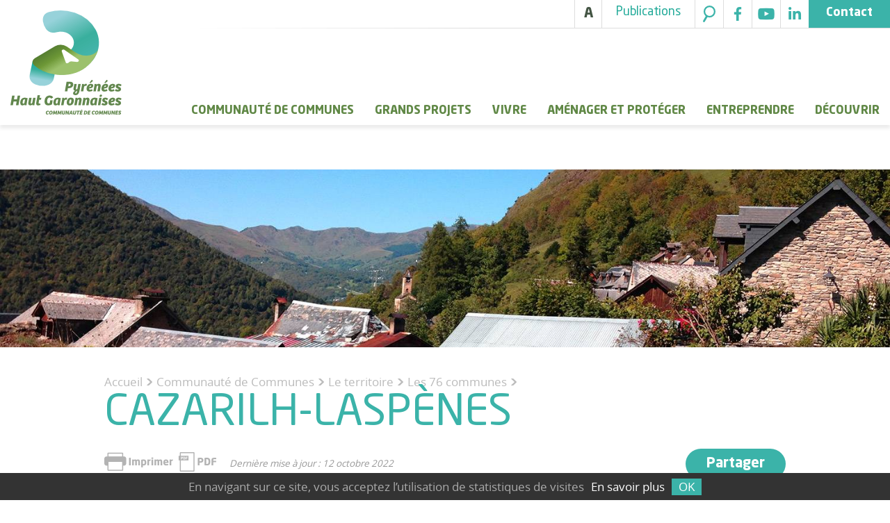

--- FILE ---
content_type: text/html; charset=utf-8
request_url: https://cc-pyreneeshautgaronnaises.fr/communaute/territoire/communes/252-cazarilh-laspenes
body_size: 39700
content:


<!DOCTYPE html>

<html lang="fr-fr">

<head>
    <meta http-equiv="X-UA-Compatible" content="ie=edge">

    <script async src="https://www.googletagmanager.com/gtag/js?id=UA-109360028-1"></script>
    <script>
        window.dataLayer = window.dataLayer || [];
        function gtag() {
            dataLayer.push(arguments);
        }
        gtag('js', new Date());
        gtag('config', 'UA-109360028-1');
    </script>

    <script src="/media/jui/js/jquery.min.js"></script>

    <base href="https://cc-pyreneeshautgaronnaises.fr/communaute/territoire/communes/252-cazarilh-laspenes" />
	<meta http-equiv="content-type" content="text/html; charset=utf-8" />
	<meta name="keywords" content="Communauté de Communes Pyrénées Haut Garonnaise, CCPHG,Tourisme, économie, Santé, Petite enfance, Environnement, " />
	<meta name="twitter:card" content="summary_large_image" />
	<meta name="og:title" content="Cazarilh-Laspènes" />
	<meta name="twitter:title" content="Cazarilh-Laspènes" />
	<meta name="og:type" content="article" />
	<meta name="og:image" content="https://cc-pyreneeshautgaronnaises.fr/images/cache/69f6db394d3807a23f9c9f9a7ded1540_w1500_h500_cp.jpg" />
	<meta name="twitter:image" content="https://cc-pyreneeshautgaronnaises.fr/images/cache/69f6db394d3807a23f9c9f9a7ded1540_w1500_h500_cp.jpg" />
	<meta name="og:url" content="https://cc-pyreneeshautgaronnaises.fr/communaute/territoire/communes/252-cazarilh-laspenes" />
	<meta name="og:site_name" content="CCPHG" />
	<meta name="og:description" content="Bienvenue sur le site officiel de la Communauté de Communes Pyrénées Haut Garonnaise (CCPHG). Découvrez l'ensemble des services, projets et initiatives développés pour améliorer le quotidien des habitants et renforcer l'attractivité de notre territoire." />
	<meta name="twitter:description" content="Bienvenue sur le site officiel de la Communauté de Communes Pyrénées Haut Garonnaise (CCPHG). Découvrez l'ensemble des services, projets et initiatives développés pour améliorer le quotidien des habitants et renforcer l'attractivité de notre territoire." />
	<meta name="description" content="Bienvenue sur le site officiel de la Communauté de Communes Pyrénées Haut Garonnaise (CCPHG). Découvrez l'ensemble des services, projets et initiatives développés pour améliorer le quotidien des habitants et renforcer l'attractivité de notre territoire." />
	<meta name="generator" content="Joomla! - Open Source Content Management" />
	<title>Cazarilh-Laspènes</title>
	<link href="https://cc-pyreneeshautgaronnaises.fr/component/search/?Itemid=140&amp;catid=16&amp;id=252&amp;format=opensearch" rel="search" title="CC PHG" type="application/opensearchdescription+xml" />
	<link href="https://cc-pyreneeshautgaronnaises.fr/components/com_zhosmmap/assets/js/leaflet/1.4.0/leaflet.css" rel="stylesheet" type="text/css" />
	<script src="https://cdn.printfriendly.com/printfriendly.js" type="text/javascript"></script>
	<script src="/media/jui/js/jquery.min.js?82ec36b07555086b179aeadff82e0a33" type="text/javascript"></script>
	<script src="/media/jui/js/jquery-noconflict.js?82ec36b07555086b179aeadff82e0a33" type="text/javascript"></script>
	<script src="/media/jui/js/jquery-migrate.min.js?82ec36b07555086b179aeadff82e0a33" type="text/javascript"></script>
	<script src="/media/system/js/caption.js?82ec36b07555086b179aeadff82e0a33" type="text/javascript"></script>
	<script src="https://cc-pyreneeshautgaronnaises.fr/components/com_zhosmmap/assets/js/common-min.js" type="text/javascript"></script>
	<script src="https://cc-pyreneeshautgaronnaises.fr/components/com_zhosmmap/assets/js/objectmanager-min.js" type="text/javascript"></script>
	<script src="https://cc-pyreneeshautgaronnaises.fr/components/com_zhosmmap/assets/js/leaflet/1.4.0/leaflet.js" type="text/javascript"></script>
	<script src="https://cc-pyreneeshautgaronnaises.fr/components/com_zhosmmap/assets/js/smoothmarkerbouncing/1.2.0/leaflet.smoothmarkerbouncing.js" type="text/javascript"></script>
	<script src="https://cc-pyreneeshautgaronnaises.fr/components/com_zhosmmap/assets/js/omnivore/0.3.1/leaflet-omnivore.min.js" type="text/javascript"></script>
	<script src="/media/system/js/html5fallback.js?82ec36b07555086b179aeadff82e0a33" type="text/javascript"></script>
	<script type="text/javascript">

        var pfCustomCSS = "";
      jQuery(window).on('load',  function() {
				new JCaption('img.caption');
			});
	</script>


    
    <link rel="icon" type="image/png" href="/images/favicon.png">

    <link rel="stylesheet" href="/templates/tea/style.css?v=11">
    <link rel="stylesheet" href="/templates/tea/responsive.css?v=11">



    <meta name="viewport" content="width=device-width">

    <!-- 
	<style>
		h1, h2 {
			color: #2faceb;
		}
		.menu {
			background: #1f7099;
		}

			</style> -->

</head>

<body>
    <script src="/templates/tea/script/teacookie.min.js"></script>
    <script>
        document.addEventListener('DOMContentLoaded', function(event) {
            cookieChoices.showCookieConsentBar('En navigant sur ce site, vous acceptez l’utilisation de statistiques de visites', 'OK', 'En savoir plus', 'mentions-legales#cookie');
        });
    </script>

    <div id="page">
        <header role="banner">
            <nav id="evitement" role="navigation">
                <a href="#" class="augmenter">Augmenter le contraste</a>
                <a href="#contenu">Aller au contenu</a>
                <a href="#navigation">Aller au menu (touche Echap pour fermer le menu)</a>
                <a href="#footer">Aller au bas de page</a>
            </nav>
            <nav id="barre-haut" role="navigation">
                <div id="pousse"></div>
                <button id="contraste" class="augmenter" title="Contraste">A</button>
                <div class="" id="menu-haut">
<ul class="nav menu">
<li class="item-198"><a href="/communaute/s-informer/publications" >Publications</a></li></ul>
</div>
<div id="recherche" class="" role="search">

		<button id="loupe"></button>

		<form action="/communaute/territoire/communes" method="post" class="form-inline">
			<div class="box">
			<input name="searchword" id="mod-search-searchword100" maxlength="200"  class="inputbox search-query input-medium" type="search" placeholder="Tapez ici votre recherche" title="Tapez ici votre recherche"/> <button class="button btn btn-primary" onclick="this.form.searchword.focus();">OK</button>				<input type="hidden" name="task" value="search" />
				<input type="hidden" name="option" value="com_search" />
				<input type="hidden" name="Itemid" value="208" />
				<a href="#" id="fermer" title="fermer la barre de recherche"><img src="/templates/tea/img/fermer.png" alt="fermer"></a>
			</div>
		</form>
</div>

                <a href="https://www.facebook.com/Communaut%C3%A9-de-Communes-Pyr%C3%A9n%C3%A9es-Haut-Garonnaises-1783342798344660/" target="_blank" id="fb" class="social"><img src="/templates/tea/img/fb.png" alt="facebook"></a><a href="https://www.youtube.com/channel/UC-T87inPuooH2JYcZYNuGHA" target="_blank" id="yt" class="social"><img src="/templates/tea/img/yt.png" alt="youtube"><a href="https://www.linkedin.com/company/communaut%C3%A9-de-communes-pyr%C3%A9n%C3%A9es-haut-garonnaises" target="_blank" id="in" class="social"><img src="/templates/tea/img/in.png" alt="LinkedIn"></a><a href="/contact" id="contact">Contact</a>
            </nav>

            <a href="/" id="logo" title="Page d'accueil">
								<img src="/images/logo.png" alt="Logo Communauté de Communes Pyrénées Haut Garonnaises">
						</a>
        </header>

        <nav id="navigation" role="navigation">
            <a href="/" id="mini-logo"><img src="/templates/tea/img/mini-logo.png" alt="mini-logo"></a>
            <button id="burger">
                <span class="barre" id="barre1"></span>
                <span class="barre" id="barre2"></span>
                <span class="barre" id="barre3"></span>
            </button>
            <div id="menu">
                <ul id="principal" class="">
<li class="box-menu item-104 active parent"><button class="nav-header " title="Communauté de Communes">Communauté de Communes</button>
<ul class="enfant"><li class="item-259 divider"><span class="separator "><img src="/images/communaute.jpg" alt="Image Peyresourde" /></span>
</li><li class="box-menu item-138 active parent"><button class="nav-header ">Le territoire</button>
<ul class="enfant"><li class="item-140 current active"><a href="/communaute/territoire/communes" >Les 76 communes</a></li><li class="item-113"><a href="/communaute/territoire/carte-interactive" >Carte interactive</a></li></ul></li><li class="box-menu item-139 parent"><button class="nav-header ">L'organisation politique</button>
<ul class="enfant"><li class="item-233"><a href="/communaute/organisation-politique/organisation-ccphg" >Comment la CC est organisée ?</a></li><li class="item-144"><a href="/communaute/organisation-politique/president-vice-presidents" >Le Président et les Vice-Présidents</a></li><li class="item-145"><a href="/communaute/organisation-politique/conseil-communautaire" >Le Conseil Communautaire</a></li><li class="item-146"><a href="/communaute/organisation-politique/bureau" >Le Bureau</a></li><li class="item-147"><a href="/communaute/organisation-politique/commissions" >Les Commissions</a></li></ul></li><li class="item-245"><a href="/communaute/decisions-deliberations" >Les décisions et délibérations</a></li><li class="box-menu item-301 parent"><button class="nav-header ">L'organisation administrative</button>
<ul class="enfant"><li class="item-143"><a href="/communaute/l-organisation-administrative/competences" >Les compétences</a></li><li class="item-102"><a href="/communaute/l-organisation-administrative/le-budget" >Le budget</a></li><li class="item-103"><a href="/communaute/l-organisation-administrative/organigramme" >L'équipe</a></li><li class="item-236"><a href="/communaute/l-organisation-administrative/offres-emplois" >Les offres d'emplois</a></li></ul></li><li class="item-151"><a href="/communaute/marches-publics" >Les marchés publics</a></li><li class="box-menu item-300 parent"><button class="nav-header ">S'informer</button>
<ul class="enfant"><li class="item-153"><a href="/communaute/s-informer/actualites" >Actualités</a></li><li class="item-152"><a href="/communaute/s-informer/publications" >Publications</a></li><li class="item-150"><a href="/communaute/s-informer/partenaires-contacts" >Les partenaires et contacts utiles</a></li></ul></li></ul></li><li class="box-menu item-607 parent"><button class="nav-header " title="Grands Projets">Grands Projets</button>
<ul class="enfant"><li class="item-612 divider"><span class="separator "><img src="/images/menu-grands-projets.png" alt="Image Grands Porjets" /></span>
</li><li class="item-613"><a href="/grands-projets/convention-territoriale-globale" >CONVENTION TERRITORIALE GLOBALE</a></li><li class="item-609"><a href="/grands-projets/maisons-de-sante-du-luchonnais" >Maison de Santé du Pays de Luchon - Le Sauvegarde</a></li><li class="item-610"><a href="/grands-projets/plan-avenir-montagnes" >Plan Avenir Montagnes</a></li><li class="item-611"><a href="/grands-projets/ami-mobilites" >AMI mobilités</a></li><li class="item-623"><a href="/grands-projets/signaletique-sentiers" >Signalétique sentiers</a></li><li class="item-638"><a href="/grands-projets/projet-educatif-de-territoire-pedt" >Projet Éducatif de Territoire (PEdT)</a></li><li class="item-639"><a href="/grands-projets/site-classe-hautes-vallees-frontalieres" >Site classé Hautes Vallées Frontalières</a></li></ul></li><li class="box-menu item-128 parent"><button class="nav-header ">Vivre</button>
<ul class="enfant"><li class="item-260 divider"><span class="separator "><img src="/images/vivre.jpg" alt="Image enfants" /></span>
</li><li class="box-menu item-129 parent"><button class="nav-header ">Enfance - Jeunesse</button>
<ul class="enfant"><li class="item-637"><a href="/vivre/enfance-jeunesse/parentalite" >Soutien à la parentalité</a></li><li class="item-602"><a href="/vivre/enfance-jeunesse/relais-petite-enfance" >Le Relais Petite Enfance (RPE)</a></li><li class="item-133"><a href="/vivre/enfance-jeunesse/centres-loisirs-luchon-sauveterre-cierp-labroquere" >Les centres de loisirs (ALSH)</a></li><li class="item-155"><a href="/vivre/enfance-jeunesse/alae" >Les accueils périscolaires (ALAE)</a></li><li class="item-654"><a href="/vivre/enfance-jeunesse/jeunesse" >Jeunesse</a></li></ul></li><li class="box-menu item-131 parent"><button class="nav-header ">Services à la personne</button>
<ul class="enfant"><li class="item-135"><a href="/vivre/services-a-la-personne/repas-domicile" >Portage des repas</a></li><li class="item-156"><a href="/vivre/services-a-la-personne/transport-demande" >Transport À la Demande (TAD)</a></li></ul></li><li class="item-130"><a href="/vivre/nouvel-habitant" >Nouvel habitant</a></li><li class="box-menu item-158 parent"><button class="nav-header ">Logement</button>
<ul class="enfant"><li class="item-159"><a href="/vivre/logement/aide-construire-maison" >Construire et aménager</a></li><li class="item-160"><a href="/vivre/logement/renover-logement" >Conseils et aides pour rénover son logement</a></li><li class="item-161"><a href="/vivre/logement/economies-energie" title="Conseils pour réaliser des économies d'énergie avec l'Espace Info Énergie">Conseils et aides pour réaliser des économies d'énergie</a></li><li class="item-658"><a href="/vivre/logement/mieux-loger-en-pyrenees-haut-garonnaises" >Mieux-Loger en Pyrénées Haut Garonnaises</a></li></ul></li><li class="box-menu item-162 parent"><button class="nav-header ">Gestion des déchets</button>
<ul class="enfant"><li class="item-167"><a href="/vivre/gestion-des-dechets/astuces-reduire-dechets" >Gestes éco-responsables</a></li><li class="item-640"><a href="/vivre/gestion-des-dechets/composter" >Composter</a></li><li class="item-163"><a href="/vivre/gestion-des-dechets/tri-dechets" >Collecte et tri des déchets ménagers</a></li><li class="box-menu item-166 parent"><a href="/vivre/gestion-des-dechets/decheteries-luchon-st-beat" >Déchèteries</a><ul class="enfant"><li class="box-menu item-656 parent"><a href="/vivre/gestion-des-dechets/decheteries-luchon-st-beat/demande-acces-en-dechetteries" >Demande accès en déchèteries</a><ul class="enfant"><li class="item-655"><a href="/vivre/gestion-des-dechets/decheteries-luchon-st-beat/demande-acces-en-dechetteries/acces-dechetteries-particuliers" >Accès Déchèteries Particuliers</a></li><li class="item-657"><a href="/vivre/gestion-des-dechets/decheteries-luchon-st-beat/demande-acces-en-dechetteries/acces-dechetteries-professionnels" >Accès Déchèteries Professionnels</a></li></ul></li></ul></li><li class="item-168"><a href="/vivre/gestion-des-dechets/dechets-professionnels" >Déchets professionnels</a></li></ul></li><li class="box-menu item-606 parent"><button class="nav-header ">SANTÉ</button>
<ul class="enfant"><li class="item-605"><a href="/vivre/sante/maisons-de-sante" >Maisons de Santé</a></li><li class="item-132"><a href="/vivre/sante/sante" >Santé</a></li><li class="item-169"><a href="/vivre/sante/sante-defibrilateurs" >Informations pratiques</a></li></ul></li><li class="item-170"><a href="/vivre/transports" title="Train, bus et transport scolaire à Luchon, St-Béat, Gourdan-Polignan">Transports</a></li><li class="item-615"><a href="/vivre/emploi" >Emploi</a></li><li class="box-menu item-172 parent"><button class="nav-header ">Vie locale</button>
<ul class="enfant"><li class="item-173"><a href="/vivre/vie-locale/canoe-escalade" >Équipements communautaires</a></li><li class="item-174"><a href="/vivre/vie-locale/subventions-associations" title="Aides et subventions aux associations du territoire de la CCPHG">Associations</a></li></ul></li><li class="item-175"><a href="/vivre/pompes-funebres-luchon-cierp" >Pompes funèbres</a></li></ul></li><li class="box-menu item-176 parent"><button class="nav-header ">Aménager et protéger</button>
<ul class="enfant"><li class="item-261 divider"><span class="separator "><img src="/images/amenager.jpg" alt="Image pare-avalanche" /></span>
</li><li class="item-177"><a href="/amenager-et-proteger/competence-voirie" >Voirie</a></li><li class="item-213"><a href="/amenager-et-proteger/risques-naturels" >Risques naturels</a></li><li class="item-192"><a href="/amenager-et-proteger/protection-environnement" >Natura 2000</a></li><li class="item-298"><a href="/amenager-et-proteger/plan-climat" >Plan Climat Air-Energie Territorial</a></li></ul></li><li class="box-menu item-180 parent"><button class="nav-header ">Entreprendre</button>
<ul class="enfant"><li class="item-262 divider"><span class="separator "><img src="/images/entreprendre.jpg" alt="Image impression 3D" /></span>
</li><li class="item-181"><a href="/entreprendre/accompagner-votre-projet" >Accompagner votre projet</a></li><li class="item-302"><a href="/entreprendre/aides-aux-entreprises" >Aides aux entreprises</a></li><li class="item-182"><a href="/entreprendre/zones-activites" >Zones d'activités</a></li><li class="item-184"><a href="/entreprendre/developpement-tourisme" >Développement touristique</a></li><li class="item-187"><a href="/entreprendre/projets-agriculture" title="Projets de développement agricoles sur le territoire de la CCPHG">Agriculture</a></li><li class="item-186"><a href="/entreprendre/cooperation-val-aran" >Coopération transfrontalière</a></li></ul></li><li class="box-menu item-188 parent"><button class="nav-header ">Découvrir</button>
<ul class="enfant"><li class="item-263 divider"><span class="separator "><img src="/images/decouvrir.jpg" alt="Image canoë" /></span>
</li><li class="item-189"><a href="/decouvrir/office-tourisme-luchon-st-beat" >Office de tourisme intercommunal</a></li><li class="item-636"><a href="/decouvrir/taxe-de-sejour" >Taxe de séjour</a></li><li class="item-190"><a href="/decouvrir/sentiers-randonnee" >Sentiers de randonnée</a></li><li class="item-191"><a href="/decouvrir/circuits-vtt" >Espaces VTT</a></li><li class="item-265"><a href="/decouvrir/stations-ski" >Stations de ski</a></li><li class="item-620"><a href="/decouvrir/salle-d-escalade" >Salle d'escalade</a></li><li class="item-621"><a href="/decouvrir/base-nautique" >Base nautique</a></li><li class="item-193"><a href="/decouvrir/patrimoine" >Patrimoine bâti</a></li><li class="item-641"><a href="/decouvrir/cultures" >Culture</a></li><li class="item-659"><a href="https://www.pyrenees31.com/planifier/evenements/tous-les-evenements/" target="_blank" rel="noopener noreferrer">Agenda des évènements</a></li></ul></li></ul>

            </div>
        </nav>
        <main role="main">
            <div class="ancre" id="contenu"></div>
            <div id="system-message-container">
	</div>



            <div id="h1">
                
            </div>

            <div id="flex-accueil">
                <div id="h2">
                    
                </div>

                <div id="h3">
                    
                </div>
            </div>

            <div id="h4">
                
            </div>

            <div id="h5">
                
            </div>



            <div id="boite">

                
                <div class="contenu">
                    
<div id="fil">
<div class="centre ">
		<ul itemscope itemtype="https://schema.org/BreadcrumbList">
							<li class="active">
					<span class="divider icon-location"></span>
				</li>
			
								<li itemprop="itemListElement" itemscope itemtype="https://schema.org/ListItem">
													<a itemprop="item" href="/" class="pathway"><span itemprop="name">Accueil</span></a>
						
													<span class="divider">
								&gt;							</span>
												<meta itemprop="position" content="1">
					</li>
									<li itemprop="itemListElement" itemscope itemtype="https://schema.org/ListItem">
													<span itemprop="name">
								Communauté de Communes							</span>
						
													<span class="divider">
								&gt;							</span>
												<meta itemprop="position" content="2">
					</li>
									<li itemprop="itemListElement" itemscope itemtype="https://schema.org/ListItem">
													<span itemprop="name">
								Le territoire							</span>
						
													<span class="divider">
								&gt;							</span>
												<meta itemprop="position" content="3">
					</li>
									<li itemprop="itemListElement" itemscope itemtype="https://schema.org/ListItem">
													<a itemprop="item" href="/communaute/territoire/communes" class="pathway"><span itemprop="name">Les 76 communes</span></a>
						
												<meta itemprop="position" content="4">
					</li>
						</ul>
</div>
</div>

                    <script> console.log(null); </script><script> console.log(null); </script><div id="bande">
	<img src="/images/cache/69f6db394d3807a23f9c9f9a7ded1540_w1500_h500_cp.jpg" alt=""/>
</div>

<div id="article" class="centre communes" itemscope itemtype="https://schema.org/Article">
	<meta itemprop="inLanguage" content="fr-FR" />
	
		
			<div class="page-header">
					<h1 itemprop="headline">
				Cazarilh-Laspènes			</h1>
									</div>

	<div>
									
						<dl class="article-info muted">

		
			<dt class="article-info-term">
																</dt>

			
			
			
			
			
		
					
										<dd class="modified">
				<span class="icon-calendar" aria-hidden="true"></span>
				<time datetime="2022-10-12T17:24:39+02:00" itemprop="dateModified">
					Dernière mise à jour : 12 octobre 2022				</time>
			</dd>			
						</dl>
		
		
								<div style="text-align: left"><button class="print-no" onclick="window.print();" title="Imprimer et convertir en PDF"></button></div>
								
				

		
		<button id="partager" class="bouton">Partager</button>

		<div id="bloc-partager">
			<a href="https://www.facebook.com/sharer/sharer.php?u=https://cc-pyreneeshautgaronnaises.fr/communaute/territoire/communes/252-cazarilh-laspenes" id="partage-fb" class="bouton" target="_blank">Facebook</a>

			<a href="https://www.twitter.com/share?url=https://cc-pyreneeshautgaronnaises.fr/communaute/territoire/communes/252-cazarilh-laspenes&amp;text=Cazarilh-Laspènes %23CCPHG %23Pyrénées31%0A" id="partage-tw" class="bouton" target="_blank">Twitter</a>

			<a href="mailto:?subject=Cazarilh-Laspènes&amp;body=Salut,%0A%0AÇa peut t'intéresser :%0A%0Ahttps://cc-pyreneeshautgaronnaises.fr/communaute/territoire/communes/252-cazarilh-laspenes" id="partage-email" class="bouton">Email</a>
		</div>

		


		<div itemprop="articleBody">
			 
<p><span style="text-decoration: underline;">La commune de Cazarilh-Laspènes est située en plein cœur des Pyrénées, dans le Cominges, sur le versant nord de la vallée de l'One. Elle s'étage entre 672 mètres, dans la vallée de l'One, en aval du pont de Mousquères, et 1 560 mètres d'altitude, au cap de la Pène.</span></p>
<h2> </h2>
<h2>Conseil Municipal</h2>
<p><strong>Maire : </strong>Jean-Paul DENARD</p>
<p> </p>
<p><strong>Adjoints :</strong> Sandra CAZCARRA</p>
<p> </p>
<p><strong>Conseillers municipaux : </strong>JP. RAYGOT, JP. MARQUES, G. SAMSON, J. MUR et M. ROSENFELD.<br /><br /></p>
<p> </p>
<h2>Mairie</h2>
<p><strong>Horaires d’ouverture : </strong>Vendredi de 9h00 à 12h00</p>
<p> </p>
<p><strong>Adresse : </strong>31110 CAZARILH-LASPENES</p>
<p> </p>
<p><strong>Tél. : <a href="tel:+33561798440">05 61 79 84 40</a></strong></p>
<p> </p>
<p><strong>Mail :</strong> <a href="mailto:mairie.cazaril@gmail.com">mairie.cazaril@gmail.com</a></p>
<p> </p>
<p>Pas de site internet.</p>
<p><br /><br /></p>
<h2>Délégués de la communauté de communes</h2>
<p><strong>Titulaires : </strong>Jean-Paul DENARD</p>
<p> </p>
<p><strong>Suppléants : </strong>Sandra CAZACARRA</p>
<p><br /><br /></p>
<h2>Démographie</h2>
<p><strong>Habitants</strong><strong> :</strong> 29</p>
<p> </p>
<p><strong>Gentilé </strong><strong>:</strong> Cazapénois, Cazapénoises</p>
<p> </p>
<p><strong>Superficie : </strong>2,37km²</p>
<p><br /><br /></p>
<h2>Gestion des déchets</h2>
<p><strong>Jour de collecte des déchets ménagers : </strong>Jeudi matin</p>
<p> </p>
<p><strong>Déchetterie la plus proche : </strong>Bagnères de Luchon</p>
<p> </p>
<p> </p>
<h2>Scolarité</h2>
<p><strong>Établissements scolaires de référence pour la commune : </strong>Bagnères de Luchon</p>		</div>

		
																			</div>
</div>

                    
                </div>

                <div id="colonne">
                    <script> console.log(null); </script>

<div class="custom "  >
	<h2>Carte</h2>
<p>Cliquez sur une commune pour voir sa fiche :</p></div>
<div id="module-carte" class="flex simple"><div id="carte"><div id="OMMapWrapper" style="width:100%;" class="zhom-wrap-markerList-simple" ><div id="OMapsMarkerList" class="zhom-list-markerList-simple" style=" display: none; float: left; padding: 0; margin: 0; width:100%; height:200px;"><div id="OMapsMarkerListMain"  class="zhom-listmain-ul-markerList-simple"><ul id="OMapsMarkerUL" class="zhom-ul-markerList-simple"></ul></div></div><div id="OMapsID"  class="zhom-map-default" style="margin:0;padding:0;width:100%;height:800px;"><button id="plein-ecran"><svg xmlns="http://www.w3.org/2000/svg" width="24" height="24"><path d="M 0,0 0,7 3,7 3,3 7,3 7,0 0,0 z m 17,0 0,3 4,0 0,4 3,0 0,-7 -7,0 z m -17,17 0,7 7,0 0,-3 -4,0 0,-4 -3,0 z m 21,0 0,4 -4,0 0,3 7,0 0,-7 -3,0 z"/></svg></button></div></div><div id="OMapsCredit" class="zhom-credit"></div><div id="OMapsLoading" style="display: none;" ><img class="zhom-image-loading" src="https://cc-pyreneeshautgaronnaises.fr/administrator/components/com_zhosmmap/assets/utils/loading.gif" alt="" /></div></div></div><div id="OMapsMainRoutePanel" class="zhom-map-route-main"><div id="OMapsMainRoutePanel_Total" class="zhom-map-route-main-total"></div></div><div id="OMapsRoutePanel" class="zhom-map-route"><div id="OMapsRoutePanel_Description" class="zhom-map-route-description"></div><div id="OMapsRoutePanel_Total" class="zhom-map-route-total"></div></div><script type="text/javascript" >/*<![CDATA[*/
var map, popup;
var zhomObjMgr;
var latlng;
var routedestination, routedirection;
var mapzoom;
var userContactAttrs = 'name,position,address,phone,mobile,fax,email';
var icoIcon='https://cc-pyreneeshautgaronnaises.fr/administrator/components/com_zhosmmap/assets/icons/';
var icoUtils='https://cc-pyreneeshautgaronnaises.fr/administrator/components/com_zhosmmap/assets/utils/';
var icoDir='administrator/components/com_zhosmmap/assets/icons/';
zhomObjMgr = new zhomMapObjectManager();
zhomObjMgr.setMapID(1);
zhomObjMgr.setPlacemarkList("");
zhomObjMgr.setExcludePlacemarkList("");
zhomObjMgr.setPlacemarkGroupList("1");
zhomObjMgr.setPlacemarkCategotyList("");
zhomObjMgr.setPathList("");
zhomObjMgr.setExcludePathList("");
zhomObjMgr.setPathGroupList("");
zhomObjMgr.setPathCategotyList("");
zhomObjMgr.setUserMarkersFilter("0");
zhomObjMgr.setMapLanguageTag("");
zhomObjMgr.setServiceDirection(0);
zhomObjMgr.setIcoIcon(icoIcon);
zhomObjMgr.setIcoUtils(icoUtils);
zhomObjMgr.setIcoDir(icoDir);
zhomObjMgr.setArticleID("");
zhomObjMgr.setPlacemarkRating(0);
zhomObjMgr.setPlacemarkTitleTag("h2");
zhomObjMgr.setRequestURL("https://cc-pyreneeshautgaronnaises.fr/");
zhomObjMgr.setPlacemarkCreationInfo(0);
zhomObjMgr.setFeature4Control(2);
zhomObjMgr.setPanelInfowin(0);
zhomObjMgr.setGoGoogle(1);
zhomObjMgr.setGoGoogleText("Ouvrir dans Google Maps");
zhomObjMgr.setContactAttrs("name,position,address,phone,mobile,fax,email");
zhomObjMgr.setUserContact(0);
zhomObjMgr.setUserUser(0);
zhomObjMgr.setCompatibleMode(2);
zhomObjMgr.enablePlacemarkList();
zhomObjMgr.addManagedGroup(1, "Sites administratifs et services techniques", "", 0, 22);
function initializeZhOMMOD() {
var markerCluster0;
zhomObjMgr.GroupStateDefine(0, 1);
var markerCluster1;
zhomObjMgr.GroupStateDefine(1, 1);
var pathArray0 = [];
var toShowLoading = document.getElementById("OMapsLoading");
  toShowLoading.style.display = 'block';
routedirection = 1;
latlng = L.latLng(42.92877678228984, 0.6215858459472657);
routedestination = latlng;
popup = L.popup();
mapzoom =10;
var myOptions = {
 gestureHandling: true,
 minZoom: 2,
 dragging: true ,
 zoomControl: true,
 doubleClickZoom: true
};
if (map != undefined) { map.off(); map.remove(); }
map = L.map("OMapsID", myOptions);
 map.on('load', function(event) {
	var toShowDiv = document.getElementById("OMapsMarkerList");
	toShowDiv.style.display = "block";
(Luchon=L.polygon([[42.754816,.641852],[42.754975,.634063],[42.756552,.632798],[42.757594,.628206],[42.756968,.624087],[42.768504,.609837],[42.768478,.60859],[42.77022,.605751],[42.770779,.603872],[42.77185,.60445],[42.772874,.603752],[42.773354,.60374],[42.774252,.603177],[42.775275,.603295],[42.776236,.603039],[42.776987,.601723],[42.778163,.601524],[42.778594,.601274],[42.779582,.600024],[42.780582,.600057],[42.781354,.599606],[42.781999,.59877],[42.784001,.598604],[42.784625,.599199],[42.784944,.599338],[42.78618,.598435],[42.789462,.599677],[42.791265,.599467],[42.79199,.60005],[42.799847,.602419],[42.80147,.604603],[42.802152,.603758],[42.803109,.603262],[42.806832,.602612],[42.809315,.591415],[42.806756,.590813],[42.806463,.587979],[42.803022,.590897],[42.797566,.592612],[42.793814,.579746],[42.795194,.574777],[42.789359,.572938],[42.786926,.569898],[42.778116,.576052],[42.771133,.578084],[42.7639858,.5882926],[42.7637209,.5893196],[42.7622652,.5896614],[42.7595177,.5887158],[42.7578373,.5895236],[42.7552903,.5924721],[42.7537515,.5928455],[42.7458784,.6038616],[42.7446465,.6084821],[42.7442137,.6078036],[42.7440329,.6064814],[42.7431987,.6057253],[42.742854,.6045993],[42.7429524,.6040211],[42.742897,.601706],[42.739545,.601044],[42.738184,.602044],[42.724027,.595148],[42.715451,.593689],[42.705868,.597342],[42.705009,.598277],[42.704371,.599384],[42.703744,.600045],[42.703181,.60077],[42.702306,.602799],[42.701983,.603232],[42.701376,.603686],[42.701112,.603694],[42.70017,.60439],[42.699689,.604998],[42.699405,.605659],[42.69926,.607014],[42.698911,.608281],[42.698389,.611222],[42.697633,.613167],[42.697487,.614053],[42.697536,.615306],[42.697389,.615891],[42.697086,.61644],[42.696768,.616732],[42.696221,.616957],[42.695269,.62369],[42.695473,.625964],[42.695392,.626607],[42.695705,.628064],[42.695438,.629766],[42.694205,.634246],[42.693097,.637805],[42.692865,.639238],[42.692837,.640844],[42.693445,.641572],[42.693623,.642429],[42.693611,.644059],[42.694322,.647123],[42.694285,.648348],[42.693914,.649058],[42.693282,.649628],[42.692571,.651273],[42.692269,.652492],[42.692042,.656625],[42.691449,.657395],[42.691077,.658294],[42.690932,.659191],[42.690945,.65998],[42.691525,.662787],[42.691453,.66354],[42.691153,.66457],[42.690316,.66632],[42.689719,.667357],[42.689533,.667857],[42.689338,.669236],[42.689422,.66972],[42.689778,.670559],[42.690239,.671893],[42.69097,.67645],[42.694198,.676069],[42.694808,.67498],[42.695902,.674346],[42.696071,.67398],[42.696377,.674191],[42.696706,.674014],[42.697407,.673782],[42.697856,.673979],[42.698423,.673932],[42.698565,.673822],[42.699762,.673944],[42.700044,.674431],[42.700638,.674556],[42.702022,.675625],[42.703463,.676131],[42.703169,.677199],[42.704152,.678502],[42.705215,.680425],[42.705553,.68076],[42.706367,.681213],[42.708994,.682244],[42.70996,.681702],[42.710395,.681257],[42.71072,.680758],[42.711074,.679384],[42.711637,.678729],[42.712933,.676926],[42.713422,.676658],[42.71421,.676571],[42.715871,.67436],[42.71654,.673715],[42.717462,.673671],[42.718144,.67387],[42.720182,.675614],[42.721735,.677514],[42.723345,.680005],[42.723528,.679996],[42.724373,.67885],[42.724758,.678644],[42.725417,.678359],[42.726216,.678563],[42.726552,.677897],[42.727603,.677466],[42.728538,.676519],[42.729336,.674971],[42.729881,.672286],[42.73094,.670477],[42.73145,.670164],[42.732438,.669495],[42.73306,.669745],[42.734288,.669999],[42.735326,.668536],[42.735859,.668314],[42.737082,.666755],[42.738078,.66677],[42.738431,.667056],[42.738664,.667114],[42.738992,.666527],[42.739225,.666413],[42.740504,.666429],[42.741188,.667168],[42.741878,.666566],[42.742091,.664631],[42.743022,.66325],[42.744001,.662978],[42.746275,.66252],[42.747357,.663233],[42.74807,.663801],[42.749004,.663833],[42.750126,.66292],[42.750513,.661481],[42.7509,.66103],[42.752194,.661025],[42.752314,.659086],[42.75174,.647447],[42.754816,.641852]],{color:'#06828a',fillColor:'#06828a',fillOpacity:.3}).addTo(map)).bindPopup("Bagnères de Luchon<br><a href='/communaute/territoire/communes/165-bagneres-de-luchon'>Voir la fiche</a>");(Antignac=L.polygon([[42.819517,.604643],[42.823381,.605455],[42.827969,.604422],[42.829464,.603128],[42.831858,.602343],[42.83249,.601201],[42.835171,.601792],[42.836782,.59923],[42.837575,.598941],[42.839174,.599718],[42.842561,.598827],[42.841486,.595932],[42.840849,.569949],[42.834285,.570883],[42.820774,.578121],[42.819028,.594424],[42.820004,.595148],[42.818006,.598656],[42.819517,.604643]],{color:'#06828a',fillColor:'#06828a',fillOpacity:.3}).addTo(map)).bindPopup("Antignac<br><a href='/communaute/territoire/communes/114-antignac'>Voir la fiche</a>");(Artigue=L.polygon([[42.815166,.664703],[42.816315,.665412],[42.817274,.666057],[42.817927,.666273],[42.819052,.666917],[42.821868,.670248],[42.823346,.669699],[42.824411,.669888],[42.825705,.667651],[42.826029,.667348],[42.82644,.666187],[42.826845,.665583],[42.827297,.665194],[42.827761,.664459],[42.828264,.663134],[42.828467,.662238],[42.829219,.661591],[42.831575,.660729],[42.835203,.659069],[42.834874,.655683],[42.83561,.651726],[42.835412,.648846],[42.836319,.644402],[42.836472,.639871],[42.835759,.637802],[42.836194,.634023],[42.840469,.623119],[42.839582,.621014],[42.839907,.61614],[42.834821,.61156],[42.826029,.612239],[42.826044,.615689],[42.823533,.622113],[42.820893,.6179],[42.8156398,.6254887],[42.8166546,.631235],[42.8160952,.6324753],[42.818345,.6359],[42.814407,.642063],[42.813078,.648681],[42.813556,.661756],[42.815166,.664703]],{color:'#06828a',fillColor:'#06828a',fillOpacity:.3}).addTo(map)).bindPopup("Artigue<br><a href='/communaute/territoire/communes/116-artigue'>Voir la fiche</a>");(Benque=L.polygon([[42.806541,.560631],[42.807299,.560722],[42.809508,.561686],[42.811734,.560075],[42.8134,.560438],[42.815192,.559557],[42.816033,.55749],[42.820234,.555889],[42.823904,.540836],[42.826997,.5403],[42.833364,.532124],[42.834497,.530764],[42.836197,.523911],[42.834953,.52057],[42.833709,.522893],[42.83209,.524721],[42.827378,.526322],[42.818637,.532127],[42.812228,.542174],[42.812407,.545309],[42.806541,.560631]],{color:'#06828a',fillColor:'#06828a',fillOpacity:.3}).addTo(map)).bindPopup("Benque-Dessous-et-Dessus<br><a href='/communaute/territoire/communes/119-benque-dessus-et-dessous'>Voir la fiche</a>");(Billiere=L.polygon([[42.806325,.522178],[42.807132,.527],[42.809418,.529677],[42.807691,.537492],[42.812228,.542174],[42.818637,.532127],[42.827378,.526322],[42.83209,.524721],[42.833709,.522893],[42.827414,.522578],[42.826187,.524395],[42.822772,.524316],[42.821096,.523505],[42.811664,.522841],[42.81038,.521244],[42.807109,.522891],[42.806325,.522178]],{color:'#06828a',fillColor:'#06828a',fillOpacity:.3}).addTo(map)).bindPopup("Billière<br><a href='/communaute/territoire/communes/145-billiere'>Voir la fiche</a>");(Oueil=L.polygon([[42.8450051,.4795531],[42.845989,.484148],[42.845259,.486871],[42.847918,.493032],[42.848933,.492766],[42.85158,.503276],[42.857089,.511641],[42.864512,.507938],[42.869167,.508611],[42.869295,.508222],[42.86914,.506416],[42.868766,.504135],[42.86841,.502486],[42.869327,.502874],[42.870392,.502966],[42.870838,.502933],[42.871289,.502718],[42.871642,.502739],[42.87216,.502501],[42.874257,.500589],[42.87442,.499299],[42.874665,.498433],[42.875476,.497027],[42.875988,.496651],[42.876336,.496544],[42.87623,.496114],[42.875532,.495254],[42.875093,.494564],[42.874608,.493098],[42.874535,.492464],[42.87571,.490743],[42.877023,.489383],[42.877525,.488638],[42.878214,.486975],[42.878318,.485366],[42.87821,.484207],[42.878046,.483724],[42.877909,.480672],[42.877762,.479886],[42.877752,.479311],[42.878291,.477276],[42.877557,.477057],[42.877118,.476676],[42.876734,.476545],[42.876478,.47657],[42.876043,.476358],[42.875196,.476037],[42.874868,.475673],[42.874628,.475625],[42.874499,.475451],[42.87412,.475203],[42.873255,.475047],[42.87294,.474776],[42.872515,.474076],[42.871797,.473486],[42.871084,.472709],[42.870563,.472159],[42.870173,.471963],[42.869815,.472046],[42.86828,.471846],[42.867493,.471656],[42.866989,.471728],[42.866816,.471842],[42.866327,.471978],[42.865239,.472034],[42.864588,.472211],[42.863758,.472309],[42.862996,.472546],[42.861817,.472721],[42.86129,.472435],[42.860968,.472535],[42.860685,.472349],[42.859678,.472556],[42.859004,.472161],[42.858725,.471356],[42.858414,.470724],[42.857715,.469458],[42.85729,.468922],[42.857228,.468514],[42.857339,.467615],[42.857231,.467081],[42.856481,.466099],[42.85627,.465681],[42.855784,.46536],[42.854499,.46461],[42.854099,.464075],[42.853686,.463084],[42.853337,.462608],[42.852009,.460218],[42.85089,.460825],[42.849205,.463084],[42.847195,.466402],[42.846747,.4675],[42.8459302,.4693562],[42.845648,.4774351],[42.8450051,.4795531]],{color:'#06828a',fillColor:'#06828a',fillOpacity:.3}).addTo(map)).bindPopup("Bourg-d'Oueil<br><a href='/communaute/territoire/communes/122-borg-d-oueil'>Voir la fiche</a>");(Castillon=L.polygon([[42.704301,.593881],[42.712667,.585485],[42.718136,.584498],[42.721312,.581087],[42.726884,.579906],[42.7324,.575527],[42.757311,.57151],[42.780304,.551851],[42.782901,.555007],[42.786215,.554483],[42.787966,.561173],[42.7907,.557179],[42.792427,.560696],[42.79832,.557314],[42.80308,.540669],[42.806217,.540648],[42.808221,.543803],[42.812228,.542174],[42.807691,.537492],[42.80871,.532896],[42.801916,.532287],[42.799339,.5334105],[42.7992786,.5343154],[42.7884486,.5388248],[42.784051,.542872],[42.780424,.5408055],[42.777112,.540799],[42.77345,.543404],[42.77219,.543001],[42.771624,.5409664],[42.7640637,.5395553],[42.7611661,.5374579],[42.7579231,.5369741],[42.7571066,.5379923],[42.755392,.5370799],[42.754087,.53488],[42.7525163,.5305658],[42.7517275,.5298237],[42.748134,.531828],[42.750636,.553673],[42.750205,.561742],[42.746033,.56797],[42.7441361,.56376],[42.7425257,.5618482],[42.7421775,.5610211],[42.740916,.5605433],[42.7398362,.5587057],[42.7396703,.5575978],[42.7359692,.5565112],[42.7350957,.5557534],[42.7346905,.5548595],[42.733844,.554824],[42.731594,.550914],[42.729808,.549818],[42.729324,.548025],[42.725047,.545842],[42.718626,.539453],[42.702684,.529614],[42.701838,.532113],[42.700551,.533711],[42.699774,.535448],[42.699797,.535917],[42.700127,.537112],[42.700314,.538946],[42.70031,.542012],[42.70049,.542995],[42.701419,.545389],[42.700454,.548813],[42.700318,.549838],[42.700369,.551628],[42.700185,.552592],[42.699442,.55456],[42.699355,.555458],[42.699437,.557538],[42.698887,.560392],[42.698924,.562188],[42.698678,.563843],[42.698637,.565068],[42.698154,.566406],[42.69704,.568129],[42.696737,.569216],[42.696918,.57302],[42.696745,.573805],[42.695863,.575117],[42.695517,.576583],[42.695552,.579772],[42.695116,.581943],[42.69519,.58238],[42.69534,.582796],[42.695497,.58304],[42.696014,.58496],[42.695852,.585712],[42.695053,.586785],[42.694812,.5873],[42.69496,.589232],[42.695757,.589665],[42.69731,.590141],[42.698075,.590434],[42.699093,.591049],[42.700947,.593159],[42.701278,.593273],[42.702438,.593302],[42.703535,.593513],[42.704301,.593881]],{color:'#06828a',fillColor:'#06828a',fillOpacity:.3}).addTo(map)).bindPopup("Castillon de Larboust<br><a href='/communaute/territoire/communes/125-castillon-de-larboust'>Voir la fiche</a>");(Cathervielle=L.polygon([[42.808919,.500209],[42.809363,.509623],[42.8101066,.5120397],[42.8119265,.5128619],[42.8132773,.5149039],[42.8194131,.5181478],[42.832474,.516186],[42.832637,.508853],[42.836198,.504524],[42.837928,.497677],[42.832145,.498832],[42.826866,.498356],[42.815174,.50264],[42.808919,.500209]],{color:'#06828a',fillColor:'#06828a',fillOpacity:.3}).addTo(map)).bindPopup("Cathervielle<br><a href='/communaute/territoire/communes/126-cathervielle'>Voir la fiche</a>");(Caubous=L.polygon([[42.832474,.516186],[42.8321789,.5192391],[42.833709,.522893],[42.834953,.52057],[42.836197,.523911],[42.842946,.525128],[42.843468,.527818],[42.8558517,.5353155],[42.861256,.53418],[42.8633,.532401],[42.863708,.532189],[42.863896,.531743],[42.86383,.530164],[42.86414,.529174],[42.864475,.528394],[42.86502,.527437],[42.865639,.526916],[42.866766,.526132],[42.867259,.525829],[42.867553,.525546],[42.864124,.522282],[42.861687,.525778],[42.854908,.523395],[42.846718,.516748],[42.839512,.505375],[42.836198,.504524],[42.832637,.508853],[42.832474,.516186]],{color:'#06828a',fillColor:'#06828a',fillOpacity:.3}).addTo(map)).bindPopup("Caubous<br><a href='/communaute/territoire/communes/146-caubous'>Voir la fiche</a>");(Cazarilh=L.polygon([[42.795194,.574777],[42.793814,.579746],[42.797566,.592612],[42.803022,.590897],[42.806463,.587979],[42.806756,.590813],[42.809315,.591415],[42.810261,.584728],[42.812717,.578298],[42.811619,.576152],[42.808318,.576709],[42.800615,.570604],[42.795935,.570165],[42.795194,.574777]],{color:'#06828a',fillColor:'#06828a',fillOpacity:.3}).addTo(map)).bindPopup("Cazarilh-Laspènes<br><a href='/communaute/territoire/communes/252-cazarilh-laspenes'>Voir la fiche</a>");(Cazeaux=L.polygon([[42.702592,.526374],[42.702684,.529614],[42.718626,.539453],[42.725047,.545842],[42.729324,.548025],[42.729808,.549818],[42.731594,.550914],[42.733844,.554824],[42.7346905,.5548595],[42.7350957,.5557534],[42.7359692,.5565112],[42.7396703,.5575978],[42.7398362,.5587057],[42.740916,.5605433],[42.7421775,.5610211],[42.7425257,.5618482],[42.7441361,.56376],[42.746033,.56797],[42.750205,.561742],[42.750636,.553673],[42.748134,.531828],[42.7517275,.5298237],[42.7525163,.5305658],[42.754087,.53488],[42.755392,.5370799],[42.7571066,.5379923],[42.7579231,.5369741],[42.7611661,.5374579],[42.7640637,.5395553],[42.771624,.5409664],[42.77219,.543001],[42.77345,.543404],[42.777112,.540799],[42.780424,.5408055],[42.784051,.542872],[42.7884486,.5388248],[42.7992786,.5343154],[42.799339,.5334105],[42.801916,.532287],[42.80871,.532896],[42.809418,.529677],[42.807132,.527],[42.806325,.522178],[42.803987,.519493],[42.7941973,.5202492],[42.793018,.5170439],[42.7864799,.518088],[42.7824613,.5207626],[42.777289,.5205328],[42.7740485,.5188884],[42.7716269,.5187462],[42.7710679,.5166154],[42.7694814,.5148421],[42.7687139,.5133693],[42.767746,.5148011],[42.7653194,.5157878],[42.7646964,.5146004],[42.7599136,.5216517],[42.7512074,.5287028],[42.747417,.5289726],[42.744396,.525381],[42.743362,.521833],[42.734989,.519888],[42.733437,.515573],[42.73039,.516943],[42.725326,.515052],[42.723078,.516934],[42.713538,.515249],[42.7083852,.5175033],[42.707521,.517054],[42.702592,.526374]],{color:'#06828a',fillColor:'#06828a',fillOpacity:.3}).addTo(map)).bindPopup("Cazeaux de Larboust<br><a href='/communaute/territoire/communes/147-cazeaux-de-larboust'>Voir la fiche</a>");(CierLu=L.polygon([[42.840849,.569949],[42.841486,.595932],[42.842561,.598827],[42.842865,.598666],[42.843231,.59872],[42.842769,.599944],[42.842213,.600063],[42.842188,.601084],[42.842956,.601088],[42.844137,.603327],[42.844612,.60654],[42.844229,.607553],[42.844533,.608553],[42.844822,.608974],[42.84521,.610474],[42.845176,.6112],[42.849201,.60946],[42.858061,.608977],[42.862257,.609974],[42.866691,.602674],[42.867351,.602111],[42.867947,.599526],[42.869956,.594957],[42.870832,.584674],[42.870342,.57818],[42.870826,.575935],[42.869523,.573326],[42.868299,.571404],[42.868083,.569984],[42.867228,.57017],[42.864384,.566702],[42.863813,.565412],[42.863559,.565067],[42.863062,.563286],[42.862602,.562406],[42.860757,.562341],[42.859423,.565073],[42.853377,.564936],[42.851927,.567958],[42.846105,.567838],[42.840849,.569949]],{color:'#06828a',fillColor:'#06828a',fillOpacity:.3}).addTo(map)).bindPopup("Cier de Luchon<br><a href='/communaute/territoire/communes/148-cier-de-luchon'>Voir la fiche</a>");(Cires=L.polygon([[42.836198,.504567],[42.839512,.505375],[42.846718,.516748],[42.854908,.523438],[42.861687,.525778],[42.864124,.522282],[42.867553,.525589],[42.86786,.52383],[42.867963,.522501],[42.868468,.517096],[42.868706,.515598],[42.868968,.512555],[42.869167,.508654],[42.864512,.507938],[42.857089,.511641],[42.85158,.503276],[42.848933,.492766],[42.847918,.493032],[42.845259,.486914],[42.837928,.49772],[42.836198,.504567]],{color:'#06828a',fillColor:'#06828a',fillOpacity:.3}).addTo(map)).bindPopup("Cirès<br><a href='/communaute/territoire/communes/151-cires'>Voir la fiche</a>");(Garin=L.polygon([[42.789998,.463158],[42.798696,.483533],[42.800548,.501937],[42.803275,.509942],[42.803987,.519493],[42.806325,.522178],[42.807109,.522891],[42.81038,.521244],[42.811664,.522841],[42.821096,.523505],[42.822772,.524316],[42.826187,.524395],[42.827414,.522578],[42.833709,.522893],[42.8321789,.5192391],[42.832474,.516186],[42.8194131,.5181478],[42.8132773,.5149039],[42.8119265,.5128619],[42.8101066,.5120397],[42.809363,.509623],[42.808919,.500209],[42.80945,.490594],[42.807215,.49053],[42.807516,.483702],[42.801897,.471983],[42.802387,.463434],[42.801827,.463388],[42.798448,.461305],[42.798233,.461343],[42.797913,.46173],[42.789998,.463158]],{color:'#06828a',fillColor:'#06828a',fillOpacity:.3}).addTo(map)).bindPopup("Garin<br><a href='/communaute/territoire/communes/156-garin'>Voir la fiche</a>");(GouauxLa=L.polygon([[42.759516,.463725],[42.7595632,.4651287],[42.762131,.469794],[42.762241,.4724849],[42.763863,.482214],[42.77346,.48751],[42.777828,.49873],[42.781858,.49978],[42.787715,.497902],[42.79584,.498342],[42.800548,.501937],[42.798696,.483533],[42.789998,.463158],[42.789704,.462535],[42.789268,.461923],[42.787745,.461612],[42.787576,.461505],[42.786763,.460014],[42.78604,.459639],[42.785903,.459512],[42.78559,.459],[42.785214,.458652],[42.784128,.457932],[42.784029,.457806],[42.783099,.457342],[42.781831,.456884],[42.781223,.456516],[42.780713,.456029],[42.78033,.455833],[42.780021,.455998],[42.778326,.456142],[42.777991,.456323],[42.777739,.456599],[42.77759,.456914],[42.777424,.457008],[42.775268,.455989],[42.774768,.45597],[42.774462,.456084],[42.774125,.455662],[42.7732,.455494],[42.772338,.455057],[42.772082,.454828],[42.77206,.454734],[42.771709,.454536],[42.771263,.45466],[42.770364,.45523],[42.76992,.455748],[42.769673,.455905],[42.769568,.456093],[42.76876,.456738],[42.767799,.457474],[42.767003,.458188],[42.766702,.45834],[42.765877,.458297],[42.765292,.45864],[42.76388,.460099],[42.763182,.461419],[42.762642,.462138],[42.761288,.462073],[42.760819,.462202],[42.760159,.462759],[42.759516,.463725]],{color:'#06828a',fillColor:'#06828a',fillOpacity:.3}).addTo(map)).bindPopup("Gouaux de Larboust<br><a href='/communaute/territoire/communes/158-gouaux-de-larboust'>Voir la fiche</a>");(GouauxLu=L.polygon([[42.835203,.659112],[42.837633,.658645],[42.838286,.658715],[42.83989,.660941],[42.84044,.661472],[42.842385,.66455],[42.843212,.666535],[42.845245,.672392],[42.846918,.675867],[42.847935,.678526],[42.850136,.679365],[42.850859,.679355],[42.852511,.678363],[42.855106,.677886],[42.856832,.671258],[42.859368,.670746],[42.861463,.659105],[42.864261,.65788],[42.862482,.625673],[42.863205,.617806],[42.864589,.616547],[42.864966,.615145],[42.863993,.613836],[42.86497,.611755],[42.862257,.609974],[42.858061,.608977],[42.849201,.60946],[42.845176,.6112],[42.838447,.609841],[42.83869,.612215],[42.840318,.614675],[42.839907,.61614],[42.839582,.621014],[42.840469,.623119],[42.836194,.634023],[42.835759,.637802],[42.836472,.639871],[42.836319,.644402],[42.835412,.648846],[42.83561,.651726],[42.834874,.655683],[42.835203,.659112]],{color:'#06828a',fillColor:'#06828a',fillOpacity:.3}).addTo(map)).bindPopup("Gouaux de Luchon<br><a href='/communaute/territoire/communes/159-gouaux-de-luchon'>Voir la fiche</a>");(Jurvielle=L.polygon([[42.814847,.49019],[42.815835,.493989],[42.817535,.49283],[42.830805,.482516],[42.838069,.483044],[42.8425092,.4807981],[42.8438656,.4788954],[42.8450051,.4795531],[42.845648,.4774351],[42.8459302,.4693562],[42.846747,.4675],[42.84531,.466891],[42.844628,.466711],[42.843648,.466799],[42.842764,.466146],[42.842274,.466029],[42.841516,.466109],[42.840886,.465612],[42.839956,.464129],[42.8393,.464182],[42.838739,.464],[42.838374,.463946],[42.837852,.463784],[42.837589,.463547],[42.837174,.462858],[42.836767,.462616],[42.835923,.461941],[42.835587,.461533],[42.834821,.461126],[42.834193,.461139],[42.833928,.461281],[42.833585,.461243],[42.833215,.460931],[42.832113,.460735],[42.831577,.460215],[42.82989,.458961],[42.829118,.4587],[42.828075,.45865],[42.825917,.459376],[42.823869,.458793],[42.821892,.465802],[42.816546,.471695],[42.816523,.478947],[42.814202,.488087],[42.814847,.49019]],{color:'#06828a',fillColor:'#06828a',fillOpacity:.3}).addTo(map)).bindPopup("Jurvielle<br><a href='/communaute/territoire/communes/162-jurvielle'>Voir la fiche</a>");(Juzet=L.polygon([[42.787575,.652455],[42.790161,.653656],[42.791928,.654032],[42.793616,.655458],[42.794001,.656466],[42.794696,.656959],[42.79513,.657564],[42.796155,.657988],[42.797224,.658661],[42.798402,.660008],[42.803592,.644442],[42.811725,.640091],[42.813655,.640289],[42.813715,.636296],[42.81173,.633699],[42.809241,.622948],[42.810083,.615307],[42.814847,.613018],[42.819045,.608927],[42.819517,.604643],[42.817188,.604414],[42.813788,.602476],[42.812214,.60204],[42.806832,.602612],[42.804334,.603067],[42.803109,.603262],[42.802152,.603758],[42.80147,.604603],[42.799817,.618868],[42.794191,.634004],[42.792107,.634998],[42.787575,.652455]],{color:'#06828a',fillColor:'#06828a',fillOpacity:.3}).addTo(map)).bindPopup("Juzet de Luchon<br><a href='/communaute/territoire/communes/163-juzet-de-luchon'>Voir la fiche</a>");(Mayregne=L.polygon([[42.833364,.532124],[42.835291,.539456],[42.835266,.543269],[42.836506,.542355],[42.83708,.545213],[42.835166,.548157],[42.83606,.550268],[42.846296,.549129],[42.855504,.551499],[42.856993,.553263],[42.860244,.554084],[42.860553,.553749],[42.860682,.5535],[42.861654,.552144],[42.862272,.551598],[42.863054,.550528],[42.86383,.54972],[42.864754,.549239],[42.864164,.539508],[42.86403,.538383],[42.863888,.537955],[42.863368,.537572],[42.862816,.53745],[42.861256,.53418],[42.8558517,.5353155],[42.843468,.527818],[42.842946,.525128],[42.836197,.523911],[42.834497,.530764],[42.833364,.532124]],{color:'#06828a',fillColor:'#06828a',fillOpacity:.3}).addTo(map)).bindPopup("Mayrègne<br><a href='/communaute/territoire/communes/178-mayregne'>Voir la fiche</a>");(Montauban=L.polygon([[42.783029,.644927],[42.783538,.645638],[42.783795,.645856],[42.784609,.646613],[42.785148,.647253],[42.785465,.648278],[42.785099,.650578],[42.785751,.650413],[42.78664,.651235],[42.78756,.652434],[42.792107,.634998],[42.794191,.634004],[42.799801,.618846],[42.80147,.604603],[42.799847,.602419],[42.79199,.60005],[42.791265,.599467],[42.789462,.599677],[42.7866679,.6067458],[42.7833177,.6144425],[42.7823981,.6190199],[42.7824107,.6266301],[42.7813144,.6280747],[42.780092,.63218],[42.781151,.636322],[42.780672,.639895],[42.783029,.644927]],{color:'#06828a',fillColor:'#06828a',fillOpacity:.3}).addTo(map)).bindPopup("Montauban de Luchon<br><a href='/communaute/territoire/communes/244-montauban-de-luchon'>Voir la fiche</a>");(Moustajon=L.polygon([[42.806832,.602612],[42.812214,.60204],[42.813788,.602476],[42.817188,.604414],[42.819517,.604643],[42.818006,.598656],[42.820004,.595148],[42.819028,.594424],[42.820774,.578121],[42.818083,.578101],[42.815864,.57675],[42.812717,.578298],[42.810261,.584728],[42.809315,.591415],[42.806832,.602612]],{color:'#06828a',fillColor:'#06828a',fillOpacity:.3}).addTo(map)).bindPopup("Moustajon<br><a href='/communaute/territoire/communes/180-moustajon'>Voir la fiche</a>");(Oo=L.polygon([[42.702592,.526374],[42.707521,.517054],[42.7083852,.5175033],[42.713538,.515249],[42.723078,.516934],[42.725326,.515052],[42.73039,.516943],[42.733437,.515573],[42.734989,.519888],[42.743362,.521833],[42.744396,.525381],[42.747417,.5289726],[42.7512074,.5287028],[42.7599136,.5216517],[42.7646964,.5146004],[42.7653194,.5157878],[42.767746,.5148011],[42.7687139,.5133693],[42.7694814,.5148421],[42.7710679,.5166154],[42.7716269,.5187462],[42.7740485,.5188884],[42.777289,.5205328],[42.7824613,.5207626],[42.7864799,.518088],[42.793018,.5170439],[42.7941973,.5202492],[42.803987,.519493],[42.803275,.509942],[42.800548,.501937],[42.79584,.498342],[42.787715,.497902],[42.781858,.49978],[42.777828,.49873],[42.77346,.48751],[42.763863,.482214],[42.762241,.4724849],[42.762131,.469794],[42.7595632,.4651287],[42.759516,.463725],[42.759291,.463414],[42.757129,.462524],[42.756712,.462808],[42.756288,.462841],[42.755801,.462757],[42.754188,.461583],[42.752708,.460689],[42.750396,.460202],[42.748904,.460145],[42.747778,.46046],[42.747197,.460467],[42.746668,.461181],[42.745989,.461536],[42.74568,.462022],[42.744686,.462357],[42.74358,.463112],[42.743386,.463079],[42.742823,.462325],[42.742533,.462169],[42.742313,.462299],[42.73976,.462386],[42.739461,.462667],[42.739242,.462715],[42.736606,.460482],[42.736019,.4587],[42.735342,.458638],[42.735058,.45849],[42.734853,.458236],[42.734743,.457814],[42.734396,.455984],[42.735258,.451506],[42.7353,.45074],[42.735212,.450045],[42.73505,.449578],[42.734774,.449222],[42.73436,.44905],[42.733851,.44907],[42.733621,.449261],[42.733351,.449773],[42.73319,.450453],[42.732834,.450868],[42.730749,.452046],[42.728475,.454083],[42.728071,.455045],[42.727811,.4574],[42.727598,.458136],[42.726935,.459048],[42.726072,.459533],[42.72524,.460822],[42.724774,.461876],[42.724301,.462504],[42.722148,.464228],[42.721161,.465265],[42.71985,.468562],[42.718977,.471787],[42.718524,.472406],[42.717887,.472695],[42.717502,.472812],[42.716398,.473633],[42.715214,.475682],[42.71454,.476977],[42.714196,.477885],[42.713951,.4794],[42.713398,.47975],[42.712985,.480276],[42.712048,.481716],[42.711463,.48281],[42.710279,.48459],[42.709818,.484567],[42.708882,.484179],[42.708458,.484131],[42.707738,.483509],[42.707213,.483264],[42.705358,.483074],[42.705023,.482908],[42.704763,.482513],[42.702747,.482486],[42.702133,.480816],[42.700857,.478542],[42.700344,.477964],[42.69999,.47775],[42.699353,.481964],[42.698527,.484462],[42.695014,.491946],[42.694359,.492495],[42.693112,.492937],[42.692675,.494394],[42.692065,.49921],[42.692544,.500689],[42.692927,.502554],[42.692948,.503362],[42.692857,.507196],[42.69242,.511245],[42.69162,.514649],[42.691468,.515853],[42.69149,.516638],[42.691868,.518512],[42.692294,.519045],[42.693796,.519908],[42.695109,.521071],[42.697609,.52078],[42.698378,.521706],[42.699257,.523169],[42.700455,.525758],[42.701054,.526469],[42.702592,.526374]],{color:'#06828a',fillColor:'#06828a',fillOpacity:.3}).addTo(map)).bindPopup("Oô<br><a href='/communaute/territoire/communes/181-oo'>Voir la fiche</a>");(Portet=L.polygon([[42.807215,.49053],[42.80945,.490594],[42.809941,.488412],[42.81188,.491488],[42.81305,.489828],[42.81366,.491036],[42.814847,.49019],[42.814202,.488087],[42.816523,.478947],[42.816546,.471695],[42.821892,.465802],[42.823869,.458793],[42.82336,.458556],[42.821773,.458115],[42.821296,.457716],[42.821057,.4577],[42.820252,.45778],[42.819629,.457306],[42.819171,.457155],[42.818206,.45644],[42.81733,.455981],[42.817091,.455758],[42.816998,.455489],[42.816787,.455338],[42.815888,.456253],[42.815735,.45671],[42.815312,.457646],[42.815079,.457726],[42.814204,.456566],[42.813807,.456286],[42.813446,.456175],[42.812999,.45618],[42.812681,.456252],[42.811864,.456902],[42.811756,.456882],[42.81128,.4565],[42.810628,.456066],[42.810425,.456016],[42.809876,.456573],[42.807974,.457859],[42.807498,.457976],[42.807193,.458562],[42.807072,.458609],[42.806959,.458773],[42.806689,.458888],[42.806247,.459174],[42.805815,.459199],[42.804983,.459851],[42.804712,.461479],[42.804519,.463547],[42.802387,.463434],[42.801897,.471983],[42.807516,.483702],[42.807215,.49053]],{color:'#06828a',fillColor:'#06828a',fillOpacity:.3}).addTo(map)).bindPopup("Portet de Luchon<br><a href='/communaute/territoire/communes/246-porter-de-luchon'>Voir la fiche</a>");(Saccourvielle=L.polygon([[42.807299,.560722],[42.808318,.576709],[42.811619,.576152],[42.812717,.578298],[42.815864,.57675],[42.818083,.578101],[42.820774,.578121],[42.834285,.570883],[42.828561,.564822],[42.823703,.56154],[42.820234,.555889],[42.816033,.55749],[42.815192,.559557],[42.8134,.560438],[42.811734,.560075],[42.809508,.561686],[42.807299,.560722]],{color:'#06828a',fillColor:'#06828a',fillOpacity:.3}).addTo(map)).bindPopup("Saccourvielle<br><a href='/communaute/territoire/communes/247-saccourvielle'>Voir la fiche</a>");(Aventin=L.polygon([[42.704301,.593881],[42.704638,.595014],[42.705037,.595998],[42.705571,.596724],[42.705868,.597342],[42.715451,.593689],[42.724027,.595148],[42.738184,.602044],[42.739545,.601044],[42.742897,.601706],[42.7429524,.6040211],[42.742854,.6045993],[42.7431987,.6057253],[42.7440329,.6064814],[42.7442137,.6078036],[42.7446465,.6084821],[42.7458784,.6038616],[42.7537515,.5928455],[42.7552903,.5924721],[42.7578373,.5895236],[42.7595177,.5887158],[42.7622652,.5896614],[42.7637209,.5893196],[42.7639858,.5882926],[42.771133,.578084],[42.778116,.576052],[42.786926,.569898],[42.789359,.572938],[42.795194,.574777],[42.795935,.570165],[42.797428,.566729],[42.806541,.560631],[42.812407,.545309],[42.812228,.542174],[42.808221,.543803],[42.806217,.540648],[42.80308,.540669],[42.79832,.557314],[42.792427,.560696],[42.7907,.557179],[42.787966,.561173],[42.786215,.554483],[42.782901,.555007],[42.780304,.551851],[42.757311,.57151],[42.7324,.575527],[42.726884,.579906],[42.721312,.581087],[42.718136,.584498],[42.712667,.585485],[42.704301,.593881]],{color:'#06828a',fillColor:'#06828a',fillOpacity:.3}).addTo(map)).bindPopup("Saint-Aventin<br><a href='/communaute/territoire/communes/189-saint-aventin'>Voir la fiche</a>");(Mamet=L.polygon([[42.754816,.641852],[42.755068,.643786],[42.755604,.64499],[42.755856,.645853],[42.75699,.647102],[42.758282,.648137],[42.758503,.649014],[42.762821,.6515],[42.763389,.651149],[42.76418,.650319],[42.764533,.650074],[42.76486,.650143],[42.765168,.650367],[42.765799,.651325],[42.767328,.654751],[42.768282,.658438],[42.768632,.659482],[42.768892,.659703],[42.769158,.659759],[42.769429,.660506],[42.769432,.661039],[42.770454,.662963],[42.771176,.66372],[42.771533,.664442],[42.772554,.665116],[42.773835,.665502],[42.77394,.66595],[42.774134,.666354],[42.774397,.666302],[42.775315,.66693],[42.775438,.666774],[42.775694,.665578],[42.775735,.664602],[42.775658,.662992],[42.775946,.661833],[42.775955,.660352],[42.776192,.659836],[42.776274,.65934],[42.777319,.656975],[42.777299,.655958],[42.776912,.654759],[42.776956,.654186],[42.777368,.653764],[42.777717,.651647],[42.778108,.650611],[42.779607,.649364],[42.779754,.649477],[42.780221,.649466],[42.780904,.649038],[42.781922,.647538],[42.782132,.64647],[42.782523,.646211],[42.782851,.645716],[42.783044,.644949],[42.780672,.639895],[42.781151,.636322],[42.780092,.63218],[42.7813144,.6280747],[42.7824107,.6266301],[42.7823981,.6190199],[42.7833177,.6144425],[42.7866679,.6067458],[42.789462,.599677],[42.78618,.598435],[42.784944,.599338],[42.784625,.599199],[42.784001,.598604],[42.781999,.59877],[42.781354,.599606],[42.780582,.600057],[42.779582,.600024],[42.778594,.601274],[42.778163,.601524],[42.776987,.601723],[42.776236,.603039],[42.775275,.603295],[42.774252,.603177],[42.773354,.60374],[42.772874,.603752],[42.77185,.60445],[42.770779,.603872],[42.77022,.605751],[42.768478,.60859],[42.768504,.609837],[42.756968,.624087],[42.757594,.628206],[42.756552,.632798],[42.754975,.634063],[42.754816,.641852]],{color:'#06828a',fillColor:'#06828a',fillOpacity:.3}).addTo(map)).bindPopup("Saint-Mamet<br><a href='/communaute/territoire/communes/192-saint-mamet'>Voir la fiche</a>");(Paul=L.polygon([[42.820234,.555889],[42.823703,.56154],[42.828585,.564838],[42.834285,.570883],[42.840849,.569949],[42.846105,.567838],[42.851927,.567958],[42.853377,.564936],[42.859423,.565073],[42.860757,.562341],[42.861112,.561122],[42.861325,.559807],[42.861326,.558872],[42.860935,.557476],[42.860413,.5549],[42.860218,.554406],[42.860244,.554084],[42.856993,.553263],[42.855504,.551499],[42.846296,.549129],[42.83606,.550268],[42.835166,.548157],[42.83708,.545213],[42.836506,.542355],[42.835266,.543269],[42.835291,.539456],[42.833364,.532124],[42.826997,.5403],[42.823904,.540836],[42.820234,.555889]],{color:'#06828a',fillColor:'#06828a',fillOpacity:.3}).addTo(map)).bindPopup("Saint-Paul-d'Oueil<br><a href='/communaute/territoire/communes/193-saint-paul-d-oueil'>Voir la fiche</a>");(Salles=L.polygon([[42.819045,.608938],[42.826029,.612293],[42.834821,.611614],[42.839907,.616151],[42.840318,.614686],[42.83869,.612226],[42.838447,.609852],[42.845176,.611211],[42.845232,.61041],[42.844822,.608974],[42.844533,.608553],[42.844229,.607553],[42.844612,.60654],[42.844137,.603327],[42.842956,.601088],[42.842188,.601084],[42.842213,.600063],[42.842769,.599944],[42.843231,.59872],[42.842865,.598666],[42.842561,.598838],[42.839174,.599729],[42.837575,.598952],[42.836782,.59924],[42.835171,.601803],[42.83249,.601212],[42.831858,.602354],[42.829464,.603139],[42.827969,.604433],[42.823381,.605466],[42.819517,.604654],[42.819045,.608938]],{color:'#06828a',fillColor:'#06828a',fillOpacity:.3}).addTo(map)).bindPopup("Salles-et-Pratviel<br><a href='/communaute/territoire/communes/184-salles-et-pratviel'>Voir la fiche</a>");(Sode=L.polygon([[42.798402,.660008],[42.798493,.6626],[42.799969,.665707],[42.800571,.666486],[42.801347,.667115],[42.801796,.669081],[42.802056,.669845],[42.802524,.66986],[42.804787,.670637],[42.805472,.670721],[42.806126,.670506],[42.806563,.669902],[42.807606,.669106],[42.808797,.668753],[42.809995,.66796],[42.810941,.666759],[42.812154,.66557],[42.813368,.66498],[42.815166,.664746],[42.813556,.661756],[42.813078,.648681],[42.814407,.642063],[42.818345,.6359],[42.8160952,.6324753],[42.8166546,.631235],[42.8156398,.6254887],[42.820893,.6179],[42.823533,.622113],[42.826044,.615689],[42.826029,.612282],[42.819045,.608927],[42.814847,.613018],[42.810083,.615307],[42.809241,.622948],[42.81173,.633699],[42.813715,.636296],[42.813655,.640289],[42.811725,.640091],[42.803592,.644442],[42.798402,.660008]],{color:'#06828a',fillColor:'#06828a',fillOpacity:.3}).addTo(map)).bindPopup("Sode<br><a href='/communaute/territoire/communes/188-sode'>Voir la fiche</a>");(Trebons=L.polygon([[42.795935,.570165],[42.800615,.570604],[42.808318,.576709],[42.807299,.560722],[42.806541,.560631],[42.797428,.566729],[42.795935,.570165]],{color:'#06828a',fillColor:'#06828a',fillOpacity:.3}).addTo(map)).bindPopup("Trébons de Luchon<br><a href='/communaute/territoire/communes/194-trebons-de-luchon'>Voir la fiche</a>");(Beat=L.polygon([[42.875916,.684262],[42.881209,.691167],[42.896141,.691358],[42.901792,.69982],[42.9020264,.702829],[42.9029844,.70335],[42.903265,.708854],[42.901626,.714583],[42.901271,.716728],[42.902792,.720963],[42.906676,.722318],[42.90701,.719173],[42.910509,.715883],[42.9112737,.7120349],[42.910888,.711318],[42.910743,.70862],[42.91507,.708602],[42.917575,.703862],[42.921519,.703457],[42.922513,.704091],[42.922024,.688598],[42.921638,.686624],[42.91981,.682848],[42.920057,.680659],[42.920726,.678724],[42.921568,.678764],[42.923724,.67807],[42.92486,.67724],[42.925752,.676354],[42.926025,.675438],[42.926824,.674079],[42.927322,.671319],[42.928915,.668973],[42.928769,.667114],[42.926018,.66676],[42.920959,.667224],[42.917315,.66876],[42.910725,.678908],[42.907325,.680085],[42.903161,.678881],[42.899564,.679051],[42.898231,.681493],[42.894308,.682257],[42.891754,.67845],[42.875868,.679794],[42.874945,.682204],[42.873189,.682103],[42.872612,.681444],[42.871516,.68158],[42.875916,.684262]],{color:'#06828a',fillColor:'#06828a',fillOpacity:.3}).addTo(map)).bindPopup("Saint-Béat-Lez<br><a href='/communaute/territoire/communes/190-saint-beat'>Voir la fiche</a>");(Argut=L.polygon([[42.8830464,.726768],[42.8835604,.72694],[42.8853324,.729773],[42.8862114,.725869],[42.8873744,.725419],[42.8890244,.726996],[42.8955924,.71891],[42.9013024,.716728],[42.9016574,.714583],[42.9032964,.708854],[42.9029844,.70335],[42.9020264,.702829],[42.9018234,.69982],[42.8970454,.706066],[42.8958674,.707385],[42.8949954,.707073],[42.8933374,.705034],[42.8917994,.705418],[42.8914264,.706142],[42.8899584,.706519],[42.8879244,.708389],[42.8874794,.711675],[42.8861154,.714771],[42.8841434,.715727],[42.8831074,.716398],[42.8830154,.719022],[42.8816974,.720584],[42.8830464,.726768]],{color:'#06828a',fillColor:'#06828a',fillOpacity:.3}).addTo(map)).bindPopup("Argut-Dessous<br><a href='/communaute/territoire/communes/233-argut-dessous'>Voir la fiche</a>");(Arlos=L.polygon([[42.861402,.708378],[42.868879,.707658],[42.878782,.709744],[42.882017,.710028],[42.882609,.710581],[42.882936,.713261],[42.884112,.715727],[42.886084,.714771],[42.887448,.711675],[42.887893,.708389],[42.889927,.706519],[42.891395,.706142],[42.891768,.705418],[42.893306,.705034],[42.894964,.707073],[42.895836,.707385],[42.897014,.706066],[42.901792,.69982],[42.896141,.691358],[42.881209,.691167],[42.875916,.684262],[42.871516,.68158],[42.86905,.680447],[42.86899,.676326],[42.86344,.673557],[42.861467,.674598],[42.859368,.670746],[42.856832,.671258],[42.855106,.677886],[42.854673,.679814],[42.85468,.682944],[42.855386,.684912],[42.854991,.686536],[42.855414,.688247],[42.854966,.690883],[42.856084,.693752],[42.856038,.695156],[42.85658,.696867],[42.856746,.69802],[42.857265,.699725],[42.858004,.701129],[42.861402,.708378]],{color:'#06828a',fillColor:'#06828a',fillOpacity:.3}).addTo(map)).bindPopup("Arlos<br><a href='/communaute/territoire/communes/234-arlos'>Voir la fiche</a>");(Bachos=L.polygon([[42.893,.621261],[42.894187,.621906],[42.896255,.62474],[42.897152,.625215],[42.897797,.625884],[42.898772,.628258],[42.901152,.626605],[42.899077,.613731],[42.900467,.608214],[42.902514,.607473],[42.903208,.597247],[42.90854,.59229],[42.905801,.590858],[42.904666,.590069],[42.903886,.589428],[42.903389,.588787],[42.903112,.587481],[42.90192,.587386],[42.90079,.585986],[42.900209,.586424],[42.898819,.586578],[42.895561,.585797],[42.894347,.58566],[42.895498,.608567],[42.894913,.611258],[42.895114,.618154],[42.893,.621261]],{color:'#06828a',fillColor:'#06828a',fillOpacity:.3}).addTo(map)).bindPopup("Bachos<br><a href='/communaute/territoire/communes/143-bachos'>Voir la fiche</a>");(Baren=L.polygon([[42.864261,.65788],[42.866535,.658204],[42.868481,.655576],[42.868603,.653635],[42.872558,.650182],[42.871677,.630134],[42.871217,.619415],[42.872392,.615304],[42.870196,.613279],[42.864966,.615145],[42.864589,.616547],[42.863205,.617806],[42.862482,.625673],[42.864261,.65788]],{color:'#06828a',fillColor:'#06828a',fillOpacity:.3}).addTo(map)).bindPopup("Baren<br><a href='/communaute/territoire/communes/251-baren'>Voir la fiche</a>");(Bezins=L.polygon([[42.922513,0.704091],[42.930163,0.709677],[42.930585,0.709513],[42.93341,0.71103],[42.934314,0.711018],[42.93518,0.711466],[42.935875,0.713805],[42.936727,0.714041],[42.937662,0.715286],[42.938809,0.718077],[42.939123,0.720868],[42.9406,0.721473],[42.9355823,0.7538919],[42.947701,0.714041],[42.950278,0.715561],[42.952445,0.698769],[42.950686,0.699143],[42.948587,0.697038],[42.948687,0.696221],[42.9447602,0.6889707],[42.9411169,0.6851537],[42.938447,0.673659],[42.939937,0.671699],[42.937248,0.666135],[42.931964,0.663827],[42.930614,0.683717],[42.928321,0.690904],[42.928949,0.691973],[42.928948,0.693536],[42.929373,0.693952],[42.929231,0.694498],[42.929921,0.6962],[42.9286995,0.6971846],[42.9279002,0.6992647],[42.922513,0.704091]],{color:'#06828a',fillColor:'#06828a',fillOpacity:.3}).addTo(map)).bindPopup("Bezins-Garraux<br><a href='/communaute/territoire/communes/120-bezins-garraux'>Voir la fiche</a>");(Binos=L.polygon([[42.901152,.626605],[42.902858,.624433],[42.903998,.618784],[42.908792,.613666],[42.910594,.604302],[42.910069,.595495],[42.909855,.59445],[42.909229,.592984],[42.90854,.59229],[42.903208,.597247],[42.902514,.607473],[42.900467,.608214],[42.899077,.613731],[42.901152,.626605]],{color:'#06828a',fillColor:'#06828a',fillOpacity:.3}).addTo(map)).bindPopup("Binos<br><a href='/communaute/territoire/communes/121-binos'>Voir la fiche</a>");(Burgalays=L.polygon([[42.871677,.630134],[42.872558,.650182],[42.877522,.649781],[42.88571,.651483],[42.887104,.646289],[42.888043,.644614],[42.889825,.643409],[42.890686,.641944],[42.891589,.641674],[42.892548,.640148],[42.893396,.639669],[42.894378,.63782],[42.894638,.636486],[42.895344,.635277],[42.89652,.635185],[42.897168,.634436],[42.897877,.63433],[42.899879,.632516],[42.899008,.62887],[42.897797,.625884],[42.897152,.625215],[42.896255,.62474],[42.894187,.621906],[42.893,.621261],[42.892292,.621538],[42.891835,.622158],[42.891441,.622112],[42.891039,.62091],[42.890351,.620931],[42.88897,.623087],[42.871677,.630134]],{color:'#06828a',fillColor:'#06828a',fillOpacity:.3}).addTo(map)).bindPopup("Burgalays<br><a href='/communaute/territoire/communes/124-burgalays'>Voir la fiche</a>");(Layrisse=L.polygon([[42.862257,.609974],[42.86497,.611755],[42.863993,.613836],[42.864966,.615145],[42.870196,.613279],[42.874363,.609664],[42.876862,.604717],[42.876926,.603827],[42.877885,.600463],[42.877672,.596013],[42.876874,.592887],[42.876836,.59038],[42.876417,.589792],[42.875853,.58336],[42.877018,.580188],[42.876704,.577659],[42.876469,.577544],[42.875573,.576361],[42.874622,.575447],[42.874032,.575155],[42.872681,.574987],[42.871675,.575032],[42.870826,.575935],[42.870342,.57818],[42.870832,.584674],[42.869956,.594957],[42.867947,.599526],[42.867351,.602111],[42.866691,.602674],[42.862257,.609974]],{color:'#06828a',fillColor:'#06828a',fillOpacity:.3}).addTo(map)).bindPopup("Cazaux-Layrisse<br><a href='/communaute/territoire/communes/235-cazaux-layrisse'>Voir la fiche</a>");(Chaum=L.polygon([[42.926018,.66676],[42.928769,.667114],[42.931964,.663827],[42.937248,.666135],[42.939937,.671699],[42.938447,.673659],[42.9411169,.6851537],[42.9447602,.6889707],[42.948687,.696221],[42.950499,.671825],[42.950645,.666613],[42.948604,.657038],[42.946027,.647851],[42.945626,.647941],[42.946212,.645127],[42.944261,.645377],[42.942342,.646357],[42.936775,.647972],[42.934532,.649401],[42.930605,.651348],[42.92683,.651141],[42.926418,.651685],[42.925415,.654123],[42.925353,.655772],[42.926391,.658793],[42.926283,.660577],[42.926724,.663556],[42.926018,.66676]],{color:'#06828a',fillColor:'#06828a',fillOpacity:.3}).addTo(map)).bindPopup("Chaum<br><a href='/communaute/territoire/communes/236-chaum'>Voir la fiche</a>");(Cierp=L.polygon([[42.866535,.658204],[42.875083,.660282],[42.881241,.658712],[42.882347,.659287],[42.882462,.660492],[42.886031,.663167],[42.886325,.663684],[42.887373,.663902],[42.88752,.661965],[42.888475,.661599],[42.895636,.653079],[42.897443,.653375],[42.914066,.649604],[42.916388,.647334],[42.917417,.647257],[42.917534,.648376],[42.918314,.6487],[42.920449,.647789],[42.921878,.648192],[42.92253,.649359],[42.924631,.651681],[42.926418,.651685],[42.92683,.651141],[42.930605,.651348],[42.934532,.649401],[42.932782,.647604],[42.933961,.638842],[42.932436,.627247],[42.933869,.626133],[42.93681,.615362],[42.936264,.613961],[42.935562,.612989],[42.934973,.612804],[42.934739,.608358],[42.934427,.606074],[42.93307,.604875],[42.931477,.604276],[42.930051,.604323],[42.929901,.602487],[42.928133,.600521],[42.928035,.60014],[42.927214,.5995],[42.926058,.598904],[42.923833,.59878],[42.921907,.597369],[42.920662,.596556],[42.919677,.5966],[42.918033,.597588],[42.916486,.605125],[42.917957,.610431],[42.916245,.622416],[42.912229,.62597],[42.912252,.627528],[42.911339,.627791],[42.911414,.635741],[42.910732,.637542],[42.909491,.636791],[42.906164,.635321],[42.904867,.63294],[42.903881,.632446],[42.902838,.632618],[42.902339,.63352],[42.902001,.633607],[42.899879,.632516],[42.897877,.63433],[42.897168,.634436],[42.89652,.635185],[42.895344,.635277],[42.894638,.636486],[42.894378,.63782],[42.893396,.639669],[42.892548,.640148],[42.891589,.641674],[42.890686,.641944],[42.889825,.643409],[42.888043,.644614],[42.887104,.646289],[42.88571,.651483],[42.877522,.649781],[42.872558,.650182],[42.868603,.653635],[42.868481,.655576],[42.866535,.658204]],{color:'#06828a',fillColor:'#06828a',fillOpacity:.3}).addTo(map)).bindPopup("Cierp-Gaud<br><a href='/communaute/territoire/communes/150-cierp-gaud'>Voir la fiche</a>");(Estenos=L.polygon([[42.934532,.649401],[42.936775,.647972],[42.942342,.646357],[42.944261,.645377],[42.946212,.645127],[42.94721,.64446],[42.948856,.641949],[42.95022,.641332],[42.951688,.641533],[42.952873,.641991],[42.953609,.639234],[42.951528,.63543],[42.948831,.633549],[42.947767,.633041],[42.94684,.631654],[42.941595,.62635],[42.940846,.623726],[42.940694,.620438],[42.940485,.619182],[42.940193,.618516],[42.939858,.61817],[42.938719,.617694],[42.937728,.616956],[42.937286,.616425],[42.93681,.615362],[42.933869,.626133],[42.932436,.627247],[42.933961,.638842],[42.932782,.647604],[42.934532,.649401]],{color:'#06828a',fillColor:'#06828a',fillOpacity:.3}).addTo(map)).bindPopup("Esténos<br><a href='/communaute/territoire/communes/152-estenos'>Voir la fiche</a>");(Eup=L.polygon([[42.922513,.704091],[42.9279002,.6992647],[42.9286995,.6971846],[42.929921,.6962],[42.929231,.694498],[42.929373,.693952],[42.928948,.693536],[42.928949,.691973],[42.928321,.690904],[42.930614,.683717],[42.931964,.663827],[42.928769,.667114],[42.928915,.668973],[42.927322,.671319],[42.926824,.674079],[42.926025,.675438],[42.925752,.676354],[42.92486,.67724],[42.923724,.67807],[42.921568,.678764],[42.920726,.678724],[42.920057,.680659],[42.91981,.682848],[42.921638,.686624],[42.922024,.688598],[42.922513,.704091]],{color:'#06828a',fillColor:'#06828a',fillOpacity:.3}).addTo(map)).bindPopup("Eup<br><a href='/communaute/territoire/communes/237-eup'>Voir la fiche</a>");(Fos=L.polygon([[42.840483,.801483],[42.844664,.796291],[42.846454,.789039],[42.850789,.787752],[42.85543,.782087],[42.856732,.774181],[42.8647,.749106],[42.865349,.748823],[42.865766,.746884],[42.86704,.746525],[42.869164,.749635],[42.876863,.752477],[42.884561,.750599],[42.885096,.743745],[42.883015,.726768],[42.881666,.720584],[42.882984,.719022],[42.883076,.716398],[42.884112,.715727],[42.882936,.713261],[42.882609,.710581],[42.882017,.710028],[42.878782,.709744],[42.868879,.707658],[42.861402,.708378],[42.860695,.710583],[42.860508,.71253],[42.859683,.714198],[42.857946,.716252],[42.857586,.717872],[42.85751,.718891],[42.857895,.720048],[42.857558,.721226],[42.85722,.722104],[42.857252,.725358],[42.857269,.727166],[42.856816,.728229],[42.857075,.728511],[42.854948,.730982],[42.855372,.732428],[42.854788,.733552],[42.854502,.735028],[42.85154,.735148],[42.850176,.735858],[42.848958,.735905],[42.848599,.739003],[42.848259,.739791],[42.848318,.741154],[42.848,.741572],[42.846798,.746615],[42.846586,.748697],[42.846532,.750178],[42.845622,.751295],[42.844432,.755074],[42.844254,.756537],[42.84308,.759291],[42.84281,.761109],[42.842394,.761655],[42.842003,.761975],[42.841221,.761928],[42.840349,.762691],[42.840137,.764911],[42.839894,.765628],[42.839252,.766248],[42.838217,.772638],[42.836616,.776023],[42.835896,.779322],[42.836271,.781322],[42.836646,.782593],[42.836452,.784148],[42.835939,.786228],[42.836264,.787598],[42.836238,.789094],[42.836958,.790197],[42.83783,.793305],[42.840204,.795831],[42.840155,.798142],[42.840483,.801483]],{color:'#06828a',fillColor:'#06828a',fillOpacity:.3}).addTo(map)).bindPopup("Fos<br><a href='/communaute/territoire/communes/153-fos'>Voir la fiche</a>");(Fronsac=L.polygon([[42.946212,.645127],[42.945626,.647941],[42.946027,.647851],[42.948604,.657038],[42.950645,.666613],[42.950515,.671976],[42.948687,.696221],[42.954183,.690307],[42.956365,.680455],[42.9557903,.6717521],[42.9590779,.6608636],[42.964069,.649964],[42.963704,.649061],[42.96356,.643522],[42.962091,.645358],[42.961344,.645787],[42.960763,.64605],[42.960292,.646119],[42.959735,.646107],[42.959297,.645761],[42.957461,.643996],[42.955298,.642827],[42.953827,.642355],[42.952873,.641991],[42.951688,.641533],[42.95022,.641332],[42.948856,.641949],[42.947243,.644536],[42.946212,.645127]],{color:'#06828a',fillColor:'#06828a',fillOpacity:.3}).addTo(map)).bindPopup("Fronsac<br><a href='/communaute/territoire/communes/154-fronsac'>Voir la fiche</a>");(Guran=L.polygon([[42.871677,.630134],[42.88897,.623087],[42.890351,.620931],[42.891039,.62091],[42.891441,.622112],[42.891835,.622158],[42.892292,.621538],[42.893,.621261],[42.895114,.618154],[42.894913,.611258],[42.895498,.608567],[42.894347,.58566],[42.892183,.584887],[42.88983,.584758],[42.88875,.583362],[42.887063,.582],[42.885889,.580996],[42.885208,.580688],[42.884552,.57959],[42.882954,.579564],[42.88284,.584831],[42.884517,.589755],[42.883219,.594324],[42.883262,.600329],[42.8847,.609335],[42.883992,.610826],[42.88355,.614879],[42.879832,.617259],[42.87929,.616249],[42.877734,.618349],[42.872392,.615304],[42.871217,.619415],[42.871677,.630134]],{color:'#06828a',fillColor:'#06828a',fillOpacity:.3}).addTo(map)).bindPopup("Guran<br><a href='/communaute/territoire/communes/161-guran'>Voir la fiche</a>");(Lege=L.polygon([[42.870196,.613279],[42.872392,.615304],[42.877734,.618349],[42.87929,.616249],[42.879832,.617259],[42.88355,.614879],[42.883992,.610826],[42.8847,.609335],[42.883262,.600329],[42.883219,.594324],[42.884517,.589755],[42.88284,.584831],[42.882954,.579564],[42.880977,.576637],[42.880098,.576268],[42.878794,.577178],[42.877733,.577633],[42.876704,.577659],[42.877018,.580188],[42.875853,.58336],[42.876417,.589792],[42.876836,.59038],[42.876874,.592887],[42.877672,.596013],[42.877885,.600463],[42.876926,.603827],[42.876862,.604717],[42.874363,.609664],[42.870196,.613279]],{color:'#06828a',fillColor:'#06828a',fillOpacity:.3}).addTo(map)).bindPopup("Lège<br><a href='/communaute/territoire/communes/164-lege'>Voir la fiche</a>");(Marignac=L.polygon([[42.859368,.670746],[42.861467,.674598],[42.86344,.673557],[42.86899,.676326],[42.86905,.680447],[42.871516,.68158],[42.872612,.681444],[42.873189,.682103],[42.874945,.682204],[42.875868,.679794],[42.891754,.67845],[42.894308,.682257],[42.898231,.681493],[42.899564,.679051],[42.903161,.678881],[42.907325,.680085],[42.910725,.678908],[42.917315,.66876],[42.920959,.667224],[42.926018,.66676],[42.926724,.663556],[42.926291,.660663],[42.926391,.658793],[42.925353,.655772],[42.925415,.654123],[42.926418,.651685],[42.924631,.651681],[42.92253,.649359],[42.921878,.648192],[42.920449,.647789],[42.918314,.6487],[42.917534,.648376],[42.917417,.647257],[42.916388,.647334],[42.914066,.649604],[42.897443,.653375],[42.895636,.653079],[42.888475,.661599],[42.88752,.661965],[42.887373,.663902],[42.886325,.663684],[42.886031,.663167],[42.882462,.660492],[42.882455,.659391],[42.881241,.658712],[42.875083,.660282],[42.866535,.658204],[42.864261,.65788],[42.861463,.659105],[42.859368,.670746]],{color:'#06828a',fillColor:'#06828a',fillOpacity:.3}).addTo(map)).bindPopup("Marignac<br><a href='/communaute/territoire/communes/176-marignac'>Voir la fiche</a>");(Melles=L.polygon([[42.825719,.858306],[42.82663,.859072],[42.829305,.858722],[42.83094,.859659],[42.832701,.860511],[42.834729,.86069],[42.835625,.860383],[42.837056,.860337],[42.838299,.859883],[42.83881,.858381],[42.839683,.856879],[42.840044,.856686],[42.840703,.857094],[42.841033,.856878],[42.8416,.856748],[42.842166,.856745],[42.842511,.857061],[42.842982,.857051],[42.844351,.85609],[42.845674,.855474],[42.84865,.85381],[42.84977,.852887],[42.851501,.853016],[42.85232,.852356],[42.852808,.85176],[42.853004,.850591],[42.8532,.850387],[42.853906,.850343],[42.855302,.850449],[42.857041,.850426],[42.857316,.848472],[42.861477,.848986],[42.863604,.84855],[42.865669,.848007],[42.865979,.845344],[42.866351,.844247],[42.865949,.84211],[42.865945,.841267],[42.866053,.840448],[42.866412,.839737],[42.866531,.839657],[42.867389,.840135],[42.868005,.840147],[42.868544,.839891],[42.868992,.839359],[42.869528,.838488],[42.869734,.837347],[42.869869,.837182],[42.870668,.836724],[42.870876,.836294],[42.870926,.835777],[42.871487,.835281],[42.871957,.835076],[42.872365,.835049],[42.872686,.835454],[42.87311,.835569],[42.874719,.83528],[42.875133,.835506],[42.876463,.8357],[42.877237,.836646],[42.878858,.836926],[42.87948,.837259],[42.880071,.837636],[42.880866,.837819],[42.881665,.838308],[42.881772,.838582],[42.883094,.839598],[42.883441,.839713],[42.884764,.840629],[42.884864,.841088],[42.885109,.841256],[42.885223,.842513],[42.886861,.841454],[42.887131,.841498],[42.887674,.842206],[42.888732,.843129],[42.889032,.843226],[42.889774,.844052],[42.889955,.843308],[42.8909008,.8434643],[42.891375,.842419],[42.891528,.842006],[42.892256,.84151],[42.892597,.841434],[42.892948,.841203],[42.893582,.841122],[42.896296,.840485],[42.896558,.840642],[42.896913,.841226],[42.897065,.841338],[42.897226,.84096],[42.897219,.840162],[42.897315,.839618],[42.897773,.839109],[42.898611,.838414],[42.898854,.83806],[42.899552,.83614],[42.899959,.836044],[42.900767,.834382],[42.901973,.832914],[42.902638,.820568],[42.89858,.812138],[42.898388,.81066],[42.899104,.81028],[42.899311,.809478],[42.900798,.808882],[42.899915,.805934],[42.89908,.804653],[42.899433,.802424],[42.900269,.80131],[42.900373,.798801],[42.899655,.7951],[42.900162,.788609],[42.897304,.779303],[42.892024,.771371],[42.888229,.769136],[42.887133,.767226],[42.886743,.765133],[42.886069,.764993],[42.885604,.763775],[42.885492,.753968],[42.884561,.750599],[42.876863,.752477],[42.869164,.749635],[42.86704,.746525],[42.865766,.746884],[42.865349,.748823],[42.8647,.749106],[42.856732,.774181],[42.85543,.782087],[42.850789,.787752],[42.846454,.789039],[42.844664,.796291],[42.840483,.801483],[42.839628,.804618],[42.838994,.80552],[42.838826,.806811],[42.838806,.808363],[42.839079,.808805],[42.838724,.81105],[42.837344,.814036],[42.836846,.816078],[42.835913,.817243],[42.834678,.81781],[42.834915,.819888],[42.834727,.820783],[42.834382,.821187],[42.833705,.821453],[42.832116,.82305],[42.831582,.825686],[42.83,.830132],[42.828419,.833226],[42.828422,.83392],[42.828552,.834636],[42.828277,.835187],[42.828058,.836033],[42.82798,.83705],[42.828421,.839463],[42.829224,.842218],[42.829259,.84351],[42.828011,.848309],[42.826773,.851916],[42.8267,.852497],[42.826721,.855209],[42.825921,.857262],[42.825719,.858306]],{color:'#06828a',fillColor:'#06828a',fillOpacity:.3}).addTo(map)).bindPopup("Melles<br><a href='/communaute/territoire/communes/179-melles'>Voir la fiche</a>");(Signac=L.polygon([[42.898772,.628258],[42.899035,.628936],[42.899879,.632516],[42.902001,.633607],[42.902339,.63352],[42.902838,.632618],[42.903881,.632446],[42.904867,.63294],[42.905296,.633776],[42.906164,.635321],[42.90954,.636754],[42.910732,.637542],[42.911414,.635741],[42.911339,.627791],[42.912252,.627528],[42.912229,.62597],[42.916245,.622416],[42.917957,.610431],[42.916486,.605125],[42.918033,.597588],[42.91358,.598258],[42.910069,.595495],[42.910594,.604302],[42.908792,.613666],[42.903998,.618784],[42.902858,.624433],[42.901152,.626605],[42.898772,.628258]],{color:'#06828a',fillColor:'#06828a',fillOpacity:.3}).addTo(map)).bindPopup("Signac<br><a href='/communaute/territoire/communes/187-signac'>Voir la fiche</a>");(Barbazan=L.polygon([[43.0176266,.6370066],[43.0248165,.6368016],[43.026155,.638678],[43.0286126,.6378388],[43.0449481,.6349589],[43.043806,.624647],[43.046812,.618274],[43.051135,.60615],[43.043401,.606937],[43.034099,.60944],[43.034252,.608009],[43.034101,.608215],[43.033809,.60828],[43.033633,.608219],[43.033453,.608278],[43.033038,.608241],[43.032553,.608285],[43.031074,.608287],[43.030178,.608549],[43.029744,.608826],[43.028788,.609755],[43.02828,.61024],[43.027626,.610533],[43.027215,.610548],[43.026778,.610532],[43.026303,.610614],[43.025948,.61083],[43.025614,.611241],[43.024967,.612499],[43.024425,.613307],[43.024102,.613643],[43.023783,.614046],[43.023283,.614524],[43.022664,.615098],[43.02195,.615358],[43.021527,.615651],[43.021998,.623488],[43.022783,.623],[43.0233009,.6232067],[43.0243835,.6280483],[43.0230975,.628891],[43.022587,.628284],[43.022013,.633428],[43.019736,.631099],[43.0197018,.6300031],[43.0190346,.6293556],[43.018361,.63128],[43.0184565,.6326162],[43.0176266,.6370066]],{color:'#06828a',fillColor:'#06828a',fillOpacity:.3}).addTo(map)).bindPopup("Barbazan<br><a href='/communaute/territoire/communes/118-barbazan'>Voir la fiche</a>");(Antichan=L.polygon([[42.954183,.690307],[42.960381,.690557],[42.965134,.68969],[42.968046,.690962],[42.977398,.684518],[42.978524,.684639],[42.977756,.676587],[42.97987,.672634],[42.979703,.66997],[42.981032,.666944],[42.981859,.661385],[42.977941,.659376],[42.976366,.657978],[42.974651,.659523],[42.973135,.659609],[42.972965,.659845],[42.972935,.660532],[42.97179,.662367],[42.968772,.66338],[42.954183,.690307]],{color:'#06828a',fillColor:'#06828a',fillOpacity:.3}).addTo(map)).bindPopup("Antichan de Frontignes<br><a href='/communaute/territoire/communes/250-antichan-de-frontignes'>Voir la fiche</a>");(Ardiege=L.polygon([[43.048798,.656548],[43.050988,.661033],[43.054495,.664489],[43.054752,.663798],[43.0551027,.6584798],[43.055544,.6570441],[43.0566125,.6565525],[43.058666,.657282],[43.069491,.655308],[43.07091,.654707],[43.072018,.651678],[43.075133,.649422],[43.073921,.645491],[43.07576,.638976],[43.080545,.627483],[43.07715,.620024],[43.071689,.628654],[43.071309,.631467],[43.062621,.64299],[43.059017,.645597],[43.059802,.648976],[43.058094,.648943],[43.056676,.648411],[43.0528,.65248],[43.052022,.655415],[43.048798,.656548]],{color:'#06828a',fillColor:'#06828a',fillOpacity:.3}).addTo(map)).bindPopup("Ardiège<br><a href='/communaute/territoire/communes/115-ardiege'>Voir la fiche</a>");(Bagiry=L.polygon([[42.968935,.635542],[42.969954,.634378],[42.972636,.633429],[42.974338,.633169],[42.974546,.635699],[42.975717,.63587],[42.978422,.634883],[42.978126,.632587],[42.978528,.632275],[42.979382,.630256],[42.982167,.63021],[42.983342,.629864],[42.985233,.629605],[42.985504,.628209],[42.986879,.627383],[42.986578,.628793],[42.989823,.626281],[42.99043,.626708],[42.991018,.626467],[42.991206,.626802],[42.991831,.626528],[42.991654,.625572],[42.991205,.625891],[42.99067,.624034],[42.991233,.622242],[42.991167,.621769],[42.991223,.621424],[42.991304,.621035],[42.991576,.620578],[42.991524,.620093],[42.99134,.61966],[42.991192,.61815],[42.989752,.616482],[42.989412,.615935],[42.989032,.614734],[42.988663,.61229],[42.988459,.611628],[42.988286,.611442],[42.987972,.612229],[42.987438,.614346],[42.986402,.615382],[42.98524,.616254],[42.984784,.616303],[42.983512,.615799],[42.98271,.615658],[42.98234,.61439],[42.982025,.613894],[42.979814,.615119],[42.979471,.615207],[42.979254,.615381],[42.978597,.615683],[42.978529,.615842],[42.977927,.616108],[42.9761,.617039],[42.972373,.61881],[42.972344,.620031],[42.972488,.620704],[42.972677,.621073],[42.972741,.621463],[42.97251,.6218],[42.972111,.622518],[42.971582,.623952],[42.971215,.624085],[42.970654,.625637],[42.970254,.62769],[42.96961,.629821],[42.968935,.635542]],{color:'#06828a',fillColor:'#06828a',fillOpacity:.3}).addTo(map)).bindPopup("Bagiry<br><a href='/communaute/territoire/communes/144-bagiry'>Voir la fiche</a>");(CierRi=L.polygon([[43.0449481,.6349589],[43.047691,.642384],[43.0461994,.6479207],[43.0475615,.6544229],[43.048798,.656548],[43.052022,.655415],[43.0528,.65248],[43.056676,.648411],[43.058094,.648943],[43.059802,.648976],[43.059017,.645597],[43.062621,.64299],[43.071309,.631467],[43.071689,.628654],[43.07715,.620024],[43.075448,.615755],[43.075972,.615049],[43.074418,.612048],[43.073763,.610978],[43.072902,.611452],[43.071791,.608707],[43.069979,.608456],[43.063062,.612246],[43.062349,.610737],[43.062294,.609228],[43.062592,.609086],[43.060522,.60228],[43.052158,.604831],[43.051135,.60615],[43.046812,.618274],[43.043806,.624647],[43.0449481,.6349589]],{color:'#06828a',fillColor:'#06828a',fillOpacity:.3}).addTo(map)).bindPopup("Cier de Rivière<br><a href='/communaute/territoire/communes/149-cier-de-riviere'>Voir la fiche</a>");(Frontignan=L.polygon([[42.954183,.690307],[42.968772,.66338],[42.97179,.662367],[42.972935,.660532],[42.972965,.659845],[42.973135,.659609],[42.974651,.659523],[42.975338,.658906],[42.972879,.654722],[42.971488,.654682],[42.971359,.653331],[42.966583,.64918],[42.964069,.649964],[42.9590779,.6608636],[42.9557903,.6717521],[42.956365,.680455],[42.954183,.690307]],{color:'#06828a',fillColor:'#06828a',fillOpacity:.3}).addTo(map)).bindPopup("Frontignan de Comminges<br><a href='/communaute/territoire/communes/238-frontignan-de-comminges'>Voir la fiche</a>");(Galie=L.polygon([[42.976403,.635633],[42.976686,.637337],[42.977814,.636885],[42.979163,.637012],[42.979187,.639111],[42.982288,.63917],[42.982847,.638458],[42.983478,.641444],[42.984876,.641668],[42.990944,.63854],[42.993269,.638552],[42.99572,.640195],[42.998675,.638609],[43.000206,.638312],[43.0028703,.6357165],[43.003526,.6363402],[43.0038526,.6373125],[43.0031686,.6399445],[43.001794,.641718],[43.001649,.643045],[43.002069,.643985],[43.007173,.639609],[43.005635,.638855],[43.006607,.63235],[43.002286,.624867],[43.001994,.625218],[43.001578,.625945],[43.001168,.626453],[43.001039,.626488],[43.000137,.627353],[42.999236,.627493],[42.998543,.627596],[42.998216,.627752],[42.995263,.626625],[42.994507,.626114],[42.99425,.625265],[42.993887,.625402],[42.993705,.624687],[42.99348,.624694],[42.993337,.624537],[42.993124,.623911],[42.992209,.624349],[42.992063,.6235],[42.990797,.624453],[42.991205,.625891],[42.991654,.625572],[42.991831,.626528],[42.991206,.626802],[42.991018,.626467],[42.99043,.626708],[42.989823,.626281],[42.986578,.628793],[42.986879,.627383],[42.985504,.628209],[42.985233,.629605],[42.983342,.629864],[42.982167,.63021],[42.979432,.630237],[42.978528,.632275],[42.978126,.632587],[42.978422,.634883],[42.976403,.635633]],{color:'#06828a',fillColor:'#06828a',fillOpacity:.3}).addTo(map)).bindPopup("Galié<br><a href='/communaute/territoire/communes/155-galie'>Voir la fiche</a>");(Genos=L.polygon([[42.991073,.664594],[42.991402,.6743],[42.99355,.683406],[43.000109,.680862],[43.000108,.680162],[43.002648,.68018],[43.003429,.681245],[43.009714,.67365],[42.999815,.653246],[42.995945,.653009],[42.991837,.655861],[42.991073,.664594]],{color:'#06828a',fillColor:'#06828a',fillOpacity:.3}).addTo(map)).bindPopup("Génos<br><a href='/communaute/territoire/communes/157-genos'>Voir la fiche</a>");(Gourdan=L.polygon([[43.061641,.59591],[43.066461,.589053],[43.068781,.588066],[43.071216,.587868],[43.072104,.589036],[43.076589,.587761],[43.077313,.588932],[43.078008,.589044],[43.078482,.587191],[43.078487,.585059],[43.079059,.581975],[43.07964,.580763],[43.082167,.578264],[43.082877,.576021],[43.082912,.573478],[43.081902,.570087],[43.080707,.569296],[43.07782,.568849],[43.075963,.567568],[43.075321,.566552],[43.075261,.565913],[43.074889,.565581],[43.074302,.56423],[43.073268,.562728],[43.071888,.561634],[43.071669,.561346],[43.071465,.561231],[43.070614,.560526],[43.070041,.560307],[43.069637,.560014],[43.068653,.559742],[43.067979,.559616],[43.067319,.559107],[43.067006,.558729],[43.066709,.55811],[43.066518,.557165],[43.066509,.556707],[43.066436,.556346],[43.066347,.556196],[43.066145,.556113],[43.066107,.55606],[43.066104,.555789],[43.066003,.55563],[43.065864,.55559],[43.065869,.555296],[43.066239,.554086],[43.066234,.553758],[43.066162,.553338],[43.065986,.553088],[43.065772,.552937],[43.0656,.552892],[43.065054,.553115],[43.06483,.553248],[43.064172,.553902],[43.063875,.554146],[43.063672,.554217],[43.063589,.554434],[43.063352,.554726],[43.063436,.555426],[43.063456,.556558],[43.06337,.557105],[43.06308,.557833],[43.063973,.560733],[43.063284,.561422],[43.062532,.56248],[43.061906,.562996],[43.061516,.56303],[43.061519,.563271],[43.060617,.563559],[43.060506,.563792],[43.060778,.565384],[43.060968,.568578],[43.061177,.569023],[43.060058,.569956],[43.05876,.576413],[43.059198,.586794],[43.061455,.587746],[43.062348,.587406],[43.062678,.588869],[43.059479,.590301],[43.061641,.59591]],{color:'#06828a',fillColor:'#06828a',fillOpacity:.3}).addTo(map)).bindPopup("Gourdan-Polignan<br><a href='/communaute/territoire/communes/160-gourdan-polignan'>Voir la fiche</a>");(Huos=L.polygon([[43.052158,.604831],[43.060522,.60228],[43.062592,.609086],[43.062294,.609228],[43.062349,.610737],[43.063062,.612246],[43.069979,.608456],[43.071791,.608707],[43.072902,.611452],[43.073763,.610978],[43.074418,.612048],[43.078427,.608405],[43.078581,.60781],[43.080268,.606575],[43.082418,.603161],[43.08171,.601919],[43.080907,.59866],[43.079584,.593816],[43.078035,.59033],[43.078008,.589044],[43.077313,.588932],[43.076589,.587761],[43.072104,.589036],[43.071216,.587868],[43.068781,.588066],[43.066461,.589053],[43.061641,.59591],[43.060842,.597278],[43.059447,.597531],[43.059606,.594817],[43.057351,.591836],[43.055255,.59467],[43.05404,.602002],[43.052808,.603712],[43.052158,.604831]],{color:'#06828a',fillColor:'#06828a',fillOpacity:.3}).addTo(map)).bindPopup("Huos<br><a href='/communaute/territoire/communes/239-huos'>Voir la fiche</a>");(Labroquere=L.polygon([[43.034252,.608009],[43.034099,.60944],[43.043401,.606937],[43.051135,.60615],[43.052158,.604831],[43.052808,.603712],[43.052107,.59842],[43.050407,.595045],[43.050338,.585619],[43.048649,.583473],[43.047647,.583816],[43.047021,.582056],[43.043948,.579803],[43.040122,.573173],[43.03962,.572986],[43.039526,.570746],[43.040106,.569522],[43.041219,.569069],[43.040874,.565503],[43.040365,.565821],[43.040075,.565818],[43.039496,.565402],[43.039247,.565109],[43.038452,.564779],[43.037551,.565321],[43.037459,.566147],[43.037463,.567242],[43.037428,.572665],[43.037475,.5749],[43.036204,.577779],[43.034431,.57935],[43.034195,.580147],[43.034066,.582882],[43.034658,.585017],[43.035215,.58684],[43.035952,.58864],[43.036078,.590267],[43.035451,.59322],[43.035417,.593782],[43.035304,.594043],[43.03515,.59494],[43.035021,.595255],[43.03456,.595939],[43.034563,.596244],[43.034639,.596704],[43.034964,.597581],[43.035277,.598261],[43.035267,.59871],[43.034254,.600422],[43.033954,.601276],[43.033888,.60221],[43.034165,.60348],[43.034273,.603608],[43.034665,.603771],[43.034806,.60397],[43.034932,.60426],[43.034964,.604658],[43.034898,.605587],[43.034784,.606302],[43.034252,.608009]],{color:'#06828a',fillColor:'#06828a',fillOpacity:.3}).addTo(map)).bindPopup("Labroquère<br><a href='/communaute/territoire/communes/240-labroquere'>Voir la fiche</a>");(Lourde=L.polygon([[42.977941,.659376],[42.981859,.661385],[42.981215,.665912],[42.9839,.663537],[42.991073,.664594],[42.991837,.655861],[42.987355,.654939],[42.985573,.653588],[42.982054,.647321],[42.980598,.648333],[42.98029,.652675],[42.977941,.659376]],{color:'#06828a',fillColor:'#06828a',fillOpacity:.3}).addTo(map)).bindPopup("Lourde<br><a href='/communaute/territoire/communes/241-lourde'>Voir la fiche</a>");(Luscan=L.polygon([[43.002286,.624867],[43.006607,.63235],[43.005635,.638855],[43.007173,.639609],[43.010317,.640257],[43.012332,.637043],[43.015294,.639885],[43.0176266,.6370066],[43.0184565,.6326162],[43.018361,.63128],[43.0190346,.6293556],[43.0197018,.6300031],[43.019736,.631099],[43.022013,.633428],[43.022587,.628284],[43.0230975,.628891],[43.0243835,.6280483],[43.0233009,.6232067],[43.022783,.623],[43.021998,.623488],[43.021527,.615651],[43.020696,.616509],[43.020303,.616497],[43.019963,.616102],[43.01945,.615862],[43.019255,.615919],[43.01608,.614875],[43.016055,.614834],[43.015215,.614486],[43.013818,.614095],[43.01244,.615161],[43.011995,.615325],[43.011318,.615363],[43.011108,.616352],[43.010792,.616431],[43.01072,.617022],[43.010225,.61816],[43.009642,.618762],[43.008666,.61883],[43.006955,.618741],[43.006092,.618905],[43.005691,.619233],[43.005288,.619799],[43.004794,.620977],[43.004371,.62253],[43.004002,.623429],[43.003697,.62389],[43.003383,.624202],[43.002286,.624867]],{color:'#06828a',fillColor:'#06828a',fillOpacity:.3}).addTo(map)).bindPopup("Luscan<br><a href='/communaute/territoire/communes/242-luscan'>Voir la fiche</a>");(Malvezie=L.polygon([[42.990825,.69354],[42.991149,.694661],[42.991971,.695265],[42.994014,.699644],[42.996056,.71222],[43.003011,.71061],[43.004008,.714137],[43.009209,.722428],[43.017441,.722615],[43.019428,.72396],[43.022053,.723861],[43.020588,.716662],[43.02223,.71397],[43.022296,.707004],[43.019301,.704316],[43.018744,.700183],[43.015266,.690649],[43.016412,.690582],[43.015574,.686117],[43.014652,.682952],[43.014254,.682785],[43.012706,.683282],[43.009714,.67365],[43.003429,.681245],[43.002648,.68018],[43.000108,.680162],[43.000109,.680862],[42.99355,.683406],[42.991437,.692489],[42.990825,.69354]],{color:'#06828a',fillColor:'#06828a',fillOpacity:.3}).addTo(map)).bindPopup("Malvezie<br><a href='/communaute/territoire/communes/175-malvezie'>Voir la fiche</a>");(Martres=L.polygon([[43.07091,.654707],[43.071618,.657021],[43.080853,.656116],[43.084651,.653893],[43.085234,.654112],[43.095846,.651069],[43.090808,.639192],[43.080545,.627483],[43.07576,.638976],[43.073921,.645491],[43.075133,.649422],[43.072018,.651678],[43.07091,.654707]],{color:'#06828a',fillColor:'#06828a',fillOpacity:.3}).addTo(map)).bindPopup("Martres de Rivière<br><a href='/communaute/territoire/communes/177-martres-de-riviere'>Voir la fiche</a>");(Mont=L.polygon([[42.982054,.647321],[42.985573,.653588],[42.987355,.654939],[42.991837,.655861],[42.995945,.653009],[42.999815,.653246],[43.00077,.647371],[43.000729,.645056],[43.002069,.643985],[43.001649,.643045],[43.001794,.641718],[43.0031686,.6399445],[43.0038526,.6373125],[43.003526,.6363402],[43.0028703,.6357165],[43.000206,.638312],[42.998675,.638609],[42.99572,.640195],[42.993269,.638552],[42.990944,.63854],[42.984876,.641668],[42.983478,.641444],[42.983883,.644757],[42.982372,.645331],[42.982054,.647321]],{color:'#06828a',fillColor:'#06828a',fillOpacity:.3}).addTo(map)).bindPopup("Mont de Galié<br><a href='/communaute/territoire/communes/243-mont-de-galie'>Voir la fiche</a>");(Ore=L.polygon([[42.96356,.643522],[42.963704,.649061],[42.964069,.649964],[42.966583,.64918],[42.971359,.653331],[42.971488,.654682],[42.972879,.654722],[42.975338,.658906],[42.976366,.657978],[42.977941,.659376],[42.98029,.652675],[42.980598,.648333],[42.982054,.647321],[42.982372,.645331],[42.983883,.644757],[42.983478,.641444],[42.982847,.638458],[42.982288,.63917],[42.979187,.639111],[42.979163,.637012],[42.977814,.636885],[42.976686,.637337],[42.976403,.635633],[42.975717,.63587],[42.974546,.635699],[42.974338,.633169],[42.972636,.633429],[42.969954,.634378],[42.968935,.635542],[42.968319,.636326],[42.967191,.637649],[42.965828,.63908],[42.96519,.639944],[42.964306,.642081],[42.96356,.643522]],{color:'#06828a',fillColor:'#06828a',fillOpacity:.3}).addTo(map)).bindPopup("Ore<br><a href='/communaute/territoire/communes/253-ore'>Voir la fiche</a>");(Payssous=L.polygon([[43.022053,.723861],[43.022286,.725682],[43.024693,.728245],[43.02597,.72952],[43.027497,.729564],[43.033164,.728835],[43.038885,.726218],[43.041416,.726306],[43.042106,.724978],[43.043187,.725066],[43.042415,.720136],[43.042687,.71943],[43.045192,.714936],[43.04809,.710285],[43.047852,.705377],[43.046786,.702845],[43.039813,.7060307],[43.038862,.707242],[43.036343,.708325],[43.03455,.707064],[43.031252,.707519],[43.02223,.71397],[43.020588,.716662],[43.022053,.723861]],{color:'#06828a',fillColor:'#06828a',fillOpacity:.3}).addTo(map)).bindPopup("Payssous<br><a href='/communaute/territoire/communes/245-payssous'>Voir la fiche</a>");(Pointis=L.polygon([[43.074418,.612048],[43.075972,.615049],[43.075448,.615755],[43.07715,.620024],[43.080545,.627483],[43.090808,.639192],[43.095846,.651069],[43.104598,.652625],[43.10512,.651386],[43.107428,.65255],[43.107022,.650751],[43.106616,.648372],[43.106729,.647799],[43.107001,.646588],[43.106965,.646161],[43.106768,.646101],[43.106719,.645961],[43.106762,.645487],[43.106518,.644688],[43.105827,.643521],[43.104852,.642968],[43.10389,.641582],[43.10325,.639776],[43.103401,.637521],[43.104166,.63473],[43.103671,.632465],[43.102346,.63093],[43.101301,.630254],[43.100327,.630081],[43.099538,.629694],[43.099121,.629304],[43.098519,.628887],[43.096805,.628642],[43.093957,.626606],[43.093258,.625882],[43.092769,.625764],[43.091651,.62452],[43.090708,.621045],[43.089103,.617084],[43.088807,.615633],[43.089029,.614513],[43.089818,.613517],[43.091227,.613076],[43.092621,.6124],[43.094163,.610881],[43.09493,.609384],[43.095807,.607103],[43.097263,.604694],[43.097554,.603902],[43.097704,.602863],[43.097569,.602238],[43.097288,.601677],[43.096684,.601037],[43.095748,.599775],[43.095285,.599579],[43.094553,.59969],[43.09345,.599997],[43.092983,.599747],[43.090791,.599313],[43.089932,.59952],[43.089074,.600497],[43.088365,.60156],[43.087809,.602034],[43.086492,.60384],[43.085008,.604148],[43.08335,.604005],[43.082418,.603161],[43.080268,.606575],[43.078581,.60781],[43.078427,.608405],[43.074418,.612048]],{color:'#06828a',fillColor:'#06828a',fillOpacity:.3}).addTo(map)).bindPopup("Pointis de Rivière<br><a href='/communaute/territoire/communes/182-pointis-de-riviere'>Voir la fiche</a>");(Bertrand=L.polygon([[43.001019,.542023],[43.00139,.541382],[43.002404,.542673],[43.002408,.543172],[43.003026,.543551],[43.003488,.544166],[43.003735,.545867],[43.004866,.547014],[43.005025,.547087],[43.005185,.546784],[43.005349,.546007],[43.005771,.545631],[43.006276,.54691],[43.006279,.547846],[43.006568,.548816],[43.007005,.549577],[43.00733,.550754],[43.007602,.551071],[43.00907,.55159],[43.009549,.551926],[43.00988,.55247],[43.010228,.552721],[43.010657,.552472],[43.01095,.552595],[43.011207,.552864],[43.01216,.553764],[43.012816,.553956],[43.013154,.553996],[43.013501,.554335],[43.014006,.555291],[43.014264,.555423],[43.014388,.555622],[43.014534,.557897],[43.014648,.558615],[43.014986,.55971],[43.015271,.560204],[43.015637,.56089],[43.01596,.561106],[43.016137,.56145],[43.016505,.561838],[43.016807,.562415],[43.017021,.562683],[43.01712,.563031],[43.017282,.563272],[43.017424,.563374],[43.018044,.563774],[43.018266,.563928],[43.018553,.564119],[43.018978,.564447],[43.019576,.565103],[43.019752,.565361],[43.019919,.565737],[43.020103,.565926],[43.020638,.566229],[43.020897,.566564],[43.020945,.567102],[43.020907,.569703],[43.021077,.570577],[43.021039,.571285],[43.021192,.572052],[43.02121,.572928],[43.021307,.573355],[43.02149,.573642],[43.021861,.573876],[43.022203,.574],[43.022182,.574527],[43.022132,.574712],[43.022001,.575038],[43.021432,.575842],[43.021244,.575947],[43.021041,.576726],[43.020917,.576857],[43.020738,.577795],[43.019782,.580152],[43.019495,.58204],[43.019011,.582925],[43.018897,.583781],[43.018885,.584315],[43.019308,.585189],[43.01966,.585704],[43.020623,.585586],[43.020996,.585493],[43.021239,.585234],[43.021489,.584845],[43.021732,.585054],[43.021896,.585268],[43.022505,.585459],[43.02319,.58551],[43.023424,.58575],[43.023522,.585662],[43.025258,.581478],[43.028641,.581135],[43.028897,.58092],[43.030522,.580769],[43.030934,.580618],[43.031194,.580294],[43.030614,.578358],[43.031181,.576332],[43.032077,.576794],[43.033357,.573872],[43.033761,.57065],[43.035187,.570928],[43.035523,.574221],[43.036225,.572263],[43.037428,.572665],[43.037463,.567242],[43.036134,.565956],[43.035386,.565635],[43.035305,.564816],[43.035835,.563846],[43.035688,.563066],[43.035739,.562535],[43.036108,.562246],[43.03683,.561967],[43.038215,.559852],[43.038549,.557972],[43.039793,.555546],[43.039991,.554429],[43.040216,.554321],[43.040943,.554213],[43.041291,.553668],[43.041051,.552919],[43.041065,.552469],[43.04304,.550195],[43.043125,.549852],[43.043074,.549358],[43.043958,.548007],[43.044541,.547588],[43.044858,.547191],[43.041725,.537939],[43.037051,.53512],[43.03627,.536245],[43.036211,.536897],[43.03559,.53743],[43.03394,.537294],[43.032774,.535434],[43.03073,.536578],[43.029786,.536527],[43.027007,.534739],[43.021826,.534401],[43.020222,.535093],[43.018589,.536061],[43.018133,.535923],[43.01712,.534824],[43.016579,.534583],[43.015065,.534198],[43.013394,.533211],[43.012469,.531668],[43.008925,.52695],[43.008604,.527174],[43.00836,.527225],[43.007309,.527179],[43.006902,.526957],[43.006714,.526727],[43.006591,.526698],[43.006171,.527562],[43.005425,.528023],[43.004766,.528238],[43.005,.528581],[43.005783,.529225],[43.006298,.529976],[43.006872,.530405],[43.007502,.530964],[43.007899,.53163],[43.007878,.531911],[43.007709,.532087],[43.00561,.531694],[43.004498,.531669],[43.003275,.531034],[43.002671,.532594],[43.002408,.533074],[43.002412,.533382],[43.002241,.53382],[43.002288,.535949],[43.001708,.537735],[43.001019,.542023]],{color:'#06828a',fillColor:'#06828a',fillOpacity:.3}).addTo(map)).bindPopup("Saint-Bertrand de Comminges<br><a href='/communaute/territoire/communes/191-saint-bertrand-de-comminges'>Voir la fiche</a>");(Pe=L.polygon([[42.978524,.684639],[42.97999,.688752],[42.987357,.699647],[42.991437,.692489],[42.99355,.683406],[42.991402,.6743],[42.991073,.664594],[42.9839,.663537],[42.981215,.665912],[42.981032,.666944],[42.979703,.66997],[42.97987,.672634],[42.977756,.676587],[42.978524,.684639]],{color:'#06828a',fillColor:'#06828a',fillOpacity:.3}).addTo(map)).bindPopup("Saint-Pé d'Ardet<br><a href='/communaute/territoire/communes/248-saint-pe-d-ardet'>Voir la fiche</a>");(Sauveterre=L.polygon([[42.999815,.653246],[43.009714,.67365],[43.012706,.683282],[43.014254,.682785],[43.014652,.682952],[43.015574,.686117],[43.016412,.690582],[43.015266,.690649],[43.018744,.700183],[43.019301,.704316],[43.022296,.707004],[43.02223,.71397],[43.031252,.707519],[43.03455,.707064],[43.036343,.708325],[43.038862,.707242],[43.039813,.7060307],[43.046786,.702845],[43.047852,.705377],[43.048995,.705652],[43.049386,.705284],[43.049916,.705878],[43.050914,.705907],[43.0517498,.7043345],[43.055195,.705585],[43.055683,.706225],[43.058656,.707017],[43.062318,.706951],[43.066044,.706165],[43.064055,.697286],[43.065293,.692252],[43.066069,.68538],[43.0670948,.6795366],[43.061908,.671261],[43.0591,.66844],[43.056041,.666606],[43.054752,.663798],[43.054495,.664489],[43.050988,.661033],[43.048798,.656548],[43.0475615,.6544229],[43.0461994,.6479207],[43.047691,.642384],[43.0449481,.6349589],[43.0286126,.6378388],[43.026155,.638678],[43.0248165,.6368016],[43.0176266,.6370066],[43.015294,.639885],[43.012332,.637043],[43.010317,.640257],[43.007173,.639609],[43.002069,.643985],[43.000729,.645056],[43.00077,.647371],[42.999815,.653246]],{color:'#06828a',fillColor:'#06828a',fillOpacity:.3}).addTo(map)).bindPopup("Sauveterre de Comminges<br><a href='/communaute/territoire/communes/185-sauveterre-de-comminges'>Voir la fiche</a>");(Seilhan=L.polygon([[43.052808,.603712],[43.05404,.602002],[43.055255,.59467],[43.057351,.591836],[43.059606,.594817],[43.059447,.597531],[43.060842,.597278],[43.061641,.59591],[43.059479,.590301],[43.062678,.588869],[43.062348,.587406],[43.061455,.587746],[43.059198,.586794],[43.05876,.576413],[43.060058,.569956],[43.061177,.569023],[43.060968,.568578],[43.060754,.565287],[43.060506,.563792],[43.060617,.563559],[43.061519,.563271],[43.061516,.56303],[43.061906,.562996],[43.062532,.56248],[43.063284,.561422],[43.063973,.560733],[43.06308,.557833],[43.061947,.559552],[43.061543,.559995],[43.06018,.561529],[43.059803,.561775],[43.05953,.561784],[43.058792,.561495],[43.058572,.561452],[43.057685,.560315],[43.057369,.560004],[43.056588,.559457],[43.056414,.559415],[43.056269,.559502],[43.055681,.559975],[43.055131,.560668],[43.05429,.561239],[43.053442,.561906],[43.052547,.562327],[43.051701,.562405],[43.051028,.562193],[43.050818,.562017],[43.050219,.561277],[43.049796,.56101],[43.048721,.560896],[43.048468,.560959],[43.048325,.56086],[43.048029,.560394],[43.047705,.560136],[43.047457,.560142],[43.046138,.561297],[43.045662,.561962],[43.045142,.562499],[43.044874,.563658],[43.044568,.563969],[43.044273,.564082],[43.043483,.563934],[43.043072,.563925],[43.042718,.564102],[43.040874,.565503],[43.041219,.569069],[43.040106,.569522],[43.039526,.570746],[43.03962,.572986],[43.040122,.573173],[43.043948,.579803],[43.047021,.582056],[43.047647,.583816],[43.048649,.583473],[43.050338,.585619],[43.050407,.595045],[43.052107,.59842],[43.052808,.603712]],{color:'#06828a',fillColor:'#06828a',fillOpacity:.3}).addTo(map)).bindPopup("Seilhan<br><a href='/communaute/territoire/communes/186-seilhan'>Voir la fiche</a>");(Valcabrere=L.polygon([[43.022436,.591556],[43.023681,.59226],[43.025381,.592642],[43.025894,.592592],[43.02631,.592384],[43.026932,.591791],[43.027484,.591499],[43.027757,.591621],[43.028946,.593219],[43.029253,.593752],[43.029584,.594605],[43.029918,.594895],[43.030963,.59483],[43.032313,.594336],[43.033145,.593703],[43.034086,.593483],[43.034941,.593062],[43.035451,.59322],[43.036078,.590267],[43.035952,.58864],[43.035215,.58684],[43.034066,.582882],[43.034195,.580147],[43.034431,.57935],[43.036204,.577779],[43.037475,.5749],[43.037428,.572665],[43.036225,.572263],[43.035523,.574221],[43.035187,.570928],[43.033761,.57065],[43.033357,.573872],[43.032077,.576794],[43.031181,.576332],[43.030614,.578358],[43.031194,.580294],[43.030934,.580618],[43.030522,.580769],[43.028897,.58092],[43.028641,.581135],[43.025258,.581478],[43.023522,.585662],[43.023287,.587575],[43.023008,.588351],[43.022436,.591556]],{color:'#06828a',fillColor:'#06828a',fillOpacity:.3}).addTo(map)).bindPopup("Valcabrère<br><a href='/communaute/territoire/communes/249-valcabrere'>Voir la fiche</a>");(Poubeau=L.polygon([[42.808919,.500252],[42.815174,.502683],[42.826866,.498399],[42.832145,.498875],[42.837928,.49772],[42.845259,.486914],[42.845989,.484148],[42.8450051,.4795531],[42.8438656,.4788954],[42.8425092,.4807981],[42.838069,.483087],[42.830805,.482516],[42.817535,.49283],[42.815835,.494032],[42.814847,.490233],[42.81366,.491079],[42.81305,.489871],[42.81188,.49153],[42.809941,.488455],[42.80945,.490637],[42.808919,.500252]],{color:'#06828a',fillColor:'#06828a',fillOpacity:.3}).addTo(map)).bindPopup("Poubeau<br><a href='/communaute/territoire/communes/183-poubeau'>Voir la fiche</a>");(Boutx=L.polygon([[42.9319097,.7487809],[42.9330862,.7514221],[42.9355823,.7538919],[42.9406,.721473],[42.939123,.720868],[42.938809,.718077],[42.937662,.715286],[42.936727,.714041],[42.935875,.713805],[42.93518,.711466],[42.934314,.711018],[42.93341,.71103],[42.930585,.709513],[42.930163,.709677],[42.921519,.703457],[42.917575,.703862],[42.91507,.708602],[42.910743,.70862],[42.910888,.711318],[42.9112737,.7120349],[42.910509,.715883],[42.90701,.719173],[42.906676,.722318],[42.902792,.720963],[42.901271,.716728],[42.8955924,.71891],[42.8890244,.726996],[42.8873744,.725419],[42.8862114,.725869],[42.8853324,.729773],[42.8835604,.72694],[42.8830464,.726768],[42.885096,.743745],[42.884561,.750599],[42.885492,.753968],[42.885604,.763775],[42.886069,.764993],[42.886743,.765133],[42.887133,.767226],[42.888229,.769136],[42.892024,.771371],[42.897304,.779303],[42.900162,.788609],[42.899655,.7951],[42.900373,.798801],[42.900269,.80131],[42.899433,.802424],[42.89908,.804653],[42.899915,.805934],[42.900798,.808882],[42.899311,.809478],[42.899104,.81028],[42.898388,.81066],[42.89858,.812138],[42.902638,.820568],[42.901973,.832914],[42.9026346,.8326905],[42.9037663,.8326476],[42.9051494,.8331411],[42.9066583,.8349435],[42.90867,.833699],[42.9115775,.8307378],[42.9139505,.8271329],[42.9143591,.8260171],[42.9161192,.8267467],[42.9175335,.8280342],[42.9196706,.8317678],[42.9204877,.8342569],[42.9202991,.8367031],[42.9225304,.8406513],[42.9294227,.8397277],[42.9306062,.836681],[42.9310015,.8351039],[42.9317425,.8337414],[42.9324125,.833098],[42.9335834,.8334062],[42.9354141,.833457],[42.9361489,.8338471],[42.9365694,.8337652],[42.9387614,.8341593],[42.9390466,.8345769],[42.9399197,.834421],[42.942395,.8353379],[42.9433872,.8346398],[42.9436386,.8336288],[42.9441413,.8323938],[42.9453036,.8308858],[42.945445,.8297562],[42.9456806,.829288],[42.9457041,.8283672],[42.9459044,.8278746],[42.9460182,.8271138],[42.9469385,.8259501],[42.9473248,.8251082],[42.9480345,.8242398],[42.9484487,.8232325],[42.9487073,.8226105],[42.9486204,.8194565],[42.9492795,.8189311],[42.9499858,.8189421],[42.9507229,.818374],[42.9509029,.8177573],[42.9504668,.8159576],[42.9500621,.8154884],[42.9493572,.8156707],[42.9487937,.8160675],[42.94856,.815885],[42.948396,.8152358],[42.9478821,.8142783],[42.9473268,.8138746],[42.9468684,.8138659],[42.9467571,.8137543],[42.9466072,.8129045],[42.9464537,.8127049],[42.9454502,.813045],[42.9451841,.8132795],[42.9447766,.8130955],[42.9446804,.8127495],[42.9449229,.8120937],[42.9449421,.8118087],[42.9448495,.8116018],[42.943853,.81108],[42.943606,.8110336],[42.9431998,.8111499],[42.9428789,.8109935],[42.94253,.8108724],[42.9424245,.8102577],[42.9422694,.8101157],[42.9418542,.8103344],[42.9415209,.8105939],[42.9407809,.8103696],[42.9399872,.8104906],[42.939649,.8102253],[42.9397036,.8099064],[42.9401864,.8095109],[42.9404132,.8088005],[42.9402943,.8082188],[42.9399084,.8081736],[42.939417,.8088162],[42.9388964,.8089551],[42.9386754,.8085632],[42.93858,.8072701],[42.9383266,.8068228],[42.9379328,.8069318],[42.9375391,.8071266],[42.9371114,.8071118],[42.9369467,.8068677],[42.9368215,.8062936],[42.9364298,.8058964],[42.9357405,.8058532],[42.9353831,.8061744],[42.9350924,.8061945],[42.9343972,.8056942],[42.9338513,.8056339],[42.9336864,.805878],[42.9333813,.8070048],[42.9331973,.807139],[42.9329038,.807076],[42.9328304,.8064551],[42.9325577,.8059643],[42.932449,.8055515],[42.9321517,.8055464],[42.9319681,.8060517],[42.931758,.806161],[42.9310687,.8057982],[42.9306769,.8053701],[42.9303789,.8053277],[42.9299314,.8055854],[42.9296056,.8055212],[42.9290754,.8050278],[42.9290722,.8042847],[42.9292417,.803681],[42.92962,.8029565],[42.9301175,.8018401],[42.9303426,.8016672],[42.9304942,.8012999],[42.9305303,.8010803],[42.9303826,.8006626],[42.9304642,.8003422],[42.9318329,.7992956],[42.9321725,.7986031],[42.9321919,.7980335],[42.9319008,.7976667],[42.9318842,.7971047],[42.9322924,.7960683],[42.932245,.7946671],[42.9324486,.7936779],[42.9322589,.7926006],[42.9323664,.7914976],[42.9327071,.7908792],[42.9328072,.789664],[42.932108,.7835593],[42.9311335,.7818856],[42.9310239,.7799004],[42.9276775,.7678733],[42.9275514,.7648483],[42.9280544,.7622841],[42.9275517,.7580462],[42.9281173,.7536903],[42.9278971,.7526174],[42.9285624,.7517227],[42.9300133,.7490255],[42.9319097,.7487809]],{color:'#06828a',fillColor:'#06828a',fillOpacity:.3}).addTo(map)).bindPopup("Boutx<br><a href='/communaute/territoire/communes/123-boutx'>Voir la fiche</a>");
});
map.setView(latlng, mapzoom);
 var customMapType1 = L.tileLayer('https://{s}.tile.openstreetmap.fr/osmfr/{z}/{x}/{y}.png', {
        attribution: '<a href="https://osm.org">OSM fr</a>'
    });
 customMapType1.addTo(map);
var satellite = L.tileLayer.bing('AuhiCJHlGzhg93IqUH_oCpl_-ZUrIE6SPftlyGYUvr9Amx5nzA-WqGcPquyFZl4L');
 var baseLayers = {
"Routes": customMapType1 ,"Satellite": satellite}
 var overlays = {
 }
L.control.layers(baseLayers, overlays, {  hideSingleBase: true 
}).addTo(map);
document.getElementById("plein-ecran").addEventListener("click", function () {if (!document.fullscreenElement) {document.getElementById("OMapsID").requestFullscreen(); map.gestureHandling.disable();} else {document.exitFullscreen();map.gestureHandling.enable();}});
Map_Initialize_All(map);
zhomObjMgr.setMap(map);
zhomObjMgr.setMarkerListPos(113);
zhomObjMgr.setMarkerListContent(5);
zhomObjMgr.setMarkerListAction(12);
zhomObjMgr.setMarkerListCSSStyle("markerList-simple");
var contentString = '<div id="placemarkContent" class="placemarkContent" >' +
'<h2 id="headContent" class="placemarkHead">Communauté de Communes</h2>'+
'<div id="bodyContent"  class="placemarkBody">'+
''+
'</div>'+
'<div id="bodyContentGoGoogle" class="placemarkBodyGoGoogle">'+
'<p><a class="placemarkGOGOOGLE" href="https://maps.google.com/maps?saddr=Current%20Location&amp;daddr=42.92877678228984,0.6215858459472657"  target="_blank" title="Ouvrir dans Google Maps">Ouvrir dans Google Maps</a></p>'+
'</div>'+
'</div>';
var markerUL = document.getElementById("OMapsMarkerUL");
if (!markerUL)
{
 alert("La balise <ul> de la liste de marqueurs id=\'GMapsMarkerUL\' est introuvable");
}
var titlePlacemark1 = "CCPHG Gourdan-Polignan";
var latlng1 = L.latLng(43.072367645, 0.5860626697);
var contentString1 = "";
contentString1 = '<div>' +	
'<h2>'+
'CCPHG Gourdan-Polignan'+
'</h2>'+
''+
'<p>17, avenue de Luchon<br />31210 Gourdan-Polignan</p><p><strong>05 61 94 79 50</strong></p><p><a href="mailto:secretariat@ccphg.fr">secretariat@ccphg.fr</a></p><p><a href="https://www.ccphg.fr">www.cc-pyreneeshautgaronnaises.fr</a></p>'+
'<br><b class="iti">Itinéraire vers ce lieu :</b><br>'+
'<a href="https://www.google.fr/maps/dir//43.072367645,0.5860626697" target="_blank">Google Maps</a><br>'+
'<a href="https://fr.mappy.com/#/8/M2/TItinerary/IFR|TO43.072367645,0.5860626697" target="_blank">Mappy</a><br>'+
'</div>';
var marker1 = L.marker(latlng1, {icon:
      L.icon({ iconUrl: icoIcon + "marqueur-cc.png", iconSize: [42, 67], iconAnchor: [21,67], popupAnchor: [0,-67]}) 
,      draggable: false,
      title:"CCPHG Gourdan-Polignan"
});
marker1.addTo(map);
  marker1.zhomRating = 0;
  marker1.zhomPlacemarkID = 1;
  marker1.zhomContactAttrs = userContactAttrs;
  marker1.zhomUserContact = "0";
  marker1.zhomUserUser = "0";
  marker1.zhomOriginalPosition = latlng1;
  marker1.zhomInfowinContent = contentString1;
  marker1.zhomTitle = "CCPHG Gourdan-Polignan";
  marker1.zhomIncludeInList = 1;
  zhomObjMgr.allObjectsAddPlacemark(1, marker1);
  marker1.bindPopup(marker1.zhomInfowinContent);
  marker1.on('click', function(event) {
  Map_Animate_Marker_Hide(map, marker1);
 this.openPopup();
  });
  zhomObjMgr.PlacemarkAdd(1, 1, marker1, null);
if (markerUL)
{
 var markerLI = document.createElement('li');
 markerLI.id = "zhom_pmlist_item__1";
 markerLI.className = "zhom-li-markerList-simple";
 var markerLIWrp = document.createElement('div');
 markerLIWrp.className = "zhom-li-wrp-markerList-simple";
 var markerASelWrp = document.createElement('div');
 markerASelWrp.className = "zhom-li-wrp-a-markerList-simple";
 var markerASel = document.createElement('a');
 markerASel.className = "zhom-li-a-markerList-simple";
 markerASel.id = "zhom_pmlist__1";
 markerASel.href = 'javascript:void(0);';
 markerASel.innerHTML = '<div id="markerASel1" class="zhom-5-lit-markerList-simple">CCPHG Gourdan-Polignan</div>';
 var markerDSel = document.createElement('div');
 markerDSel.className = "zhom-5-liw-markerList-simple";
 markerDSel.innerHTML =  '<div id="markerDDesc1" class="zhom-5-lid-markerList-simple"><p>17, avenue de Luchon<br />31210 Gourdan-Polignan</p><p><strong>05 61 94 79 50</strong></p><p><a href="mailto:secretariat@ccphg.fr">secretariat@ccphg.fr</a></p><p><a href="https://www.ccphg.fr">www.cc-pyreneeshautgaronnaises.fr</a></p></div>';
 markerLI.onclick = function(){  map.setView(latlng1, map.getZoom()); Map_Animate_Marker(map, marker1); marker1.fire("click");};
 markerASelWrp.appendChild(markerASel);
 markerLIWrp.appendChild(markerASelWrp);
 markerLIWrp.appendChild(markerDSel);
 markerLI.appendChild(markerLIWrp);
 markerUL.appendChild(markerLI);
}
var titlePlacemark4 = "CCPHG Moustajon";
var latlng4 = L.latLng(42.808352762, 0.5978509783);
var contentString4 = "";
contentString4 = '<div>' +	
'<h2>'+
'CCPHG Moustajon'+
'</h2>'+
''+
'<p>7, chemin des Trètes<br />31110 Moustajon</p><p><strong>05 61 79 12 90</strong></p><p><a href="https://cc-pyreneeshautgaronnaises.fr/">www.cc-pyreneeshautgaronnaises.fr</a></p>'+
'<br><b class="iti">Itinéraire vers ce lieu :</b><br>'+
'<a href="https://www.google.fr/maps/dir//42.808352762,0.5978509783" target="_blank">Google Maps</a><br>'+
'<a href="https://fr.mappy.com/#/8/M2/TItinerary/IFR|TO42.808352762,0.5978509783" target="_blank">Mappy</a><br>'+
'</div>';
var marker4 = L.marker(latlng4, {icon:
      L.icon({ iconUrl: icoIcon + "marqueur-cc.png", iconSize: [42, 67], iconAnchor: [21,67], popupAnchor: [0,-67]}) 
,      draggable: false,
      title:"CCPHG Moustajon"
});
marker4.addTo(map);
  marker4.zhomRating = 0;
  marker4.zhomPlacemarkID = 4;
  marker4.zhomContactAttrs = userContactAttrs;
  marker4.zhomUserContact = "0";
  marker4.zhomUserUser = "0";
  marker4.zhomOriginalPosition = latlng4;
  marker4.zhomInfowinContent = contentString4;
  marker4.zhomTitle = "CCPHG Moustajon";
  marker4.zhomIncludeInList = 1;
  zhomObjMgr.allObjectsAddPlacemark(4, marker4);
  marker4.bindPopup(marker4.zhomInfowinContent);
  marker4.on('click', function(event) {
  Map_Animate_Marker_Hide(map, marker4);
 this.openPopup();
  });
  zhomObjMgr.PlacemarkAdd(1, 4, marker4, null);
if (markerUL)
{
 var markerLI = document.createElement('li');
 markerLI.id = "zhom_pmlist_item__4";
 markerLI.className = "zhom-li-markerList-simple";
 var markerLIWrp = document.createElement('div');
 markerLIWrp.className = "zhom-li-wrp-markerList-simple";
 var markerASelWrp = document.createElement('div');
 markerASelWrp.className = "zhom-li-wrp-a-markerList-simple";
 var markerASel = document.createElement('a');
 markerASel.className = "zhom-li-a-markerList-simple";
 markerASel.id = "zhom_pmlist__4";
 markerASel.href = 'javascript:void(0);';
 markerASel.innerHTML = '<div id="markerASel4" class="zhom-5-lit-markerList-simple">CCPHG Moustajon</div>';
 var markerDSel = document.createElement('div');
 markerDSel.className = "zhom-5-liw-markerList-simple";
 markerDSel.innerHTML =  '<div id="markerDDesc4" class="zhom-5-lid-markerList-simple"><p>7, chemin des Trètes<br />31110 Moustajon</p><p><strong>05 61 79 12 90</strong></p><p><a href="https://cc-pyreneeshautgaronnaises.fr/">www.cc-pyreneeshautgaronnaises.fr</a></p></div>';
 markerLI.onclick = function(){  map.setView(latlng4, map.getZoom()); Map_Animate_Marker(map, marker4); marker4.fire("click");};
 markerASelWrp.appendChild(markerASel);
 markerLIWrp.appendChild(markerASelWrp);
 markerLIWrp.appendChild(markerDSel);
 markerLI.appendChild(markerLIWrp);
 markerUL.appendChild(markerLI);
}
var titlePlacemark3 = "CCPHG Marignac";
var latlng3 = L.latLng(42.915658391, 0.6510525941);
var contentString3 = "";
contentString3 = '<div>' +	
'<h2>'+
'CCPHG Marignac'+
'</h2>'+
''+
'<p>2, rue de l\'usine<br />31440 Marignac</p><p><strong>05 61 79 00 26</strong></p><p><a href="https://www.ccphg.fr">www.cc-pyreneeshautgaronnaises.fr</a></p>'+
'<br><b class="iti">Itinéraire vers ce lieu :</b><br>'+
'<a href="https://www.google.fr/maps/dir//42.915658391,0.6510525941" target="_blank">Google Maps</a><br>'+
'<a href="https://fr.mappy.com/#/8/M2/TItinerary/IFR|TO42.915658391,0.6510525941" target="_blank">Mappy</a><br>'+
'</div>';
var marker3 = L.marker(latlng3, {icon:
      L.icon({ iconUrl: icoIcon + "marqueur-cc.png", iconSize: [42, 67], iconAnchor: [21,67], popupAnchor: [0,-67]}) 
,      draggable: false,
      title:"CCPHG Marignac"
});
marker3.addTo(map);
  marker3.zhomRating = 0;
  marker3.zhomPlacemarkID = 3;
  marker3.zhomContactAttrs = userContactAttrs;
  marker3.zhomUserContact = "0";
  marker3.zhomUserUser = "0";
  marker3.zhomOriginalPosition = latlng3;
  marker3.zhomInfowinContent = contentString3;
  marker3.zhomTitle = "CCPHG Marignac";
  marker3.zhomIncludeInList = 1;
  zhomObjMgr.allObjectsAddPlacemark(3, marker3);
  marker3.bindPopup(marker3.zhomInfowinContent);
  marker3.on('click', function(event) {
  Map_Animate_Marker_Hide(map, marker3);
 this.openPopup();
  });
  zhomObjMgr.PlacemarkAdd(1, 3, marker3, null);
if (markerUL)
{
 var markerLI = document.createElement('li');
 markerLI.id = "zhom_pmlist_item__3";
 markerLI.className = "zhom-li-markerList-simple";
 var markerLIWrp = document.createElement('div');
 markerLIWrp.className = "zhom-li-wrp-markerList-simple";
 var markerASelWrp = document.createElement('div');
 markerASelWrp.className = "zhom-li-wrp-a-markerList-simple";
 var markerASel = document.createElement('a');
 markerASel.className = "zhom-li-a-markerList-simple";
 markerASel.id = "zhom_pmlist__3";
 markerASel.href = 'javascript:void(0);';
 markerASel.innerHTML = '<div id="markerASel3" class="zhom-5-lit-markerList-simple">CCPHG Marignac</div>';
 var markerDSel = document.createElement('div');
 markerDSel.className = "zhom-5-liw-markerList-simple";
 markerDSel.innerHTML =  '<div id="markerDDesc3" class="zhom-5-lid-markerList-simple"><p>2, rue de l\'usine<br />31440 Marignac</p><p><strong>05 61 79 00 26</strong></p><p><a href="https://www.ccphg.fr">www.cc-pyreneeshautgaronnaises.fr</a></p></div>';
 markerLI.onclick = function(){  map.setView(latlng3, map.getZoom()); Map_Animate_Marker(map, marker3); marker3.fire("click");};
 markerASelWrp.appendChild(markerASel);
 markerLIWrp.appendChild(markerASelWrp);
 markerLIWrp.appendChild(markerDSel);
 markerLI.appendChild(markerLIWrp);
 markerUL.appendChild(markerLI);
}
  zhomObjMgr.enablePlacemarkListSearch(0);
var toShowLoading = document.getElementById("OMapsLoading");
  toShowLoading.style.display = 'none';
zhomObjMgr.setGroupCountObject(0);
zhomObjMgr.enableObjectGroupManagement();
zhomObjMgr.enablePlacemarkGroupManagement();
zhomObjMgr.InitializeByGroupState();
};
function PlacemarkByIDShow(p_id, p_action, p_zoom) {
  	alert("This feature is supported only when you enable it in map menu item or module property!");
}
function callToggleGroup(groupid){   
  zhomObjMgr.GroupStateHideAll();
  zhomObjMgr.GroupStateToggle(groupid);
}
function callShowAllGroup(){   
  zhomObjMgr.GroupStateShowAll();
}
function callHideAllGroup(){   
  zhomObjMgr.GroupStateHideAll();
}
var tmpJQ = jQuery.noConflict();
 tmpJQ(document).ready(function() {initializeZhOMMOD();});
/*]]>*/</script>

<div id="liste-communes">
	<ul>
	<li><a href="/communaute/territoire/communes/250-antichan-de-frontignes">Antichan-de-Frontignes</a></li><li><a href="/communaute/territoire/communes/114-antignac">Antignac</a></li><li><a href="/communaute/territoire/communes/115-ardiege">Ardiège</a></li><li><a href="/communaute/territoire/communes/233-argut-dessous">Argut-Dessous</a></li><li><a href="/communaute/territoire/communes/234-arlos">Arlos</a></li><li><a href="/communaute/territoire/communes/116-artigue">Artigue</a></li><li><a href="/communaute/territoire/communes/143-bachos">Bachos</a></li><li><a href="/communaute/territoire/communes/144-bagiry">Bagiry</a></li><li><a href="/communaute/territoire/communes/165-bagneres-de-luchon">Bagnères-de-Luchon</a></li><li><a href="/communaute/territoire/communes/118-barbazan">Barbazan</a></li><li><a href="/communaute/territoire/communes/251-baren">Baren</a></li><li><a href="/communaute/territoire/communes/119-benque-dessus-et-dessous">Benqué-Dessus-et-Dessous</a></li><li><a href="/communaute/territoire/communes/120-bezins-garraux">Bezins-Garraux</a></li><li><a href="/communaute/territoire/communes/145-billiere">Billière</a></li><li><a href="/communaute/territoire/communes/121-binos">Binos</a></li><li><a href="/communaute/territoire/communes/122-borg-d-oueil">Bourg-d'Oueil</a></li><li><a href="/communaute/territoire/communes/123-boutx">Boutx</a></li><li><a href="/communaute/territoire/communes/124-burgalays">Burgalays</a></li><li><a href="/communaute/territoire/communes/125-castillon-de-larboust">Castillon-de-Larboust</a></li><li><a href="/communaute/territoire/communes/126-cathervielle">Cathervielle</a></li><li><a href="/communaute/territoire/communes/146-caubous">Caubous</a></li><li><a href="/communaute/territoire/communes/252-cazarilh-laspenes">Cazarilh-Laspènes</a></li><li><a href="/communaute/territoire/communes/235-cazaux-layrisse">Cazaux-Layrisse</a></li><li><a href="/communaute/territoire/communes/147-cazeaux-de-larboust">Cazeaux-de-Larboust</a></li><li><a href="/communaute/territoire/communes/236-chaum">Chaum</a></li><li><a href="/communaute/territoire/communes/148-cier-de-luchon">Cier-de-Luchon</a></li><li><a href="/communaute/territoire/communes/149-cier-de-riviere">Cier-de-Rivière</a></li><li><a href="/communaute/territoire/communes/150-cierp-gaud">Cierp-Gaud</a></li><li><a href="/communaute/territoire/communes/151-cires">Cirès</a></li><li><a href="/communaute/territoire/communes/152-estenos">Estenos</a></li><li><a href="/communaute/territoire/communes/237-eup">Eup</a></li><li><a href="/communaute/territoire/communes/153-fos">Fos</a></li><li><a href="/communaute/territoire/communes/154-fronsac">Fronsac</a></li><li><a href="/communaute/territoire/communes/238-frontignan-de-comminges">Frontignan-de-Comminges</a></li><li><a href="/communaute/territoire/communes/155-galie">Galié</a></li><li><a href="/communaute/territoire/communes/156-garin">Garin</a></li><li><a href="/communaute/territoire/communes/157-genos">Génos</a></li><li><a href="/communaute/territoire/communes/158-gouaux-de-larboust">Gouaux-de-Larboust</a></li><li><a href="/communaute/territoire/communes/159-gouaux-de-luchon">Gouaux-de-Luchon</a></li><li><a href="/communaute/territoire/communes/160-gourdan-polignan">Gourdan-Polignan</a></li><li><a href="/communaute/territoire/communes/161-guran">Guran</a></li><li><a href="/communaute/territoire/communes/239-huos">Huos</a></li><li><a href="/communaute/territoire/communes/162-jurvielle">Jurvielle</a></li><li><a href="/communaute/territoire/communes/163-juzet-de-luchon">Juzet-de-Luchon</a></li><li><a href="/communaute/territoire/communes/240-labroquere">Labroquère</a></li><li><a href="/communaute/territoire/communes/164-lege">Lège</a></li><li><a href="/communaute/territoire/communes/241-lourde">Lourde</a></li><li><a href="/communaute/territoire/communes/242-luscan">Luscan</a></li><li><a href="/communaute/territoire/communes/175-malvezie">Malvezie</a></li><li><a href="/communaute/territoire/communes/176-marignac">Marignac</a></li><li><a href="/communaute/territoire/communes/177-martres-de-riviere">Martres-de-Rivière</a></li><li><a href="/communaute/territoire/communes/178-mayregne">Mayrègne</a></li><li><a href="/communaute/territoire/communes/179-melles">Melles</a></li><li><a href="/communaute/territoire/communes/243-mont-de-galie">Mont-de-Galié</a></li><li><a href="/communaute/territoire/communes/244-montauban-de-luchon">Montauban-de-Luchon</a></li><li><a href="/communaute/territoire/communes/180-moustajon">Moustajon</a></li><li><a href="/communaute/territoire/communes/181-oo">Oô</a></li><li><a href="/communaute/territoire/communes/253-ore">Ore</a></li><li><a href="/communaute/territoire/communes/245-payssous">Payssous</a></li><li><a href="/communaute/territoire/communes/182-pointis-de-riviere">Pointis-de-Rivière</a></li><li><a href="/communaute/territoire/communes/246-porter-de-luchon">Portet-de-Luchon</a></li><li><a href="/communaute/territoire/communes/183-poubeau">Poubeau</a></li><li><a href="/communaute/territoire/communes/247-saccourvielle">Saccourvielle</a></li><li><a href="/communaute/territoire/communes/189-saint-aventin">Saint-Aventin</a></li><li><a href="/communaute/territoire/communes/190-saint-beat">Saint-Béat-Lez</a></li><li><a href="/communaute/territoire/communes/191-saint-bertrand-de-comminges">Saint-Bertrand-de-Comminges</a></li><li><a href="/communaute/territoire/communes/192-saint-mamet">Saint-Mamet</a></li><li><a href="/communaute/territoire/communes/193-saint-paul-d-oueil">Saint-Paul-d’Oueil</a></li><li><a href="/communaute/territoire/communes/248-saint-pe-d-ardet">Saint-Pé-d'Ardet</a></li><li><a href="/communaute/territoire/communes/184-salles-et-pratviel">Salles-et-Pratviel</a></li><li><a href="/communaute/territoire/communes/185-sauveterre-de-comminges">Sauveterre-de-Comminges</a></li><li><a href="/communaute/territoire/communes/186-seilhan">Seilhan</a></li><li><a href="/communaute/territoire/communes/187-signac">Signac</a></li><li><a href="/communaute/territoire/communes/188-sode">Sode</a></li><li><a href="/communaute/territoire/communes/194-trebons-de-luchon">Trébons-de-Luchon</a></li><li><a href="/communaute/territoire/communes/249-valcabrere">Valcabrère</a></li>	</ul>
</div>

                </div>

                
                
            </div>
        </main>

    </div>

    <a href="#page" id="haut" class="doux"><img src="/templates/tea/img/haut.svg" alt="retour en haut"></a>

    <footer id="footer" role="contentinfo">
        <div id="adresse">
            

<div class="custom adresse-v2"  >
	<p><img title="Bâtiment de Gourdan" src="/images/ccpgh-gourdan.jpg" alt="Bâtiment de Gourdan" data-popupalt-original-title="null" /></p>
<h3>Siège administratif</h3>
<p>17, avenue de Luchon<br /> 31210 Gourdan-Polignan<br /> <a href="tel:+33561947950">05 61 94 79 50</a><br /> <a href="mailto:secretariat@ccphg.fr">secretariat@ccphg.fr</a></p></div>


<div class="custom adresse-v2"  >
	<p><img src="/images/ccphg-marignac.jpg" alt="Bâtiment de Marignac" /></p>
<h3>Site de Marignac</h3>
<p>2, rue des usines<br /> 31440 Marignac<br /> <a href="tel:+33561790026">05 61 79 00 26</a></p></div>


<div class="custom adresse-v2"  >
	<p><img src="/images/ccphg-moustajon.jpg" alt="Bâtiment de Moustajon" /></p>
<h3>Site de Moustajon</h3>
<p>7, chemin des Trètes<br /> 31110 Moustajon<br /> <a href="tel:+33561791290">05 61 79 12 90</a></p></div>

            <a href="/contact" id="horaires">
                <span id="horloge"></span>Horaires d'ouverture - Plans d'accès
            </a>
        </div>
        <div id="menu-footer" class="boite">
            

<div class="custom footer-droite"  >
	<h3>Suivez-nous</h3>
<p><a href="https://www.facebook.com/Communaut%C3%A9-de-Communes-Pyr%C3%A9n%C3%A9es-Haut-Garonnaises-1783342798344660/" target="_blank" rel="noopener noreferrer"><img title="Facebook" src="/images/icones/fb-2.png" alt="Facebook" data-popupalt-original-title="null" /></a><a href="https://www.youtube.com/channel/UC-T87inPuooH2JYcZYNuGHA" target="_blank" rel="noopener noreferrer"><img title="Youtube" src="/images/icones/yt-2.png" alt="Youtube" data-popupalt-original-title="null" /></a><a href="https://www.linkedin.com/company/communaut%C3%A9-de-communes-pyr%C3%A9n%C3%A9es-haut-garonnaises" target="_blank" rel="noopener noreferrer"><img title="LinkedIn" src="/images/icones/in-2.png" alt="LinkedIn" data-popupalt-original-title="null" /></a></p>
<p> </p>
<p><a href="/mentions-legales">Mentions légales</a></p></div>

        </div>

    </footer>

    <script src="/templates/tea/script/jquery.animateNumber.min.js"></script>

    <script>
        //$.noConflict();

        jQuery(document).ready(function($) {

            animLancee = false;

            function position() {

                var fen = $(window).height();
                var pos = $(document).scrollTop();


                //menu fixed
                if (pos > 130) {
                    $('#logo').addClass('fixe');
                    $('nav').addClass('fixe');
                } else {
                    $('#logo').removeClass('fixe');
                    $('nav').removeClass('fixe');
                }

                //bouton retour en haut
                if (pos > 300) {
                    $('#haut').css({
                        'opacity': '1',
                    });
                } else {
                    $('#haut').removeAttr("style");
                }

                //animations au scroll

                if (document.getElementById('chiffres')) {
                    if((($('#chiffres').offset().top - pos + 100) < fen)  && !animLancee){

                        animLancee = true;

                        $('#c1').animateNumber({
                            number: 76                        }, 1500);
                        $('#c2').animateNumber({
                            number: 15588                        }, 1500);
                        $('#c3').animateNumber({
                            number: 95                        }, 1500);

                    }
                }

//                if(($('#h4').offset().top - pos + 100) < fen){
//                    $('.ic_eventlist').addClass('apparition');
//                }

                if(($('#h5').offset().top - pos + 100) < fen){
                    $('.lettre').addClass('zoom');
                }
                else {
                    $('.lettre').removeClass('zoom');
                }
            }

            $(window).scroll(function() {
                position();
            });

            position();


            //menu deroulant

            function fermerMenu() {
                $('#principal > .parent > ul').slideUp(0);
                $('#principal > .parent').removeClass('deroule');
                $('#principal .parent, #principal a').removeClass('opacite');
                $('#principal > .parent').removeClass('opacite2');
            }

            $('#principal > .parent').click(function() {
                if ($(this).hasClass('deroule')) {
                    $(this).removeClass('deroule');
                    $(' > ul', this).slideUp(0);

                    $('#principal .parent, #principal a').removeClass('opacite');
                    $(this).removeClass('opacite2');
                } else {
                    fermerMenu();

                    $(' > ul', this).slideDown(0);
                    $(this).addClass('deroule');

                    $('#principal a, #principal .parent').addClass('opacite');
                    $(this).addClass('opacite2');
                }
            });

            $('main, header, footer').click(function() {
                fermerMenu();
            });

            $(document).keyup(function(touche) {
                if (touche.keyCode == 27) { //echap
                    fermerMenu();
                }
            });

            //burger
            $('#burger').click(function() {
                $('#principal').slideToggle(300);
                $(this).toggleClass("croix");
            });

            //burger elus
            $('#burger-elu').click(function() {
                $('#elu .nav').slideToggle(300);
            });

            //recherche
            $('#loupe').click(function() {
                $('#recherche form').slideDown(300);
            });
            $('#fermer').click(function() {
                $('#recherche form').slideUp(300);
            });

            //position en fonction de l'image article
            if (document.getElementById('bande')) {
                $('#fil').addClass('decale');
                $('#colonne').addClass('decale2');
            }

            //position en fonction de la colonne
            if ($('#colonne > div').hasClass('tag') | $('#colonne > div').hasClass('custom')) {
                $('.aussi').addClass('decale3');
            }

            //couleur colonne
            if ($('#article').hasClass('vivre')) {
                $('#colonne').addClass('vivre');
            }
            if ($('#article').hasClass('amenager')) {
                $('#colonne').addClass('amenager');
            }
            if ($('#article').hasClass('entreprendre')) {
                $('#colonne').addClass('entreprendre');
            }
            if ($('#article').hasClass('decouvrir')) {
                $('#colonne').addClass('decouvrir');
            }

            //contraste accessibilite
            function contaste() {
                $('#article, .blog, #colonne, nav, #fil, #barre-haut, .perso, .drop, #dropfiles-results, #acymodifyform, .aussi, #icagenda, .carto, .search, .visform, #rapide, .accueil, #chiffres, .ic_eventlist, .journal, .actu, .lettre, .bouton-carte, .cadre, footer, #module-carte, .message-important, #actualites, #en-avant, #grands-projets, #publications-accueil, .accueil-autres-sites').toggleClass('contraste');
            }

            if (localStorage.getItem('contraste') == 1) {
                contaste();
            }

            $('.augmenter').click(function() {

                if (localStorage.getItem('contraste') == 1) {
                    contaste();
                    localStorage.setItem('contraste', 0);
                }
                else {
                    contaste();
                    localStorage.setItem('contraste', 1);
                }
            });

            //carto accessibilite
            $('.toggle-gmapfp').click(function() {
                $('.blog-gmapfp').slideToggle(0);
            });

            //bouton partager
            $('#partager').click(function() {
                $('#bloc-partager').slideToggle(200);
            });

            //avant-apres
            $('.avap').twentytwenty();

            //miniature photo
            $('.pull-center').click(function() {
                $(this).toggleClass('pleine');
            });

            //pause video accueil
            var pause = 0;

            $('#video-accueil').click(function(){
                if (pause == 0) {
                    $(this).get(0).pause();
                    pause = 1;
                }
                else {
                    $(this).get(0).play();
                    pause = 0;
                }
            });

            //menu deroulant elus
            $('#elu .parent').hover(
                function() {
                    $('ul', this).slideDown(0);
                },
                function() {
                    $('ul', this).slideUp(0);
                }
            );

            $(document).keyup(function(touche) {
                if (touche.keyCode == 9) { //tab
                    $('.degrade, #slider-pub img').css('display', 'none');
                }
            });

            //scrolling doux
            $('.doux').on('click', function() {
                var page = $(this).attr('href');
                $('html, body').animate({
                    scrollTop: $(page).offset().top
                }, 400);
                return false;
            });

        });
    </script>

    
    

        <script>

        jQuery(document).ready(function($) {

            //cacher tous les pointeurs
            //callHideAllGroup();

            //afficher pointeur CC
            //callToggleGroup(1);

            $('#a-markergroup_1').addClass('active');

            //Me géolocaliser
            $('.geoloc').click(function() {

                if (navigator.geolocation) {
                    navigator.geolocation.getCurrentPosition(
                        succesGeoloc,
                        erreurGeoloc, {
                            enableHighAccuracy: true,
                            maximumAge: 300000
                        },
                    );
                } else {
                    alert("Votre navigateur ne prend pas en compte la géolocalisation");
                }
            });

            function succesGeoloc(position) {

                lat1 = position.coords.latitude;
                lon1 = position.coords.longitude;

                var marqueur = L.icon({
                    iconUrl: '/administrator/components/com_zhosmmap/assets/icons/marqueur-neutre.png',
                    iconSize: [42, 67],
                    iconAnchor: [21, 67],
                });

                map.flyTo([lat1, lon1], 10);

                L.marker([lat1, lon1], {
                    icon: marqueur
                }).addTo(map);

            };

            function erreurGeoloc(error) {
                switch (error.code) {
                    case error.POSITION_UNAVAILABLE:
                        alert("Votre emplacement n'a pas pu être déterminé");
                        break;
                }
            };

            //centrer la carte
            $('.centrer').click(function() {
                map.flyTo([42.8928, 0.6209], 10);
            });

            //ouvrir version texte
            $('.txt-carte').click(function() {
                $('#OMapsMarkerListMain').slideToggle();
            });

        });

        </script>

    
    <script src="/templates/tea/script/jquery.event.move.min.js"></script>
    <script src="/templates/tea/script/twentytwenty.min.js"></script>
    <link rel="stylesheet" href="/templates/tea/script/twentytwenty.min.css">

    <script src="/templates/tea/script/jquery-ui-autocomplete.min.js"></script>
    <script src="/templates/tea/script/leaflet-gesture-handling.min.js"></script>
    <link rel="stylesheet" href="/templates/tea/script/leaflet-gesture-handling.min.css">
    <script src="/templates/tea/script/leaflet-bing-layer.min.js"></script>


</body>

</html>


--- FILE ---
content_type: text/css
request_url: https://cc-pyreneeshautgaronnaises.fr/templates/tea/style.css?v=11
body_size: 12497
content:
/*www.creavolt.fr
Licence CC attribution*/

/* Cookies---------------*/

#info-cookie {
    background: #333;
    color: #aaa;
    padding: 7px;
    width: 100%;
    text-align: center;
    position: fixed;
    bottom: 0;
    bottom: 0;
    left: 0;
    z-index: 100;
}

#info-cookie a {
    white-space: nowrap;
    margin-left: 10px;
    color: #fff;
}

#ok-cookie {
    display: inline-block;
    background: #3bb3a9;
    padding: 4px 10px;
    line-height: 1em;
    cursor: pointer;
}

/* Fonts---------------*/

@font-face {
    font-family: 'open-web';
    src: url('font/open.eot');
    src: url('font/open.eot?#iefix') format('embedded-opentype'), url('font/open.woff') format('woff');
}

@font-face {
    font-family: 'neo-web';
    src: url('font/neo.eot');
    src: url('font/neo.eot?#iefix') format('embedded-opentype'), url('font/neo.woff') format('woff');
}

@font-face {
    font-family: 'neob-web';
    src: url('font/neo-b.eot');
    src: url('font/neo-b.eot?#iefix') format('embedded-opentype'), url('font/neo-b.woff') format('woff');
}

/* GENERAL---------------*/

* {
    margin: 0;
    -webkit-box-sizing: border-box;
    box-sizing: border-box;
}

*:focus-visible {
    outline: 3px solid #008888;
}

body {
    font: 1.05em/1.5em open-web, sans-serif;
    background: #fff;
    color: #454;
}

img {
    border: 0;
    max-width: 100%;
    height: auto;
}

iframe {
    max-width: 100% !important;
}



table {
    border-collapse: collapse;
}

ul {
    list-style: none;
    padding-left: 0;
}

hr {
    border: 0;
    height: 1px;
    background: #ccc;
}

iframe {
    border: 0;
}

h1,
h2,
h3,
.contenu ul,
#colonne ul {
    text-align: left;
}

::selection {
    background: #343;
    color: #fff;
}

input::-moz-focus-inner,
button::-moz-focus-inner {
    border: 0;
}

a {
    text-decoration: none;
    color: #2a9;
    /* display: inline-block;
    max-width: 100%;
    overflow: hidden;
    -o-text-overflow: ellipsis;
    text-overflow: ellipsis;
    vertical-align: bottom; */
}

a:hover {
    opacity: .8;
}

/* a[target=_blank]::after {
    background: #eee !important;
    content: 'nouvelle fenêtre';
    color: #454;
    font-size: .7em;
    font-style: normal;
    font-weight: normal;
    margin-left: 5px;
    padding: 0 5px;
    white-space: nowrap;
} */

.centre {
    width: 980px;
    margin: 0 auto;
    position: relative;
}

.clear {
    clear: both;
}

.tooltip,
.popover {
    display: none !important;
}

.ancre {
    position: absolute;
    margin-top: -60px;
}

/* Inputs---------------*/

button {
    background: none;
    padding: 0;
    border: 0;
    cursor: pointer;
    -webkit-appearance: none;
}

input[type=submit],
main button,
.bouton,
em a,
.ic-back a {
    font: 1.2em neob-web, sans-serif;
    background: #3bb3a9;
    color: #fff !important;
    padding: 10px 30px;
    border-radius: 30px;
    border: 0;
    display: inline-block;
    text-align: center;
    cursor: pointer;
    -webkit-appearance: none;
}

input[type=submit]:hover,
.contenu button:hover {
    opacity: .8;
}

input[type=text],
input[type=password],
input[type=email],
input[type=tel],
input[type=url],
input[type=search],
textarea,
select {
    font: 1.2em open-web, sans-serif;
    background: #f8f8f8;
    color: #454;
    padding: 8px 15px;
    border: 0;
    width: 100%;
}

select,
label {
    cursor: pointer;
}

label {
    display: block;
    font-size: .9em;
    text-align: left;
}

textarea {
    height: 150px;
}

input[type=radio] {
    display: inline-block;
    margin: 0 5px 12px 0;
}

fieldset {
    border: 0;
    padding: 0;
}

/* Haut----------------------*/

header {
    height: 180px;
    background: url(img/vague.png) no-repeat;
}

#evitement a {
    position: absolute;
    top: -100px;
    z-index: 10020;
    width: 100%;
    text-align: center;
    background: #454;
    padding: 5px 15px;
    display: inline-block;
    color: #fff;
}

#evitement a:focus {
    top: 0;
}

#logo {
    display: inline-block;
    margin: 15px 0 0 15px;
    position: relative;
    z-index: 10010;
    -webkit-transition: opacity .3s, -webkit-filter .3s;
    transition: opacity .3s, -webkit-filter .3s;
    -o-transition: opacity .3s, filter .3s;
    transition: opacity .3s, filter .3s;
    transition: opacity .3s, filter .3s, -webkit-filter .3s;
}

#logo:hover {
    opacity: 1 !important;
    -webkit-filter: brightness(108%);
    filter: brightness(108%);
}

#barre-haut {
    width: 100%;
    height: 41px;
    position: absolute;
    right: 0;
    background: url(img/bordure.png) no-repeat center bottom;
    display: -webkit-box;
    display: -ms-flexbox;
    display: flex;
    -ms-flex-wrap: wrap;
    flex-wrap: wrap;
}

#pousse {
    -webkit-box-flex: 1;
    -ms-flex: 1;
    flex: 1;
}

#contraste {
    display: block;
    font: 1.2em neob-web, sans-serif;
    width: 40px;
    height: 40px;
    text-align: center;
    border-left: 1px solid #ddd;
    border-right: 1px solid #ddd;
    color: #454;
    cursor: pointer;
}

#menu-haut {
    height: 40px;
    text-align: right;
    padding: 0 10px;
}

#menu-haut li {
    display: inline;
}

#menu-haut a {
    display: inline-block;
    font: 1.05em neo-web, sans-serif;
    height: 40px;
    padding: 7px 10px 0;
}

#recherche {
    height: 40px;
    width: 41px;
    border-left: 1px solid #ddd;
}

#loupe {
    background: url(img/loupe.png) no-repeat center;
    display: block;
    height: 40px;
    width: 40px;
    cursor: pointer;
}

#recherche form {
    background: #fff;
    border-bottom: 1px solid #ddd;
    position: absolute;
    top: 0;
    left: 0;
    width: 100%;
    display: none;
    z-index: 20000;
}

#recherche .box {
    display: -webkit-box;
    display: -ms-flexbox;
    display: flex;
    -ms-flex-wrap: wrap;
    flex-wrap: wrap;
}

#recherche .inputbox {
    -webkit-box-flex: 1;
    -ms-flex: 1;
    flex: 1;
    height: 40px;
    border-radius: 0;
    background: #fff;
    text-align: center;
    font-size: 1.2em;
}

#recherche button {
    width: 40px;
    height: 40px;
    border-radius: 0;
    padding: 0 0 0;
    text-align: center;
    color: #454;
    font-size: 1.2em;
    cursor: pointer;
}

.social {
    display: block;
    width: 41px;
    height: 40px;
    border-left: 1px solid #ddd;
}

.social::after {
    display: none !important;
}

#contact {
    display: block;
    background: #3bb3a9;
    color: #fff;
    font: 1.05em neob-web, sans-serif;
    height: 40px;
    padding: 8px 25px 0;
}

#loupe:hover,
#fermer:hover,
#fb:hover,
#contact:hover {
    opacity: .8;
}

/* Menu principal---------------*/

#navigation {
    background: #fff;
    width: 100%;
    position: absolute;
    top: 130px;
    z-index: 10000;
    -webkit-box-shadow: 0 5px 5px rgba(0, 0, 0, .08);
    box-shadow: 0 5px 5px rgba(0, 0, 0, .08);
    text-align: right;
}

#burger {
    display: none;
}

#principal li,
.box-menu {
    display: inline-block;
}

#principal a,
#principal .nav-header {
    display: inline-block;
    position: relative;
    padding: 10px 15px 0;
    height: 50px;
    color: #608846;
    font: 1em neob-web, sans-serif;
    text-transform: uppercase;
    z-index: 200;
}

.opacite {
    opacity: .4;
}

.opacite2 {
    opacity: 1 !important;
}

.deroule::after {
    content: '';
    display: block;
    background: url(img/vague.png) no-repeat center 0;
    background-size: 62px 19px;
    width: 100%;
    height: 19px;
    position: relative;
    z-index: 200;
    -webkit-animation: .2s vague;
    animation: .2s vague;
}

@-webkit-keyframes vague {
    0% {
        background-size: 62px 0;
    }
}

@keyframes vague {
    0% {
        background-size: 62px 0;
    }
}

#principal a:hover {
    opacity: .8 !important;
}

/* Sous-Menu*/

#principal>.parent>ul {
    position: absolute;
    top: 50px;
    left: 0;
    width: 100%;
    padding: 30px;
    background: #3bb3a9;
    display: none;
    -webkit-column-count: 4;
    column-count: 4;
    -webkit-column-gap: 40px;
    column-gap: 40px;
    -webkit-column-rule: 1px solid rgba(255, 255, 255, .4);
    column-rule: 1px solid rgba(255, 255, 255, .4);
    -webkit-box-shadow: 0 5px 5px rgba(0, 0, 0, .08);
    box-shadow: 0 5px 5px rgba(0, 0, 0, .08);
}

#principal ul li {
    display: inline-block;
    width: 100%;
    margin: 10px 0;
    text-align: left;
}

#principal img {
    border-radius: 5px;
}

#principal ul a,
#principal ul .nav-header {
    display: block;
    color: #fff;
    padding: 5px 15px;
    height: auto;
    text-align: left;
    line-height: 1em;
    opacity: 1 !important;
}

#principal ul .nav-header {
    cursor: default;
}

#principal ul a {
    color: #fff;
}

#principal ul a:hover {
    opacity: .8;
    color: #fff;
}

#principal ul .parent {
    opacity: 1 !important;
}

/* Sous-sous menus*/

#principal ul .box-menu {
    display: inline-block;
    width: 100%;
    margin: 10px 0 8px;
    -webkit-column-count: 1;
    column-count: 1;
}

#principal ul .box-menu li {
    margin: 0;
}

#principal ul .box-menu a {
    font: 1em open-web, sans-serif;
    text-transform: none;
    color: rgba(0, 0, 0, .7);
    padding-left: 30px;
    overflow: visible;
    vertical-align: top;
    background: url(img/puce2.png) no-repeat 15px 12px;
    height: auto !important;
}

/*Menu fixe*/

#navigation.fixe {
    position: fixed;
    top: 0;
}

#navigation.fixe a,
#navigation.fixe .nav-header {
    height: 40px !important;
}

#navigation.fixe ul ul a,
#navigation.fixe ul ul .nav-header {
    height: auto !important;
}

#navigation.fixe .parent ul {
    top: 40px !important;
}

#logo.fixe {
    opacity: 0;
}

#mini-logo {
    display: block;
    width: 40px;
    height: 40px;
    position: absolute;
    left: 15px;
}

#mini-logo:hover {
    opacity: .8;
}

/*MESSAGES*/

.message-important {
    background: #ff987b;
    color: #343;
    text-align: center;
    padding: 18px 16px;
    /* text-shadow: 0 0 5px #ffb39c; */
    font-size: 1.05em;
}

.message-important a {
    color: #fff;
    font-weight: bold;
    text-shadow: 0 0 5px #ee704c;
}

/*messages d'erreur*/

.alert {
    background: #f0a087;
    padding: 20px;
    position: relative;
}

.close {
    display: none;
}


/* ACCUEIL V2-----------------*/

.centre-accueil  {
    width: 1200px;
    margin: 0 auto;
}

/*recherche*/

#recherche-accueil {
    overflow: hidden;
    height: 500px;
    position: relative;
}

#recherche-accueil img {
    width: 100%;
    height: 500px;
    object-fit: cover;
}

#recherche-accueil form {
    position: absolute;
    top: 150px;
    left: 50%;
    transform: translate(-50%);
    width: 676px;
}

#recherche-accueil input {
    background: #fff;
    border-radius: 20px;
    padding: 20px 45px 20px 20px;
    font-size: 1.3em;
    box-shadow: 0 0 10px rgba(0,0,0,.3);
}

#recherche-accueil button {
    position: absolute;
    top: 0;
    right: 0;
    background: url(img/loupe2.svg) no-repeat center;
    background-size: 40%;
    width: 60px;
    height: 100%;
    border-radius: 20px;
}

#recherche-accueil button:hover {
    opacity: .8;
}


/*acces rapides*/

#rapide-2 {
    position: relative;
    padding-bottom: 64px;
}

#rapide-2 ul {
    width: 1200px;
    margin: -120px auto 0;
    padding: 20px;
    background: #fff;
    border-radius: 20px;
    position: relative;
    z-index: 2;
    /* display: grid;
    grid-template-columns: 1fr 1fr 1fr 1fr 1fr; */
    display: flex;
    flex-wrap: wrap;
    justify-content: center;
}

#rapide-2 a {
    text-align: center;
    display: flex;
    flex-direction: column;
    justify-content: center;
    align-items: center;
    min-width: 230px;
    height: 180px;
    padding: 0 0 50px;
    position: relative;
}

#rapide-2 span {
    text-align: center;
    position: absolute;
    top: 115px;
    left: 0;
    width: 100%;
    height: 50px;
    padding: 0 32px;
    font: 1em neo-web, sans-serif;
    color: #454;
    text-transform: uppercase;
}

#rapide-2::before,
#rapide-2::after {
    display: block;
    content: '';
    width: 20px;
    height: 20px;
    background: url(img/arrondi.svg);
    position: absolute;
    top: 101px;
    left: 50%;
    transform: translateX(-620px);
}

#rapide-2::after {
    transform: translateX(600px) scaleX(-1);
}


/*Actualités*/

#actualites {
    padding: 0 0 120px;
    background: linear-gradient(#fff, #cbeee4);
}

#actualites h2  {
    text-align: center;
    font: 3em/1.1em neo-web, sans-serif;
    text-transform: uppercase;
    margin-bottom: 40px;
}

#actualites .grille  {
    display: grid;
    grid-template-columns: 1fr 1fr 1fr;
    gap: 64px;
}


#actualites h2,
#actualites a {
    color: #294a15;
}

#actualites .image {
    height: 169px;
    border-radius: 20px;
    display: block;
    overflow: hidden;
    background: #c0e4da;
}

#actualites .image img {
    display: block;
    width: 100%;
    height: 100%;
    object-fit: cover;
}

#actualites .categorie {
    display: inline-block;
    background: #fff;
    padding: 10px 16px;
    border-radius: 10px;
    font: .9em neob-web, sans-serif;
    text-transform: uppercase;
    position: relative;
    top: -20px;
    left: 20px;
}

#actualites .categorie::after {
    display: block;
    content: '';
    background: url(img/bulle.svg) no-repeat;
    width: 18px;
    height: 16px;
    position: absolute;
    margin-top: 7px;
}

#actualites h3 {
    font: 1.6em neob-web, sans-serif;
}

#actualites a:first-child  {
    grid-column-start: 1;
    grid-column-end: 4;
    background: #cbeee4;
    display: flex;
    flex-wrap: wrap;
    border-radius: 20px;
    overflow: hidden;
}

#actualites a:first-child .image {
    width: 778px;
    height: 369px;
    border-radius: 0;
}

#actualites a:first-child .boite {
    flex: 1;
    padding: 32px;
    display: flex;
    flex-direction: column;
    align-items: flex-start;
    justify-content: center;
}

#actualites a:first-child .categorie {
    left: 0;
}

#actualites a:first-child h3 {
    font-size: 1.8em;
}

#actualites .bouton {
    background: #294a15;
    width: 100%;
    font-size: 1.3em;
    margin-top: 10px;
}

/*article en avant*/

#en-avant {
    background: #3bb3a9;
    display: flex;
    flex-wrap: wrap;
}

#en-avant .image {
    flex: 1;
    min-width: 50%;
    height: 23.77vw;
}

#en-avant img {
    width: 100%;
    height: 100%;
    object-fit: cover;
}

#en-avant .texte {
    flex: 1;
    padding: 32px 7%;
    display: flex;
    flex-direction: column;
    justify-content: center;
    align-items: flex-start;
}

#en-avant h2 {
    font: 2.6em neob-web, sans-serif;
    color: #fff;
    margin-bottom: 28px;
}

#en-avant .intro {
    margin-bottom: 32px;
}

#en-avant span[style*="under"],
#en-avant p {
    font: bold 1.4em open-web, sans-serif;
    color: #fff;
}

#en-avant .bouton {
    background: #fff;
    color: #454 !important;
}

/*Grands projets*/

#grands-projets {
    padding: 64px 100px;
    position: relative;
    overflow: hidden;
}

#grands-projets h2 {
    text-align: center;
    font: 3em/1.1em neo-web, sans-serif;
    text-transform: uppercase;
    margin-bottom: 40px;
    color: #82b75f;
}

#slider-gp {
    max-width: 100%;
    overflow: hidden;
    position: relative;
    border-radius: 20px 0 0 20px;
}

#slider-gp *::selection {
    background: none;
}

#slider-gp .degrade {
    position: absolute;
    top: 0;
    right: 0;
    bottom: 0;
    width: 15%;
    background: linear-gradient(to left, #fff, rgba(255,255,255,0));
    pointer-events: none;
}

#slider-gp-div {
    display: flex;
}

#slider-gp .slide-gp {
    padding-right: 32px;
    min-width: 22%;
}

#slider-gp a {
    display: block;
    height: 34vw;
    background: #00691c;
    border-radius: 20px;
    overflow: hidden;
    position: relative;
}

#slider-gp img {
    width: 100%;
    height: 100%;
    object-fit: cover;
    opacity: .65;
}

#slider-gp h3 {
    position: absolute;
    bottom: 0;
    width: 100%;
    padding: 16px 16px 25px;
    font: 1.4em neob-web, sans-serif;
    text-transform: uppercase;
    color: #fff;
    text-shadow: 0 0 15px rgba(0,20,0,.8);
}

.glisse-gp {
    transform: translateX(-22%);
}

#droite-gp,
#gauche-gp {
    background: url(img/fleche1.svg) no-repeat 0 center;
    width: 40px;
    height: 43px;
    position: absolute;
    bottom: calc(34vw / 2 + 64px);
    right: 20px;
    transform: translateY(50%);
    cursor: pointer;
    border-radius: 0;
}

#droite-gp:active,
#gauche-gp:active {
    background-position: 2px center;
}

#gauche-gp {
    right: auto;
    left: 20px;
    transform: translateY(50%) rotate(180deg);
}

/*publications*/

#publications-accueil {
    background: #d6f4eb;
    padding: 64px 100px 80px;
    position: relative;
    overflow: hidden;
}

#publications-accueil h2 {
    text-align: center;
    font: 3em/1.1em neo-web, sans-serif;
    text-transform: uppercase;
    margin-bottom: 64px;
    color: #0eb1b6;
}

#slider-pub {
    max-width: 100%;
    overflow: hidden;
    position: relative;
}

#slider-pub *::selection {
    background: none;
}

#slider-pub .degrade {
    position: absolute;
    top: 0;
    right: 0;
    bottom: 0;
    z-index: 4;
    width: 15%;
    background: linear-gradient(to left, #d6f4eb, rgba(213, 244, 234, 0));
    pointer-events: none;
}

#slider-pub > div {
    display: flex;
}

#slider-pub .slide-pub {
    padding-right: 80px;
    min-width: 22%;
}

#slider-pub .a4 {
    height: calc(((100vw - 200px) / (100 / 22) - 80px) * 1.4143);
    position: relative;
    background: #0eb1b6;
    padding: 0 32px;
    display: flex;
    flex-direction: column;
    justify-content: center;
}

#slider-pub img {
    position: absolute;
    top: 0;
    left: 0;
    z-index: 3;
    width: 100%;
    height: 100%;
    object-fit: cover;
}

#slider-pub .a4:hover img {
    z-index: 1;
    opacity: .04;
    pointer-events: none;
}

#slider-pub h3 {
    font: 1.4em/1.1em neob-web, sans-serif;
    color: #fff;
    position: relative;
    z-index: 2;
    margin-bottom: 10px;
}

#slider-pub a {
    font-size: 1.2em;
    color: #fff;
}

#slider-pub .droptitle {
    font-weight: bold;
    margin-right: 5px;
}

#slider-pub .dropinfos {
    font-size: .85em;
    color: #fff;
}

#slider-pub a::after {
    font-size: .5em;
}

.glisse-pub {
    transform: translateX(-22%);
}

#droite-pub,
#gauche-pub {
    background: url(img/fleche1.svg) no-repeat 0 center;
    width: 40px;
    height: 43px;
    position: absolute;
    bottom: calc(((100vw - 200px) / (100 / 22) - 80px) * 1.4143 / 2 + 40px);
    right: 20px;
    transform: translateY(50%);
    cursor: pointer;
    border-radius: 0;
}

#droite-pub:active,
#gauche-pub:active {
    background-position: 2px center;
}

#gauche-pub {
    right: auto;
    left: 20px;
    transform: translateY(50%) rotate(180deg);
}

/*agenda accueil*/

#flex {
    display: flex;
    flex-wrap: wrap;
}

.ic_eventlist {
    width: 100%;
    text-align: center;
    padding: 64px;
}

.ic_eventlist h2 {
    text-align: center;
    font: 3em/1.1em neo-web, sans-serif;
    color: #81B75D;
    text-transform: uppercase;
    margin-bottom: 64px;
}

.ic-section {
    display: grid;
    grid-template-columns: 1fr 1fr 1fr;
    gap: 50px 32px;
}

.icrounded_eventlist {
    position: relative;
}

/* .apparition .icrounded_eventlist {
    opacity: 1;
} */

.icrounded_eventlist a {
    display: block;
}

.ic-date-img-box {
    width: 100% !important;
    height: 19.33vw !important;
    background-size: cover !important;
    box-shadow: 0 0 20px #ddd;
}

.iceventlist-title {
    font: 1em neob-web, sans-serif;
    color: #454;
    text-transform: uppercase;
    margin-top: 15px;
}

.ic-date-div {
    background: url(img/date.png);
    width: 82px !important;
    height: 76px !important;
    position: absolute;
    top: calc(19.33vw - 76px);
    right: 0;
    z-index: 3;
    text-align: center;
    padding-top: 18px;
    color: #fff;
    font: 1.1em neob-web, sans-serif;
    text-transform: uppercase;
    text-shadow: 0 0 8px #4c6529;
}

.module-annule {
    font-size: 1em !important;
    line-height: 1em;
    text-align: left !important;
    padding: 0 95px 0 10px !important;
    display: flex;
    align-items: center;
}

.ic_eventlist .bouton {
    background: #81B75D;
    margin: 50px 30px 0;
}

.reinit {
    color: #565 !important;
    background: none !important;
    padding: 10px;
}

.ic-msg-no-event {
    width: 100%;
    text-align: center;
}

/*agenda iframe OT*/

#h4 {
    padding: 32px;
}

#h4 h2 {
    text-align: center;
    font: 3em/1.1em neo-web, sans-serif;
    /* color: #81B75D; */
    color: #81ae9d;
    text-transform: uppercase;
    margin-bottom: 20px;
}

#h4 iframe {
    height: 80vh;
    box-shadow: 0 0 15px #ccc;
    border-radius: 8px;
}

/*autres sites*/

.accueil-autres-sites {
    padding: 64px;
    width: 100%;
}

.accueil-autres-sites h2 {
    text-align: center;
    font: 3em/1.1em neo-web, sans-serif;
    text-transform: uppercase;
    margin-bottom: 64px;
    color: #3bb3a9;
}

.accueil-autres-sites p {
    display: flex;
    flex-wrap: wrap;
    gap: 32px 64px;
    justify-content: center;
    align-items: center;
}

.accueil-autres-sites img {
    max-width: 160px;
    max-height: 140px;
}

.accueil-autres-sites a::after {
    display: none;
}

/* ACCUEIL--------------------*/

/*slider*/

.cycle-slideshow {
    background: #ccc;
    height: 32vw;
    overflow: hidden;
    position: relative;
}

.slide {
    width: 100%;
    height: 32vw;
}

.slide img {
    width: 100%;
}

.slide h2 {
    font: 4vw/1.1em neob-web, sans-serif;
    text-transform: uppercase;
    color: #fff;
    position: absolute;
    bottom: 14vw;
    right: 50px;
    z-index: 900;
    width: 48vw;
    text-align: center;
}

.slide .bouton {
    position: absolute;
    bottom: 9vw;
    right: calc(17vw + 50px);
    z-index: 900;
    width: 14vw;
    font-size: 1.5vw;
    background: #fff;
    color: #3bb3a9 !important;
    -webkit-transition: -webkit-transform .3s;
    transition: -webkit-transform .3s;
    -o-transition: transform .3s;
    transition: transform .3s;
    transition: transform .3s, -webkit-transform .3s;
}

.cycle-slideshow a:hover .bouton {
    -webkit-transform: scale(1.1);
    -ms-transform: scale(1.1);
    transform: scale(1.1);
}

#droite,
#gauche {
    background: url(img/droite.png) no-repeat 0 center;
    width: 40px;
    height: 40px;
    position: absolute;
    right: 0;
    top: calc(16vw - 20px);
    z-index: 900;
    cursor: pointer;
    opacity: .5;
    -webkit-transition: opacity .3s;
    -o-transition: opacity .3s;
    transition: opacity .3s;
}

#droite:active {
    background-position: 2px center;
}

#gauche {
    background: url(img/gauche.png) no-repeat 14px center;
    left: 0;
}

#gauche:active {
    background-position: 12px center;
}

.cycle-slideshow:hover #droite,
.cycle-slideshow:hover #gauche {
    opacity: 1;
}

.calque {
    width: 100%;
    height: 32vw;
    background: url(img/calque.svg);
    background-size: cover;
    position: absolute;
    top: 0;
    z-index: 800;
}

/*acces rapide*/

#rapide {
    background: #81b75d;
    text-align: center;
}

#rapide ul {
    display: -webkit-box;
    display: -ms-flexbox;
    display: flex;
    -ms-flex-wrap: wrap;
    flex-wrap: wrap;
}

#rapide li {
    border-left: 1px solid #69984a;
    border-bottom: 1px solid #69984a;
    -webkit-box-flex: 1;
    -ms-flex: 1 130px;
    flex: 1 130px;
    -webkit-animation: apparition-inexpliquee 1s;
    animation: apparition-inexpliquee 1s;
}

@-webkit-keyframes apparition-inexpliquee {
    0% {
        opacity: 0;
    }
}

@keyframes apparition-inexpliquee {
    0% {
        opacity: 0;
    }
}

#rapide a {
    display: inline-block;
    width: 100%;
    height: 163px;
    padding-top: 30px;
    vertical-align: middle;
    color: #fff;
    font: 1em/1.1em neob-web, sans-serif;
    text-transform: uppercase;
    -webkit-transition: background .3s;
    -o-transition: background .3s;
    transition: background .3s;
    position: relative;
}

#rapide a:hover {
    background: #69984a;
    opacity: 1;
}

#rapide .image-title {
    text-align: center;
    position: absolute;
    top: 100px;
    left: 0;
    width: 100%;
    padding: 0 5px;
}

/*presentation CC*/

#flex-accueil {
    display: flex;
    flex-wrap: wrap;
}

#h2 {
    flex: 3;
}

#h3 {
    flex: 1;
    display: flex;
}

.bonjour {
    text-align: center !important;
    padding: 60px 30px 0 ;
}

.bonjour h1 {
    text-align: center;
    font: 3.5em/1.1em neo-web, sans-serif;
    color: #3bb3a9;
    margin-bottom: 30px;
    text-transform: uppercase;
}

/*
.bonjour iframe {
    width: 300px !important;
}
*/

#video-accueil {
    width: 100%;
    max-width: 100%;
    height: auto;
}

#chiffres {
    background: -webkit-gradient(linear, left top, left bottom, from(#fff), to(#d1eee6));
    background: -webkit-linear-gradient(#fff, #d1eee6);
    background: -o-linear-gradient(#fff, #d1eee6);
    background: linear-gradient(#fff, #d1eee6);
    padding: 40px 0 60px;
}

.col-chiffre {
    width: 33.33%;
    float: left;
    text-align: center;
    font: 1.5em/1.1em neob-web, sans-serif;
    color: #3f533f;
}

.gros-chiffre {
    font: 3em neo-web, sans-serif;
    color: #3bb3a9;
}

/*vignettes actu*/

.actu {
    background: #f8f8f8;
    padding: 65px 15px 30px;
    text-align: center;
    flex: 1;
}

.actu h2 {
    font: 3em neo-web, sans-serif;
    text-transform: uppercase;
    text-align: center;
    margin-bottom: 15px;
}

.actu ul {
    display: -webkit-box;
    display: -ms-flexbox;
    display: flex;
    -ms-flex-wrap: wrap;
    flex-wrap: wrap;
    width: 100%;
    text-align: left;
}

.actu li {
    flex: 1 300px;
    background: #d2eee6;
    padding: 30px 30px;
    margin: 15px;
}

.actu li:nth-child(2),
.actu li:nth-child(5) {
    background: #9fe0cf;
}

.actu li:nth-child(3) {
    background: #a3d97e;
}

.actu li:nth-child(4) {
    background: #8dc567;
}

.actu .categ a {
    font: 1em neob-web, sans-serif;
    color: #454;
    border-bottom: 3px solid #454;
    text-transform: uppercase;
}

.actu .titre {
    display: block;
    margin-top: 20px;
    font: 2em/1em neob-web, sans-serif;
    color: #454;
    white-space: normal !important;
}

.actu .bouton {
    background: #565;
    margin-top: 15px;
}

/*journal*/

.journal {
    background: #b4e3d7;
    width: 25%;
    width: 100%;
    padding: 50px 35px;
    padding: 50px 15px 10px;
    position: relative;
}

.journal h2 {
    font: 3em/1em neo-web, sans-serif;
    color: #3bb3a9;
    text-transform: uppercase;
    margin-bottom: 27px;
}

.journal img {
    max-height: 400px;
    width: auto;
    margin-bottom: 10px;
}

.journal hr {
    background: #3bb3a9;
}

/*ajout COVID*/

.journal table,
.journal tbody,
.journal td {
    display: block;
}

.journal tr {
    display: flex;
    flex-wrap: wrap;
    justify-content: center;
}

.journal td {
    margin: 20px;
}

.journal h2 {
    font-size: 1.5em;
    min-height: 60px;
    margin-bottom: 10px;
}





/*lettre accueil*/

.lettre {
    padding: 28px 15px 30px;
    background: #3bb3a9;
    text-align: center;
    -webkit-box-shadow: 0 5px 5px rgba(0, 0, 0, .2);
    box-shadow: 0 5px 5px rgba(0, 0, 0, .2);
    position: relative;
    z-index: 990;
    overflow: hidden;
}

.lettre a {
    display: block;
    font: 1.8em neob-web, sans-serif;
    color: #fff;
    text-transform: uppercase;
}

.zoom a {
    -webkit-animation: .8s zoom;
    animation: .8s zoom;
}

@-webkit-keyframes zoom {
    50% {
        -webkit-transform: scale(1.3);
        transform: scale(1.3);
    }
    100% {
        -webkit-transform: scale(1);
        transform: scale(1);
    }
}

@keyframes zoom {
    50% {
        -webkit-transform: scale(1.3);
        transform: scale(1.3);
    }
    100% {
        -webkit-transform: scale(1);
        transform: scale(1);
    }
}

.lettre img {
    position: relative;
    top: 2px;
}


/*ARTICLES-------------------*/

#article,
.perso {
    text-align: justify;
}

#bande {
    position: absolute;
    top: 0;
    width: 100%;
    height: 20vw;
    overflow: hidden;
}

#bande img {
    width: 100%;
}

.decale {
    margin-top: calc(20vw - 30px) !important;
}

.decale2 {
    margin-top: 20vw !important;
}

/*Fil Ariane*/

#fil {
    color: #bbb;
    line-height: 1em;
}

#fil a {
    color: #bbb;
    display: inline;
    vertical-align: baseline;
}

#fil a:hover {
    color: #3ba;
}

#fil li {
    display: inline-block;
    line-height: 1em;
}

#fil .active {
    display: none;
}

#fil .divider,
#fil ul::after {
    font: 1.1em neob-web, sans-serif;
    position: relative;
    top: 2px;
    content: '>';
}

/*date*/

.article-info {
    font-style: italic;
    font-size: .8em;
    color: #999;
    position: absolute;
    margin: 5px 0 0 180px;
}

.article-info a {
    overflow: visible;
}

.articles .article-info {
    margin: 0 0 30px 0;
    position: static;
}

/*imprimer*/

.print-no {
    display: inline-block;
    margin-bottom: 40px;
    background: url(img/imprimer.png) !important;
    width: 161px;
    height: 28px;
    border-radius: 0;
    color: #000;
}

.print-no:hover {
    opacity: .8;
}

/*Partager*/
#partager {
    position: absolute;
    right: 0;
    margin-top: -73px;
}

#bloc-partager {
    display: none;
    border: 1px solid #ddd;
    padding: 20px;
    margin-bottom: 40px;
    text-align: center;
}

#bloc-partager a::after {
    display: none;
}

#partage-fb,
#partage-tw {
    margin-right: 10px;
}

#partage-fb {
    background: #3b5998 !important;
    margin-right: 10px;
}

#partage-fb:hover {
    background: #4c6eb6 !important;
}

#partage-tw {
    background: #55acee !important;
}

#partage-tw:hover {
    background: #6fc1ff !important;
}

#partage-email {
    font-weight: normal;
}

/*titres*/

.contenu h1 {
    font: 3.7em/1.1em neo-web, sans-serif;
    color: #3bb3a9;
    margin-bottom: 20px;
    text-transform: uppercase;
}

.contenu h2,
#colonne h2 {
    font: 1.6em/1.1em neob-web, sans-serif;
    margin-bottom: 30px;
    color: #3bb3a9;
    text-transform: uppercase;
}

.contenu h3,
#colonne h3 {
    font: 1.3em/1.1em neob-web, sans-serif;
    margin-bottom: 30px;
    color: #3f533f;
    padding-bottom: 5px;
    border-bottom: 4px solid;
    display: inline-block;
}

sup {
    display: inline-block;
    margin-top: -5px;
    text-indent: 0;
    position: relative;
    top: 1px;
}

/*chapeau*/

span[style*="under"] {
    font: 1.4em neob-web, sans-serif;
    color: #3f533f;
    text-decoration: none !important;
}

.contenu ul li,
#colonne ul li {
    position: relative;
    padding: 2px 0 10px 18px;
}

.contenu li::before,
#colonne li::before,
.aussi li::before {
    content: '> ';
    color: #3bb3a9;
    font: 1.3em neob-web, sans-serif;
    position: absolute;
    top: 1px;
    left: 0;
}

#fil li,
#elu li,
.tag li,
.pagination li {
    padding: 0 !important;
}

#fil li::before,
#elu li::before,
.tag li::before,
.pagination li::before {
    display: none;
}

.contenu ol,
#colonne ol {
    counter-reset: num;
    padding-left: 0;
}

.contenu ol li,
#colonne ol li {
    list-style: none;
    counter-increment: num;
    position: relative;
    padding: 4px 0 25px 32px;
}

.contenu ol li::before,
#colonne ol li::before {
    content: counter(num);
    margin-right: 6px;
    background: #3bb3a9;
    padding: 2px 8px;
    border-radius: 15px;
    color: #fff !important;
    position: absolute;
    left: 0;
}

/*encard*/

blockquote {
    background: #3bb3a9;
    color: #121;
    padding: 30px;
    border-radius: 10px;
}

blockquote a,
blockquote h2,
#colonne a {
    color: #fff !important;
}

blockquote em a {
    color: #3bb3a9 !important;
    background: #fff !important;
}

blockquote li::before,
table li::before,
#colonne li::before {
    color: rgba(255, 255, 255, .5) !important;
}


/*tableaux*/

.contenu table {
    display: block;
    width: 100%;
    overflow-x: auto;
}

caption {
    text-align: left;
    display: block;
    font-weight: bold;
    margin-bottom: 10px;
}

.contenu tbody {
    background: #3bb3a9;
    display: table;
}

.contenu th,
.contenu td {
    padding: 15px 25px;
    color: #121;
    text-align: left;
}

.contenu th {
    background: #343;
    color: #bbb;
}

.contenu tr:nth-child(2n) td {
    background: rgba(255, 255, 255, .15);
}

.contenu td a,
.contenu th a {
    color: #fff !important;
}

.tel {
    min-width: 160px;
}

/*liens*/

a[href^=tel],
a[href^=mailto] {
    font-weight: bold;
    font-size: 1.1em;
    white-space: nowrap;
}

/*legende images*/

figcaption {
    font-style: italic;
}

/*accordeon*/

/* .sp-accordion.sp-accordion-style3 {
    border: 0 !important;
} */

.sp-accordion,
.sp-accordion-item,
.sp-accordion-inner,
.sp-accordion-info {
    display: block;
}

.sp-accordion-container {
    display: none;
}

.toggler {
    padding: 15px 0 10px 40px;
    border-bottom: 1px solid #ddd;
    border-radius: 0;
    background: none;
    color: #454 !important;
    display: block;
    width: 100%;
    text-align: left;
    font-family: open-web, sans-serif;
    font-size: 1em;
    position: relative;
}

.toggler::before {
    content: '';
    display: inline-block;
    background: #3bb3a9 url(img/accordeon.png) no-repeat 11px center;
    width: 30px;
    height: 30px;
    border-radius: 15px;
    position: absolute;
    top: 10px;
    left: 0;
    -webkit-transition: -webkit-transform .3s;
    transition: -webkit-transform .3s;
    -o-transition: transform .3s;
    transition: transform .3s;
    transition: transform .3s, -webkit-transform .3s;
}

.sp-accordion .active::before {
    -webkit-transform: rotate(90deg);
    -ms-transform: rotate(90deg);
    transform: rotate(90deg);
}

.sp-accordion-inner {
    padding: 20px 0 40px;
}

/*miniatures*/

.pull-center {
    width: 150px;
    cursor: pointer;
    -webkit-transition: .3s;
    -o-transition: .3s;
    transition: .3s;
}

.pull-center:hover {
    opacity: .8;
}

.pleine {
    width: 100%;
    opacity: 1 !important;
}

/*lien fichier*/

.dropfiles-file-link {
    display: block;
    padding-left: 30px;
    position: relative;
}

.dropfiles-file-link .type {
    display: inline-block;
    width: 23px;
    height: 32px;
    background-image: url(img/ext/neutre.png);
    position: absolute;
    top: 5px;
    /* left: 0; */
    margin-left: -28px;
}

.dropinfos {
    font-size: .6em;
    text-transform: capitalize;
    white-space: nowrap
}

.previsualiser {
    font-style: italic;
    font-size: .9em;
}

/*video*/

.avPlayerWrapper,
.avPlayerContainer,
.avPlayerBlock {
    display: block;
}

/*galerie*/

.sigFreeContainer a[target=_blank]::after,
.sigFreeLink:hover:after {
    display: none !important;
}

.sigFreeLink:hover img {
    opacity: 1 !important;
}

/* COLONNE-------------------*/

#boite {
    min-height: calc(100vh - 180px - 280px);
    display: -webkit-box;
    display: -ms-flexbox;
    display: flex;
    -ms-flex-wrap: wrap;
    flex-wrap: wrap;
    position: relative;
}

.contenu {
    -webkit-box-flex: 1;
    -ms-flex: 1;
    flex: 1;
    padding: 70px 0 60px;
}

.perso {
    width: 100%;
}

#colonne {
    color: #121;
    padding-top: 80px;
}

#colonne>div {
    background-color: #3bb3a9;
    width: 380px;
    padding: 20px;
    margin-bottom: 20px;
    margin-right: 20px;
    border-radius: 10px;
}

#colonne h2 {
    color: rgba(255, 255, 255, .6) !important;
}

#colonne img {
    max-height: 150px;
    width: auto;
}

#colonne .gmapfp a {
    color: #3bb3a9 !important;
}

.tag li {
    padding-bottom: 15px !important;
}

.tag a {
    font-size: 1.2em;
    line-height: 1.1em;
}

#liste-communes li {
    padding: 0 0 7px !important;
    line-height: 1.16em;
}

#liste-communes li::before {
    display: none;
}

/* VOIR AUSSI----------------*/

.aussi {
    background: #d9f1f1;
    padding: 40px 0;
    width: 100%;
}

.decale3 {
    padding-right: 400px;
}

.aussi .titre {
    font: 2em neo-web, sans-serif;
    margin-bottom: 20px;
}

.aussi li {
    font: 1.2em neob-web, sans-serif;
    padding: 2px 0 10px 18px;
    position: relative;
}

.aussi li::before {
    content: '> ';
    color: #454;
    font: 1.2em neob-web, sans-serif;
}

/* BLOG----------------------*/

.articles {
    margin: 30px 0;
    text-align: justify;
    padding: 30px;
    border: 1px solid #ccc;
    border-radius: 10px;
}

.recrutement .articles {
    margin: 10px 0 25px;
}

.communes .articles {
    padding: 0 !important;
    border: 0;
    border-radius: 0;
    margin: 60px 0;
}

.article-info-term {
    opacity: .5;
}

.articles .item-image {
    margin-bottom: 30px;
}

.articles span[style*="under"] {
    font: 1em open-web, sans-serif;
    color: #454;
}

.readmore a {
    display: inline-block;
    padding-top: 10px;
    font: 1em neob-web, sans-serif;
}

/*pagination*/

.pagination {
    cursor: default;
}

.pagination li {
    display: inline;
}

.pagination li a,
.pagination li span {
    background: #eee;
    display: inline-block;
    padding: 15px 22px;
    text-indent: 0;
    margin-bottom: 5px;
    color: #454;
}

.pagination li span {
    opacity: .5;
}

/* ANCIENNE CARTE INTERACTIVE---------*/

/* .shadow {
    display: none;
}

.accueil {
    margin: -70px 0 -60px;
    position: relative;
}

.accueil .gmapfp-boite>div {
    height: 650px !important;
}

.accueil .toggle-gmapfp {
    background: #8BBD6A !important;
    color: #121 !important;
    border-radius: 0;
    position: absolute;
    left: 50%;
    width: 220px;
    margin-left: -110px;
    z-index: 980;
}

.bouton-carte {
    text-align: center;
    position: absolute;
    left: 50%;
    width: 260px;
    margin: -20px 0 0 -130px;
}

.bouton-carte .bouton {
    -webkit-box-shadow: 0 0 10px rgba(0, 0, 0, .5);
    box-shadow: 0 0 10px rgba(0, 0, 0, .5);
}

.gm-style-mtc button {
    border-radius: 2px;
    color: #343 !important;
    padding: 0px 17px;
}

.gm-style-iw-d {
    overflow-x: hidden !important;
}

.carte .gmapfp-boite>div {
    height: 800px !important;
}

.carte {
    margin-bottom: -60px;
}

#filtres-gmapfp {
    margin-bottom: 10px;
}

#flex-gmap {
    display: -webkit-box;
    display: -ms-flexbox;
    display: flex;
    -ms-flex-wrap: wrap;
    flex-wrap: wrap;
    margin: 20px 0;
}

#flex-gmap .col {
    -webkit-box-flex: 1;
    -ms-flex: 1;
    flex: 1;
    padding: 0 15px;
}

#flex-gmap .col:first-child {
    padding-left: 0;
}

#flex-gmap .col:last-child {
    padding-right: 0;
}

#legende {
    margin-top: 20px;
    margin-bottom: 20px;
    display: -webkit-box;
    display: -ms-flexbox;
    display: flex;
    -ms-flex-wrap: wrap;
    flex-wrap: wrap;
}

#legende p {
    -webkit-box-flex: 1;
    -ms-flex: 1 330px;
    flex: 1 330px;
    display: block;
    min-height: 85px;
    padding: 25px 0 0 50px;
    position: relative;
}

#legende img {
    position: absolute;
    top: 0;
    left: 0;
}

.toggle-gmapfp {
    background: none;
    color: #2a9 !important;
    padding: 0;
    font: 1em open-web, sans-serif;
}

.blog-gmapfp {
    background: #f8f8f8;
    display: none;
    padding: 30px;
    margin: 20px 0 50px;
}

.blog-gmapfp p {
    padding-bottom: 20px;
}

.coordonnees {
    float: left;
    width: 350px;
    height: 350px;
    border: 1px solid #ccc;
    margin: 0 -1px -1px 0;
    padding: 20px;
}

#colonne .gmapfp-boite>div {
    height: 520px !important;
}

.gmapfp img {
    max-height: 100000px !important;
}

.gmapfp .gmapfp_marqueur {
    font-size: 1.15em;
}

.gmapfp .titre {
    font: 1.25em neob-web, sans-serif;
    border-bottom: 3px solid;
} */

/* NOUVELLE CARTE INTERACTIVE----------------*/

/*mise en page*/

.accueil {
    display: none;
}

#module-carte {
    background: #c6e4b4;
    /* flex: none; */
    display: flex;
    flex-wrap: wrap;
    width: 100%;
}

#outils-carte {
    flex: 1;
    width: 25%;
    position: relative;
}

#outils-carte .boite {
    padding: 30px;
}


/*outils*/

#outils-carte h2 {
    font: 2em/1.1em neob-web, sans-serif;
    text-transform: uppercase;
    margin-bottom: 25px;
}

#outils-carte input {
    padding: 10px 10px;
    margin-bottom: 25px;
    border-radius: 50px;
}

.ui-autocomplete {
    background: #fff;
    position: absolute;
    top: 0;
    left: 0;
    cursor: default;
    box-shadow: 0 8px 8px rgba(0, 0, 0, .3);
    border-radius: 30px;
    padding: 10px 0;
}

.ui-menu-item {
    color: #2c9a91 !important;
    padding: 10px !important;
    cursor: pointer;
}

.ui-menu-item:hover {
    color: #3bb3a9 !important;
}

.ui-state-focus {
    background: #3bb3a9 !important;
    color: #fff !important;
    border: 0 !important;
    margin: 0 !important;
}

.ui-helper-hidden-accessible {
    display: none !important;
    opacity: 0 !important;
}

#zhom-menu-advanced {
    margin-bottom: 20px;
}

#tout-afficher,
.categ-carte {
    cursor: pointer;
    padding: 0;
    background: none !important;
    color: #454 !important;
    font-family: open-web, sans-serif;
    text-align: left;
}

#tout-afficher {
    color: #2ea891 !important;
    font-weight: bold;
}

#tout-afficher:hover {
    color: #24947f !important;
}

.categ-carte {
    margin-top: 5px;
    padding-left: 26px;
    font-size: 1.05em;
    line-height: 1.1em;
}

.categ-carte::before {
    content: '';
    display: inline-block;
    width: 14px;
    height: 14px;
    background: #fff;
    border: 3px solid #fff;
    border-radius: 3px;
    position: relative;
    top: 2px;
    margin: 0 6px 0 -26px;
}

.categ-carte.active::before {
    background: #3bb3a9;
}

.geoloc {
    display: block;
    width: 100%;
    margin-bottom: 20px;
    padding-top: 0;
    padding-bottom: 10px;
}

.geoloc:hover {
    background: #4cc3b9;
}

.geoloc span {
    display: inline-block;
    background: url(img/sat.png);
    width: 30px;
    height: 30px;
    margin-right: 10px;
    position: relative;
    top: 7px;
}

.centrer,
.txt-carte {
    background: none !important;
    padding: 0;
    color: #2ea891 !important;
    font: 1em open-web, sans-serif;
}

.centrer:hover,
.txt-carte:hover,
#module-carte a:hover {
    color: #24947f !important;
}

.txt-carte {
    position: absolute;
    bottom: 30px;
    left: 30px;
}

/*carte*/

#carte {
    flex: 3;
    position: relative;
}

.complete #OMapsID {
    height: 830px !important;
}

.simple #OMapsID {
    height: 500px !important;
}


#plein-ecran {
	width: 48px;
	height: 48px;
	background: #fff;
	border: 2px solid rgba(0,0,0,.2);
	background-clip: padding-box;
	cursor: pointer;
	position: absolute;
	top: 10px;
	right: 70px;
	z-index: 800;
	border-radius: 5px;
	padding: 10px;
}

#plein-ecran svg {
	fill: #3bb3a9;
}

.leaflet-container:after {
    background: rgba(198, 228, 180,.8) !important;
    color: #454 !important;
    text-align: center;
}

.leaflet-popup-content-wrapper {
    color: #454 !important;
    font: 1.1em open-web, sans-serif;
}

#module-carte h2 {
    font: 1.4em/1em neob-web, sans-serif;
    margin-bottom: 10px;
    color: #454 !important;
}

#module-carte p {
    padding: 0 !important;
    margin: 0 0 3px !important;
}

#module-carte a {
    color: #3bb3a9 !important;
}

#module-carte em a,
#module-carte a em {
    background: #3bb3a9 !important;
    color: #fff !important;
}

#module-carte em a:hover,
#module-carte a em:hover {
    background: #39c8bc !important;
    color: #fff !important;
}

#OMapsMainRoutePanel,
#OMapsRoutePanel {
    display: none;
}

#module-carte path:hover {
    opacity: .6;
}

/*version texte*/
#OMapsMarkerList {
    height: auto !important;
}

#OMapsMarkerListMain {
    display: none;
}

.zhom-ul-markerList-simple {
    display: flex;
    flex-wrap: wrap;
    padding: 5px;
}

.zhom-li-markerList-simple {
    flex: 1 250px;
    background: #fff;
    padding: 15px;
    margin: 5px;
    border-radius: 5px;
}

.zhom-5-lit-markerList-simple {
    font: 1.2em sbw, sans-serif;
}


/* PAGES IFRAME-------------*/

#iframe {
    width: 100%;
    border: 0;
}

.agenda-elus iframe {
    border: 2px solid #ccc !important;
    margin-top: 15px;
    background: #eee;
}

/* FORMULAIRES PERSO---------*/

.formulaire fieldset {
    border: 1px solid #454;
    border-radius: 10px;
    padding: 30px 30px 0;
}

.formulaire input,
.formulaire select,
.formulaire textarea {
    margin: 5px 0 25px;
}

.vis_mandatory {
    opacity: .5;
    padding-bottom: 20px;
    font-size: .9em;
}

.visCSSlabel::after,
.vflocationlabel::after {
    color: #454 !important;
    padding-left: 3px !important;
}

/* AGENDAS-------------------*/

/*moteur de recherche*/

.ic-filters {
    background: #9cc16c;
    color: #343;
    padding: 30px;
    border-radius: 10px;
    margin-bottom: 15px;
    text-align: center;
}

.ic-filters a {
    color: #fff !important;
}

.ic-filters-label-title-1 {
    display: none;
}

.ic-filters input,
.ic-filters select {
    width: 100%;
}

#filter_search {
    margin-bottom: 2%;
}

.input-append {
    position: relative;
    margin: 0 2% 10px 0;
    width: 32%;
    float: left;
}

#filter_from_btn,
#filter_to_btn {
    position: absolute;
    bottom: 8px;
    right: 7px;
    width: 27px;
    height: 28px;
    padding: 0;
    border-radius: 0;
    background: url(img/calendrier.png) !important;
}

#filter_category {
    margin-bottom: 10px;
    float: left;
    width: 32%;
    height: 44px;
}

#ic-toggle-filters {
    color: #fff;
    cursor: pointer;
    margin-bottom: 20px;
    display: block;
    clear: both;
}

#ic-more-filters {
    width: 100% !important;
    padding-bottom: 20px;
}

#ic-more-filters select {
    margin-bottom: 2%;
}

.ic-filter-submit-btn {
    background: #fff;
    color: #81b75d !important;
    width: 66%;
    margin-right: 2%;
    float: left;
}

.ic-filter-reset-btn {
    width: 32%;
    float: left;
    background: rgba(255, 255, 255, .7);
    color: #81b75d !important;
}

/*liste evenements*/

.ic-list-events {
    padding-bottom: 40px;
}

.event {
    background: #fff;
    width: 316px;
    height: 550px;
    margin: 16px 16px 0 0;
    float: left;
    position: relative;
    border: 1px solid #ddd;
    border-radius: 10px;
    overflow: hidden;
}

.event:nth-child(3n) {
    margin-right: 0;
}

.annule {
    background: #f87;
    font: 1.2em neob-web, sans-serif;
    color: #fff;
    height: 60px;
    margin-top: -60px;
    text-align: center;
    padding-top: 18px;
    position: relative;
    z-index: 2;
}

.event a {
    display: block;
}

.ic-box-date {
    height: 210px;
    background-size: cover;
}

.ic-date {
    display: none;
}

.ic-content {
    padding: 25px;
    height: 280px;
    overflow: hidden;
}

.event h2 {
    font-size: 1.2em;
    padding: 0;
    margin-bottom: 10px;
}

.event .ic-title-cat {
    color: #454 !important;
    font: 1em neo-web, sans-serif;
    margin-bottom: 10px;
}

.ic-content .ic-single-next {
    margin-left: 5px;
}

.nextdate {
    text-transform: capitalize;
}

.ic-single-starttime,
.ic-period-starttime,
.ic-period-endtime {
    font-weight: normal;
}

.ic-descshort {
    height: 136px;
    line-height: 1.3em;
    overflow: hidden;
    margin-top: 15px;
}

.ic-descshort i::after {
    content: '...';
}

.ic-more-info {
    display: block;
    width: calc(100% - 50px);
    padding: 80px 0 30px;
    background: url(img/degrade1.png);
    position: absolute;
    bottom: 0;
}

.ic-more-info a {
    display: block;
    background: #455;
    border-radius: 25px;
    padding: 8px;
    text-align: center;
    font: 1.2em neob-web, sans-serif;
    color: #fff !important;
}

/* CALENDRIERS----------------*/

.js-calendar {
    border-radius: 0 !important;
    -webkit-box-shadow: 0 0 10px rgba(0, 0, 0, .4) !important;
    box-shadow: 0 0 10px rgba(0, 0, 0, .4) !important;
    position: absolute;
    display: table;
    background: #fff;
}

.js-calendar tbody {
    display: table-row-group;
}

.js-calendar td {
    background: #fff !important;
    padding: 8px;
}

.js-calendar a {
    color: #454 !important;
}

.othermonth {
    color: #aba;
}

.today {
    background: rgba(255, 255, 255, .5) !important;
}

.day {
    cursor: pointer;
}

.day:hover {
    background: none !important;
    color: #fff;
    font-weight: bold;
}

.wn {
    color: #ddd;
}

.wn:hover {
    background: #fff !important;
    color: #ddd;
}

.js-btn {
    display: none;
}

/* PAGE DE L'EVENEMENT ------*/

.ic-event-view .ic-title-cat {
    color: #454 !important;
    font: 1.6em neob-web, sans-serif;
    margin-bottom: 30px;
}

.ic-event-view .ic-image {
    margin-bottom: 25px;
}

.ic-event-view .annule {
    margin-bottom: 30px;
}

/*date*/

.ic-details {
    background: url(img/montre.png) 0 2px no-repeat;
    padding: 0 0 5px 36px;
    font: 1.4em neob-web, sans-serif;
    text-transform: capitalize;
    margin-bottom: 30px;
}

.ic-details .ic-single-starttime,
.ic-details .ic-period-starttime,
.ic-details .ic-period-endtime {
    font-family: neo-web, sans-serif;
}

.ic-single-next {
    text-indent: -5px;
    display: inline-block;
}

.ic-detail-desc {
    text-align: justify;
}

/*map*/

#detail-map {
    margin-bottom: 30px;
}

/*infos*/

.ic-info-box {
    background: #3bb3a9;
    color: #232;
    border-radius: 10px;
    padding: 20px 30px 30px;
    margin: 20px 0 10px;
    line-height: 1.2em;
}

.ic-info-box a {
    color: #fff !important;
}

.ic-label {
    font-weight: bold;
    margin-top: 10px;
}

/*liste dates*/

#detail-date-list {
    border: 1px solid;
    padding: 30px;
    border-radius: 10px;
}

#detail-date-list h3 {
    background: url(img/calendrier.png) 0 0 no-repeat;
    border-bottom: 0;
    padding: 3px 0 0 38px;
    height: 28px;
}

.ic-back a {
    background: #454;
    margin-top: 30px;
}

/* RESULTATS RECHERCHE--------*/

#search-searchword {
    width: 80%;
    float: left;
    font-size: 1.3em;
}

#searchForm .btn {
    width: 20%;
    float: left;
    margin-bottom: 20px;
    border-radius: 0;
}

.searchintro {
    margin-bottom: 20px;
}

.counter {
    margin-bottom: 20px;
    font-size: .9em;
    color: #888;
}

.result-created,
.result-category {
    margin: 5px 0;
    font-size: .9em;
    font-style: italic;
    color: #888;
}

.result-created {
    margin-bottom: 40px;
}

.result-title a {
    font: 1.4em neob-web, sans-serif;
    text-transform: capitalize;
}

.highlight {
    background: #fa8;
    color: #343;
}

/*MOTEUR DE RECHERCHE DECISIONS--------*/

.only-file,
.calendrier {
    position: relative;
}

#flex-drop {
    display: -webkit-box;
    display: -ms-flexbox;
    display: flex;
    -ms-flex-wrap: wrap;
    flex-wrap: wrap;
}

#flex-drop .col {
    -webkit-box-flex: 1;
    -ms-flex: 1;
    flex: 1;
    padding: 0 20px 20px;
}

#flex-drop .col:first-child {
    padding-left: 0;
}

#flex-drop .col:last-child {
    padding-right: 0;
}

.categories-filtering {
    margin: 0 !important;
}

.calendrier button {
    position: absolute;
    top: 7px;
    right: 7px;
    width: 27px;
    height: 28px;
    padding: 0;
    border-radius: 0;
    background: url(img/calendrier.png) !important;
    cursor: pointer;
}

.chk-tags-filtering {
    margin-bottom: 20px;
}

.chk-tags-filtering label {
    display: inline-block;
    float: left;
    width: 130px;
}

/* #reinit-decisions {
    background: none;
    border: 0;
    color: #2a9;
    font: 1em open-web, sans-serif;
    cursor: pointer;
} */

#btnsearchbelow {
    margin: 0 20px 30px 0;
}

#btnsearch {
    visibility: hidden;
}

/* résultats*/

#dropfiles-results tbody {
    width: 100% !important;
    margin-bottom: 20px;
}

#dropfiles-results td {
    position: relative;
}

#dropfiles-results .title {
    padding-left: 50px;
}

#dropfiles-results .poids {
    font-size: .8em;
    text-transform: capitalize;
    white-space: nowrap;
}

#dropfiles-results .file-icon {
    display: inline-block;
    width: 23px;
    height: 32px;
    background-image: url(img/ext/neutre.png);
    position: absolute;
    margin: -5px 0 0 -30px;
}

.csv {
    background-image: url(img/ext/csv.png) !important;
}

.doc {
    background-image: url(img/ext/doc.png) !important;
}

.docx {
    background-image: url(img/ext/docx.png) !important;
}

.exe {
    background-image: url(img/ext/exe.png) !important;
}

.jpg {
    background-image: url(img/ext/jpg.png) !important;
}

.mp3 {
    background-image: url(img/ext/mp3.png) !important;
}

.mp4 {
    background-image: url(img/ext/mp4.png) !important;
}

.otf {
    background-image: url(img/ext/otf.png) !important;
}

.pdf {
    background-image: url(img/ext/pdf.png) !important;
}

.png {
    background-image: url(img/ext/png.png) !important;
}

.ppt {
    background-image: url(img/ext/ptt.png) !important;
}

.pptx {
    background-image: url(img/ext/pttx.png) !important;
}

.txt {
    background-image: url(img/ext/txt.png) !important;
}

.xls {
    background-image: url(img/ext/xls.png) !important;
}

.xlsx {
    background-image: url(img/ext/xlsx.png) !important;
}

.zip {
    background-image: url(img/ext/zip.png) !important;
}

#limit {
    margin: 0 0 10px 10px;
    width: auto;
}

.icon-first,
.icon-previous,
.icon-next,
.icon-last {
    padding: 0 !important;
    margin-bottom: 0 !important;
    opacity: 1 !important;
}

.icon-first::before {
    content: 'Début';
}

.icon-previous::before {
    content: 'Précédent';
}

.icon-next::before {
    content: 'Suivant';
}

.icon-last::before {
    content: 'Fin';
}

/*INSCRIPTION LETTRE------------*/

#acymodifyform input[type=text],
#acymodifyform select {
    margin-bottom: 15px;
}

/*CONNEXION ELUS----------------*/

.login-description {
    margin-bottom: 30px;
}

.control-group {
    margin-bottom: 10px;
}

#souvenir {
    display: inline-block;
    padding: 10px 0;
    position: relative;
    top: -2px;
}

#oublie {
    margin-top: 15px;
    font-size: .9em;
}

/*module deconnection*/

#deconnexion {
    margin-top: 0px;
    padding-left: 22px;
    background: url(img/bonhomme.png) no-repeat;
    margin-bottom: 10px;
}

.login-greeting {
    float: left;
}

.logout-button {
    float: right;
}

.logout-button .btn {
    font-size: 1em;
    padding: 0;
    background: none;
    color: #2a9 !important;
}

/*MENU ELUS---------------------*/

#elu {
    background: #eee;
    height: 45px;
    margin-bottom: 30px;
    position: relative;
    z-index: 200;
    text-align: center;
    border-radius: 10px;
}

#elu li {
    display: block;
    float: left;
}

#elu a,
#elu .nav-header {
    display: block;
    position: relative;
    padding: 10px 20px 10px;
    height: 45px;
    background: none;
    font: 1em neob-web, sans-serif;
    text-align: left;
    border-radius: 0;
    color: #454 !important;
    border-right: 1px solid #ddd;
}

#elu a {
    padding-top: 12px;
}

/* Sous-Menu----------------------*/

#elu ul ul {
    position: absolute;
    top: 45px;
    width: 300px;
    background: #e8e8e8;
    display: none;
}

#elu ul ul li {
    display: block;
}

#elu ul ul a {
    display: block;
    width: 100%;
    height: auto;
    padding: 10px 15px;
    color: #fff;
    border: 0;
    font: 1em open-web, sans-serif;
}

/*COULEURS PAGES----------------*/

.vivre h1,
.vivre h2,
.vivre li::before,
.vivre a {
    color: #66c5cd;
}

.item-128 ul,
.vivre blockquote,
.vivre .bouton,
.vivre .btn,
.vivre em a,
.vivre tbody,
.vivre .toggler::before,
.vivre ol li::before,
.vivre .ic-info-box,
#colonne.vivre>div {
    background-color: #74cad1 !important;
}

.amenager h1,
.amenager h2,
.amenager li::before,
.amenager a {
    color: #6f9938;
}

.item-176 ul,
.amenager blockquote,
.amenager .bouton,
.amenager .btn,
.amenager em a,
.amenager tbody,
.amenager .toggler::before,
.amenager ol li::before,
.amenager .ic-info-box,
#colonne.amenager>div {
    background-color: #73a154 !important;
}

.entreprendre h1,
.entreprendre h2,
.entreprendre li::before,
.entreprendre a {
    color: #c8a82e;
}

.item-180 ul,
.entreprendre blockquote,
.entreprendre .bouton,
.entreprendre .btn,
.entreprendre em a,
.entreprendre tbody,
.entreprendre .toggler::before,
.entreprendre ol li::before,
.entreprendre .ic-info-box,
#colonne.entreprendre>div {
    background-color: #c8a82e !important;
}

.decouvrir h1,
.decouvrir h2,
.decouvrir li::before,
.decouvrir a {
    color: #81b75d;
}

.item-188 ul,
.decouvrir blockquote,
.decouvrir .bouton,
.decouvrir .btn,
.decouvrir em a,
.decouvrir tbody,
.decouvrir .toggler::before,
.decouvrir ol li::before,
.decouvrir .ic-info-box,
#colonne.decouvrir>div {
    background-color: #9cc16c !important;
}

.contraste h1,
.contraste h2,
.contraste li::before,
.contraste a,
.contraste #principal a,
.contraste #principal .nav-header,
#fil.contraste,
#fil.contraste a,
.contraste .gros-chiffre,
.contraste .article-info,
.contraste #reinit-decisions {
    color: #078;
}

.contraste#grands-projets h2,
.contraste#publications-accueil h2,
.contraste .ic-filter-submit-btn,
.contraste .ic-filter-reset-btn,
.contraste .toggle-gmapfp,
.contraste #tout-afficher,
.contraste .centrer,
.contraste .txt-carte,
.contraste #carte a {
    color: #078 !important;
}

.contraste a,
.contraste .toggle-gmapfp,
.contraste #reinit-decisions {
    text-decoration: underline;
}

.contraste a:hover,
.contraste .toggle-gmapfp:hover,
.contraste #reinit-decisions:hover {
    text-decoration: none;
    opacity: 1 !important;
}

.contraste .bouton,
.contraste em a {
    text-decoration: none;
}

.contraste blockquote,
.contraste .bouton,
.contraste .btn,
.contraste em a,
.contraste tbody,
.contraste .toggler::before,
.contraste ol li::before,
.contraste .ic-info-box,
.contraste#colonne>div,
.contraste .parent ul,
.contraste #contact,
.contraste.aussi,
.contraste .ic-filters,
.contraste#rapide,
.contraste.journal,
.contraste.message-important,
.contraste#en-avant .texte,
.contraste#grands-projets h3,
.contraste #slider-pub .a4,
footer.contraste,
.contraste #horaires,
.contraste #menu-footer,
.contraste #btnsearchbelow,
.contraste.actu li,
.contraste.lettre,
.contraste.accueil .toggle-gmapfp,
.contraste .filtrer,
.contraste .geoloc {
    background-color: #078 !important;
}

.contraste blockquote,
.contraste td,
#colonne.contraste,
#colonne.contraste h2,
.contraste #principal ul .nav-header,
.contraste.aussi,
.contraste th,
.contraste .ic-info-box,
.contraste .ic-filters,
.contraste.journal,
.contraste.journal h2,
.contraste.message-important,
footer.contraste,
footer.contraste h3,
.contraste.lettre a {
    color: #fff !important;
}

.contraste#en-avant .bouton {
    background-color: #fff !important;
}

.contraste blockquote a,
.contraste td a,
.contraste th a,
#colonne.contraste a,
#navigation.contraste a,
.contraste.aussi a,
.contraste .ic-info-box a,
.contraste .ic-filters a,
.contraste.journal a,
.contraste.actu li a,
.contraste.message-important a,
.contraste #slider-pub a,
footer.contraste a,
.contraste.accueil .toggle-gmapfp,
.contraste .btn,
.contraste#elu ul ul a {
    color: #ff0 !important;
}

.contraste tr:nth-child(2n) td {
    background: rgba(0, 0, 0, .15);
}

.contraste.lettre a {
    color: #fff !important;
}

.contraste .ic-date-div {
    background: #078;
}

.contraste *:focus-visible {
    outline: 4px solid #f00;
}

.egg {
    color: #454 !important;
    text-decoration: none !important;
    cursor: text;
}

/* TROMBINOSCOPES----------------*/

.trombi tbody {
    background: none !important;
}

.trombi tr {
    display: inline;
}

.trombi td {
    display: block;
    float: left;
    width: 166px;
    height: 390px;
    margin-right: 30px;
    padding: 0 !important;
    text-align: center;
    font-size: .85em;
    line-height: 1.1em;
    color: #454 !important;
    background: none !important;
}

.trombi img {
    margin-bottom: 5px;
}

.trombi strong {
    font-size: 1.15em;
    line-height: 1em;
    display: block;
    padding-bottom: 10px;
}

/* FOOTER---------------------*/

footer {
    background: #58c7be;
    display: -webkit-box;
    display: -ms-flexbox;
    display: flex;
    -ms-flex-wrap: wrap;
    flex-wrap: wrap;
    color: #232;
}

footer a {
    color: #fff;
}

#adresse {
    -webkit-box-flex: 3;
    -ms-flex: 3;
    flex: 3;
    display: -webkit-box;
    display: -ms-flexbox;
    display: flex;
    -ms-flex-wrap: wrap;
    flex-wrap: wrap;
    text-align: center;
}

#adresse h3 {
    font: 1.3em/1.1em neob-web, sans-serif;
    margin-bottom: 20px;
    padding-bottom: 5px;
    border-bottom: 4px solid;
    display: inline-block;
    text-align: center;
    color: #343;
}

#adresse .custom {
    -webkit-box-flex: 1;
    -ms-flex: 1;
    flex: 1;
    border-right: 1px solid #3bb3a9;
    border-bottom: 1px solid #3bb3a9;
    padding: 30px 15px;
}

.adresse-v2 {
    text-align: left;
    padding: 32px 32px 32px 194px !important;
    position: relative;
}

.adresse-v2 p:first-child {
    width: 130px;
    height: 130px;
    border-radius: 50%;
    overflow: hidden;
    position: absolute;
    top: 32px;
    left: 48px;
}

.adresse-v2 img {
    width: 100%;
    height: 100%;
    object-fit: cover;
}

.adresse-v2 h3 {
    font: 1.6em/1.1em neob-web, sans-serif !important;
    margin-bottom: 10px !important;
    padding-bottom: 0 !important;
    border-bottom: 0 !important;
    display: block !important;
    text-align: left !important;
    color: #343;
    max-width: 200px;
}

.adresse-v2 a {
    color: #343;
}

.adresse-v2 a[href*=mailto] {
    font-weight: normal;
    font-size: 1em;
}

#horaires {
    -webkit-box-flex: 100%;
    -ms-flex: 100%;
    flex: 100%;
    font: 1.3em/1.1em neob-web, sans-serif;
    background: #3bb3a9;
    color: #fff;
    padding: 15px 15px 18px;
}

#horloge {
    display: inline-block;
    background: url(img/horloge.png);
    width: 25px;
    height: 25px;
    margin-right: 5px;
    position: relative;
    top: 5px;
}

#menu-footer {
    flex: 1;
    padding: 28px 32px 30px;
    background: #1ca398 url(img/logo-bas.svg) no-repeat right bottom;
}

#menu-footer h3,
#menu-footer label {
    font: 1.05em/1.1em neob-web, sans-serif;
    margin-bottom: 8px;
    color: #fff;
}

#menu-footer .flex {
    display: flex;
    flex-wrap: wrap;
    margin-bottom: 28px;
}

#email-newsletter {
    flex: 1;
    border-radius: 8px 0 0 8px;
    font-size: .9em;
}

#menu-footer .bouton {
    padding: 12px;
    border-radius: 0 8px 8px 0;
    font-size: .9em;
    background: #58c7be;
}

.footer-droite img {
    margin-right: 8px;
}

.footer-droite a {
    font-size: .8em;
    color: #343;
}

.footer-droite a::after {
    display: none;
}

#haut {
    background: rgba(88, 199, 190,.7);
    width: 45px;
    height: 40px;
    padding: 0 5px 2px 0;
    position: fixed;
    bottom: 140px;
    right: 0;
    z-index: 20000;
    opacity: 0;
    border-radius: 5px 0 0 5px;
    transition: opacity .3s;
    display: flex;
    justify-content: center;
    align-items: center;
    box-shadow: 0 0 10px rgba(0,0,0,.15);
}

#haut:hover {
    background: rgba(88, 199, 190,.9);
}


--- FILE ---
content_type: text/css
request_url: https://cc-pyreneeshautgaronnaises.fr/templates/tea/responsive.css?v=11
body_size: 3097
content:
/* RESPONSIVE-------------------*/
@media (max-width: 1700px) {

    .actu .titre {
        font-size: 1.7em;
    }

    #slider-gp .slide-gp,
    #slider-pub .slide-pub {
        min-width: 28%;
    }

    #slider-gp a {
        height: 40vw;
    }

    .glisse-gp,
    .glisse-pub {
        transform: translateX(-28%);
    }

    #droite-gp,
    #gauche-gp {
        bottom: calc(40vw / 2 + 64px);
    }

    #slider-pub .a4 {
        height: calc(((100vw - 200px) / (100 / 28) - 80px) * 1.4143);
    }

    #droite-pub,
    #gauche-pub {
        bottom: calc(((100vw - 200px) / (100 / 28) - 80px) * 1.4143 / 2 + 80px);
    }

    .adresse-v2 {
        padding-left: 178px !important;
    }

    .adresse-v2 p:first-child {
        left: 32px;
    }
}

@media (max-width: 1600px) {

    #en-avant .texte {
        padding: 32px;
    }

    #en-avant h2 {
        font-size: 2em;
    }

    #en-avant span[style*="under"],
    #en-avant p {
        font-size: 1.1em;
    }
}

@media (max-width: 1500px) {
    #principal>.parent>ul {
        -webkit-column-count: 3;
        column-count: 3;
    }

    #colonne>div {
        width: 270px;
        padding: 30px;
    }

    .decale3 {
        padding-right: 290px;
    }

    .adresse-v2 h3 {
        font-size: 1.4em !important;
    }
}

@media (max-width: 1414px) {

    #h2 {
        min-width: 100%;
    }

    .actu {
        padding: 40px 15px 40px;
    }

    .adresse-v2:first-child {
        min-width: 100%;
    }
}

@media (max-width: 1360px) {

    #grands-projets,
    #publications-accueil {
        padding: 64px 60px;
    }

    #droite-gp,
    #gauche-gp,
    #droite-pub,
    #gauche-pub {
        right: -15px;
    }

    #gauche-gp,
    #gauche-pub {
        left: -15px;
    }

    #slider-pub .slide-pub {
        padding-right: 42px;
    }

    #slider-pub .a4 {
        height: calc(((100vw - 120px) / (100 / 28) - 40px) * 1.4143);
    }

    #droite-pub,
    #gauche-pub {
        bottom: calc(((100vw - 120px) / (100 / 28) - 40px) * 1.4143 / 2 + 64px);
    }

    .ic_eventlist {
        padding: 64px 32px;
    }

    #boite {
        display: block;
    }

    #colonne {
        width: 100%;
        padding-top: 0;
    }

    #colonne>div {
        width: 980px;
        margin: 0 auto 20px;
        padding: 20px;
    }

    .decale2 {
        margin: 0 !important;
    }

    .decale3 {
        padding-right: 0;
    }

    #liste-communes {
        column-count: 3;
        column-gap: 32px;
    }

    .actu .titre {
        font-size: 1.5em;
    }

    .journal h2 {
        font-size: 1.8em;
    }
}

@media (max-width: 1300px) {

    #en-avant .image {
        min-width: 66.66%;
        height: 31.69vw;
    }

    #slider-gp .slide-gp,
    #slider-pub .slide-pub {
        min-width: 42%;
    }

    #slider-gp a {
        height: 54vw;
    }

    .glisse-gp,
    .glisse-pub {
        transform: translateX(-42%);
    }

    #droite-gp,
    #gauche-gp {
        bottom: calc(54vw / 2 + 64px);
    }

    #slider-pub .a4 {
        height: calc(((100vw - 120px) / (100 / 42) - 40px) * 1.4143);
    }

    #droite-pub,
    #gauche-pub {
        bottom: calc(((100vw - 120px) / (100 / 42) - 40px) * 1.4143 / 2 + 64px);
    }

}

@media (max-width: 1264px) {

    #principal>li>a,
    #principal>li>.nav-header {
        font-size: .9em;
        letter-spacing: -.03em;
        padding-left: 7px;
    }

    .centre-accueil {
        width: 100%;
        margin: 0 auto;
        padding: 0 32px;
    }

    #rapide-2 ul {
        width: calc(100% - 64px);
    }

    #rapide-2 a {
        min-width: 180px;
    }

    #rapide-2 span {
        padding: 0 8px;
    }

    #rapide-2::before,
    #rapide-2::after {
        left: 12px;
        transform: translateX(0);
    }

    #rapide-2::after {
        left: auto;
        right: 12px;
        transform: translateX(0) scaleX(-1);
    }

    #actualites .categorie {
        font-size: .8em;
    }

    #actualites h3 {
        font-size: 1.4em;
    }

    #actualites a:first-child h3 {
        font-size: 1.6em;
    }

    #actualites a:first-child .image {
        width: calc(66.66% - 16px);
        height: 320px;
    }

    #actualites .bouton {
        font-size: 1.1em;
    }

    #outils-carte,
    #carte {
        flex: none;
        width: 100%;
    }

    .complete #OMapsID {
        height: 600px !important;
    }

    .txt-carte {
        left: auto;
        right: 30px;
    }
}

@media (max-width: 1200px) {

    #actualites {
        padding-bottom: 80px;
    }

    #en-avant .image {
        min-width: 100%;
        height: 47.54vw;
    }

    .accueil-autres-sites img {
        max-width: 120px;
        max-height: 100px;
    }
}

@media (max-width: 1100px) {

    #actualites .grille  {
        gap: 64px 42px;
    }

    #actualites a:first-child .image {
        width: calc(66.66% - 8px);
    }
}

@media (max-width: 1015px) {

    .centre {
        width: 100%;
        margin: 0;
        padding-left: 15px;
        padding-right: 15px;
    }

    #outils-carte .boite {
        padding: 30px 15px;
    }

    #colonne {
        padding: 0 15px;
    }

    #colonne>div {
        width: 100%;
    }

    .accueil {
        margin-top: -40px;
    }

    .slide .bouton {
        display: none;
    }

    #rapide img {
        max-width: 60px;
        max-height: 50px;
    }

    #rapide a {
        padding-top: 15px;
        width: 120px;
        height: 120px;
        font-size: .8em;
    }

    #rapide .image-title {
        top: 75px;
    }

    .event:nth-child(3n) {
        margin-right: 15px;
    }

    .event:nth-child(2n) {
        margin-right: 0;
    }

    #partager {
        right: 15px;
    }

    #adresse {
        -webkit-box-flex: 2;
        -ms-flex: 2;
        flex: 2;
    }

    #adresse .custom:nth-child(1) {
        -webkit-box-flex: 100%;
        -ms-flex: 100%;
        flex: 100%;
        border-left: 0;
    }
}

@media (min-width: 1056px) {

    #principal {
        display: block !important;
    }
}

@media (max-width: 1055px) {

    header {
        -webkit-box-shadow: 0 5px 5px rgba(0, 0, 0, .08);
        box-shadow: 0 5px 5px rgba(0, 0, 0, .08);
    }

    #burger {
        display: block;
        position: absolute;
        top: -10px;
        right: 10px;
        height: 60px;
        width: 60px;
    }

    .barre {
        display: block;
        background: #608846;
        height: 4px;
        width: 36px;
        margin: 7px 0;
        transition: transform .3s, width .3s;
    }

    #barre1:first-child {
        transform-origin: 4px 5px;
    }

    #barre3:last-child {
        transform-origin: 4px 0;
    }

    .croix #barre1 {
        transform: rotate(45deg) scaleX(1.03);
    }

    .croix #barre2 {
        transform: scaleX(0);
    }

    .croix #barre3 {
        transform: rotate(-45deg) scaleX(1.03);
    }

    #principal {
        display: none;
        position: absolute;
        top: 50px;
        width: 100%;
        background: #608846;
        -webkit-box-shadow: 0 5px 5px rgba(0, 0, 0, .08);
        box-shadow: 0 5px 5px rgba(0, 0, 0, .08);
    }

    #principal li,
    .box-menu {
        display: block;
    }

    #principal>li>a,
    #principal>li>.nav-header {
        font-size: 1em;
        letter-spacing: -.01em;
        padding-left: 15px;
    }

    #principal a,
    #principal .nav-header {
        display: block;
        width: 100%;
        height: auto;
        padding: 15px 15px;
        color: #fff;
        border-top: 1px solid #7eaa61;
    }

    .deroule::after {
        display: none;
    }

    .opacite {
        opacity: 1;
    }

    #principal .parent ul {
        position: static;
    }

    #principal ul a,
    #principal ul .nav-header {
        border: 0;
    }

    #navigation.fixe {
        position: absolute;
        top: 130px;
    }

    #navigation.fixe a,
    #navigation.fixe .nav-header {
        height: auto !important;
    }

    #logo.fixe {
        opacity: 1;
    }

    .contenu {
        padding-top: 40px;
    }
}

@media (max-width: 1003px) {

    #rapide-2 {
        padding-bottom: 32px;
    }

    #rapide-2 a {
        min-width: 144px;
        height: 130px;
    }

    #rapide-2 img {
        max-width: 70px;
        max-height: 50px;
    }

    #rapide-2 span {
        top: 85px;
        font-size: .8em;
    }
}

@media (max-width: 900px) {

    #principal .parent ul {
        -webkit-column-count: 2;
        column-count: 2;
    }

    #actualites a:first-child  {
        grid-column-end: 3;
    }

    #actualites .grille  {
        grid-template-columns: 1fr 1fr;
    }

    #actualites .vide  {
        display: none;
    }

    #slider-gp h3 {
        font-size: 1.1em;
    }

    #slider-pub .a4 {
        padding: 0 16px;
    }

    #slider-pub h3 {
        font-size: 1.2em;
    }

    #slider-pub a {
        font-size: 1em;
    }

    .ic-section {
        grid-template-columns: 1fr 1fr;
    }

    .ic-date-img-box {
        height: 25vw !important;
    }

    .ic-date-div {
        top: calc(25vw - 76px);
    }

    .col-chiffre {
        font-size: 1em;
    }

    .gros-chiffre {
        font-size: 2.5em;
    }

    #flex-gmap .col {
        -webkit-box-flex: 1;
        -ms-flex: 1 100%;
        flex: 1 100%;
        padding: 10px 0;
    }
}



@media (max-width: 740px) {

    #flex-drop .col {
        -webkit-box-flex: 1;
        -ms-flex: 1 100%;
        flex: 1 100%;
        padding: 0 0 10px;
    }

    #actualites h2,
    #grands-projets h2,
    #publications-accueil h2,
    .ic_eventlist h2,
    .accueil-autres-sites h2 {
        font-size: 2.4em;
    }

    #recherche-accueil form {
        width: calc(100% - 64px);
    }

    #slider-gp .slide-gp,
    #slider-pub .slide-pub {
        min-width: 74%;
    }

    #slider-gp a {
        height: 90vw;
    }

    .glisse-gp,
    .glisse-pub {
        transform: translateX(-74%);
    }

    #droite-gp,
    #gauche-gp {
        bottom: calc(90vw / 2 + 64px);
    }

    #slider-pub .a4 {
        height: calc(((100vw - 120px) / (100 / 74) - 40px) * 1.4143);
    }

    #droite-pub,
    #gauche-pub {
        bottom: calc(((100vw - 120px) / (100 / 74) - 40px) * 1.4143 / 2 + 64px);
    }
}

@media (min-width: 716px) {

    #elu .nav {
        display: block !important;
    }
}

@media (max-width: 715px) {

    #menu-haut a {
        font-size: .9em;
        padding: 10px 0px 0;
    }

    #contact {
        font-size: .9em;
        padding: 10px 10px 0;
    }

    #recherche-accueil,
    #recherche-accueil img {
        height: 400px;
    }

    #rapide-2 ul {
        width: 100%;
        margin-top: 0;
        padding: 16px;
        border-radius: 0;
    }

    #actualites a:first-child  {
        grid-column-end: 2;
    }

    #actualites a:first-child .image {
        min-width: 100%;
    }

    #actualites a:first-child .boite {
        padding-top: 0;
    }

    #actualites .grille  {
        grid-template-columns: 1fr;
    }

    #actualites .doux  {
        margin-top: -40px;
    }

    .calque {
        background: rgba(0, 178, 175, .6);
    }

    .slide h2 {
        width: 100%;
        bottom: 13vw;
        right: 0;
        padding: 0 50px;
        font-size: 5vw !important;
        overflow: hidden;
        white-space: nowrap;
        -o-text-overflow: ellipsis;
        text-overflow: ellipsis;
    }

    .event {
        width: 100%;
        margin-right: 0;
    }

    #burger-elu {
        padding: 10px;
        cursor: pointer;
    }

    #burger-elu::after {
        content: 'Menu élus';
    }

    #elu {
        height: auto;
    }

    #elu .nav {
        display: none;
    }

    #elu li,
    #elu ul ul,
    #elu a,
    #elu .nav-header {
        display: block !important;
        position: static;
        width: 100%;
        border: 0;
        border-bottom: 1px solid #ddd;
        float: none;
    }
}

@media (max-width: 660px) {

    #article,
    .articles,
    .perso {
        text-align: left;
    }

    .articles {
        padding: 30px 15px;
    }

    h1 {
        font-size: 2.5em !important;
    }

    #principal .parent ul {
        -webkit-column-count: 1;
        column-count: 1;
    }

    #adresse {
        -webkit-box-flex: 100%;
        -ms-flex: 100%;
        flex: 100%;
    }

    .lettre a {
        font-size: 1.4em;
    }

    #bande {
        height: 32vw;
    }

    .decale {
        margin-top: calc(32vw - 30px) !important;
    }

    .input-append,
    #filter_category,
    .ic-filter-submit-btn,
    .ic-filter-reset-btn {
        width: 100%;
    }

    .ic-filter-submit-btn {
        margin-bottom: 20px;
    }

    #liste-communes {
        column-count: 2;
    }
}

@media (max-width: 570px) {

    .ic-section {
        grid-template-columns: 1fr;
    }

    .ic-date-img-box {
        height: 40vw !important;
    }

    .ic-date-div {
        top: calc(40vw - 76px);
    }

    .col-chiffre {
        width: 100%;
        margin: 10px 0;
    }

    #partager {
        right: auto;
        left: 0;
        margin-top: 0;
        position: relative;
        top: -15px;
    }
}

@media (max-width: 560px) {

    #logo {
        margin-top: 55px;
    }

    #logo img {
        height: 110px;
    }
}

@media (max-width: 530px) {

    .article-info {
        position: static;
        margin: 0 0 10px 0;
    }

    a {
        display: inline-block;
        max-width: 100%;
        overflow: hidden;
        -o-text-overflow: ellipsis;
        text-overflow: ellipsis;
        vertical-align: bottom;
    }

    #bloc-partager .bouton {
        width: 100%;
        margin-bottom: 5px;
    }
}

/* @media (max-width: 663px) {

    #rapide-2 ul {
        justify-content: space-around;
    }
} */

@media (max-width: 500px) {

    #slider-gp {
        border-radius: 20px;
    }

    #slider-gp .slide-gp,
    #slider-pub .slide-pub {
        padding-right: 0;
        min-width: 100%;
    }

    #slider-gp a {
        height: 120vw;
        border-radius: 0;
    }

    .glisse-gp,
    .glisse-pub {
        transform: translateX(-100%);
    }

    #droite-gp,
    #gauche-gp {
        bottom: calc(120vw / 2 + 64px);
    }

    .degrade {
        display: none !important;
    }

    #slider-pub .a4 {
        height: calc((100vw - 120px) * 1.4143);
    }

    #droite-pub,
    #gauche-pub {
        bottom: calc((100vw - 120px) * 1.4143 / 2 + 32px);
    }
}

@media (max-width: 440px) {

    h1 {
        font-size: 1.9em !important;
    }

    h2 {
        font-size: 1.5em !important;
    }

    #actualites h2,
    #grands-projets h2,
    #publications-accueil h2,
    .ic_eventlist h2,
    .accueil-autres-sites h2 {
        font-size: 2.1em !important;
        margin-bottom: 32px;
    }

    .centre-accueil,
    #en-avant .texte {
        padding-left: 16px;
        padding-right: 16px;
    }

    #adresse .custom {
        -webkit-box-flex: 100% !important;
        -ms-flex: 100% !important;
        flex: 100% !important;
        border-left: 0;
    }

    .js-calendar td {
        padding: 8px 4px;
    }

    #recherche-accueil form {
        width: calc(100% - 32px);
    }

    #recherche-accueil input {
        font-size: 1.1em;
        padding: 15px 45px 15px 15px;
    }

    .txt-carte {
        position: static;
        display: block;
    }

    .footer-droite {
        padding-bottom: 132px;
    }
}

@media (max-width: 380px) {

    #contact {
        position: absolute;
        top: 55px;
        right: 20px;
        border-radius: 20px;
        padding-left: 15px;
        padding-right: 15px;
    }

    #grands-projets,
    #publications-accueil {
        padding: 32px 35px;
    }

    #droite-gp,
    #gauche-gp,
    #droite-pub,
    #gauche-pub {
        background-size: 45%;
        right: -30px;
    }

    #gauche-gp,
    #gauche-pub {
        left: -30px;
    }

    #droite-gp,
    #gauche-gp {
        bottom: calc(120vw / 2 + 32px);
    }

    #slider-pub .a4 {
        height: calc((100vw - 70px) * 1.4143);
    }

    #droite-pub,
    #gauche-pub {
        bottom: calc((100vw - 70px) * 1.4143 / 2 + 32px);
    }

    .ic_eventlist {
        padding: 32px 16px;
    }

    .adresse-v2 {
        padding: 32px 16px 32px 130px !important;
    }

    .adresse-v2 p:first-child {
        width: 100px;
        height: 100px;
        left: 16px;
    }

    #menu-footer {
        padding-left: 16px;
        padding-right: 16px;
    }

}

@media (max-width: 350px) {
    #liste-communes {
        column-count: 1;
    }
}

@media only print {

    nav,
    footer {
        display: none;
    }

    body {
        font-size: 10.5pt;
    }
}


--- FILE ---
content_type: text/css
request_url: https://cc-pyreneeshautgaronnaises.fr/templates/tea/script/twentytwenty.min.css
body_size: 478
content:
.twentytwenty-handle:before, .twentytwenty-handle:after {content: "";display: block;background: #fff;position: absolute;z-index: 30;width: 3px;height: 9999px;left: 50%;margin-left: -1.5px;}.twentytwenty-before-label:before, .twentytwenty-after-label:before {top: 50%;margin-top: -19px;}.twentytwenty-left-arrow, .twentytwenty-right-arrow {width: 0;height: 0;border: 6px inset transparent;position: absolute;top: 50%;margin-top: -6px;}.twentytwenty-container {-webkit-box-sizing: content-box;-moz-box-sizing: content-box;box-sizing: content-box;z-index: 0;overflow: hidden;position: relative;-webkit-user-select: none;-moz-user-select: none;}.twentytwenty-container img {max-width: 100%;position: absolute;top: 0;display: block;}.twentytwenty-container * {-webkit-box-sizing: content-box;-moz-box-sizing: content-box;box-sizing: content-box;}.twentytwenty-before {z-index: 20;}.twentytwenty-after {z-index: 10;}.twentytwenty-handle {height: 38px;width: 38px;position: absolute;left: 50%;top: 50%;margin-left: -22px;margin-top: -22px;border: 3px solid #fff;border-radius: 100px;z-index: 40;cursor: pointer;}.twentytwenty-handle:before {bottom: 50%;margin-bottom: 22px;}.twentytwenty-handle:after {top: 50%;margin-top: 22px;}.twentytwenty-left-arrow {border-right: 6px solid #fff;left: 50%;margin-left: -17px;}.twentytwenty-right-arrow {border-left: 6px solid #fff;right: 50%;margin-right: -17px;}


--- FILE ---
content_type: text/css
request_url: https://cc-pyreneeshautgaronnaises.fr/templates/tea/script/leaflet-gesture-handling.min.css
body_size: 327
content:
@-webkit-keyframes leaflet-gestures-fadein {0% {opacity: 0;}}@keyframes leaflet-gestures-fadein {0% {opacity: 0;}}.leaflet-container:after {-webkit-animation: leaflet-gestures-fadein .8s;animation: leaflet-gestures-fadein .8s;color: #fff;font-size: 2em;display: flex;justify-content: center;align-items: center;padding: 15px;position: absolute;top: 0;left: 0;right: 0;bottom: 0;background: rgba(0, 0, 0, .5);z-index: 500;pointer-events: none;}.leaflet-gesture-handling-touch-warning:after, .leaflet-gesture-handling-scroll-warning:after {-webkit-animation: leaflet-gestures-fadein 0.8s;animation: leaflet-gestures-fadein 0.8s;}.leaflet-gesture-handling-touch-warning:after {content: attr(data-gesture-handling-touch-content);}.leaflet-gesture-handling-scroll-warning:after {content: attr(data-gesture-handling-scroll-content);}


--- FILE ---
content_type: image/svg+xml
request_url: https://cc-pyreneeshautgaronnaises.fr/templates/tea/img/logo-bas.svg
body_size: 22861
content:
<!-- Created with Inkscape (http://www.inkscape.org/) -->
<svg xmlns:rdf="http://www.w3.org/1999/02/22-rdf-syntax-ns#" xmlns="http://www.w3.org/2000/svg" height="160.28" width="199.05" version="1.1" xmlns:cc="http://creativecommons.org/ns#" xmlns:xlink="http://www.w3.org/1999/xlink" xmlns:dc="http://purl.org/dc/elements/1.1/">
<defs>
<clipPath id="SVGID_2_-15-6">
<rect y="49.354" width="206.03" x="568.02" height="193.44"/>
</clipPath>
<clipPath id="SVGID_4_-6-1">
<path d="m639.24,52.32c-12.15,3.396-13.149,14.271-9.079,24.609,4.072,10.339,11.671,16.226,23.823,12.83,3.801-1.063,7.756-1.287,11.754-0.669,13.039,2.017,21.777,12.654,19.481,23.713-2.297,11.06-14.772,18.417-27.811,16.401-12.621-1.952-24.654,5.145-26.878,15.85-2.223,10.706,6.206,20.966,18.827,22.918,38.24,5.912,74.83-15.666,81.565-48.102s-18.896-63.635-57.135-69.547c-4.184-0.647-8.419-0.969-12.647-0.969-7.435,0-14.847,0.996-21.9,2.966"/>
</clipPath>
<clipPath id="SVGID_7_-0-1">
<path d="m603.77,168.86c-2.17,10.444,5.967,18.395,18.278,20.299,12.312,1.904,24.141-2.96,26.309-13.404l5.173-24.911-44.588-6.894-5.172,24.91z"/>
</clipPath>
<clipPath id="SVGID_10_-7-0">
<path d="m731.01,120,0.024-0.11-0.024,0.11m-80.467-4.133-37.431,22.267c-5.114,3.042-5.697,9.255-1.296,13.061,9.893,8.554,21.814,14.452,37.512,16.879,51.072,7.897,76.934-25.983,81.682-48.073-2.454,11.202-24.011,20.128-43.813,6.576l-14.671-10.04c-3.361-2.301-7.448-3.462-11.537-3.462-3.652-0.002-7.306,0.924-10.446,2.792"/>
</clipPath>
<clipPath id="SVGID_13_-1-3">
<rect y="49.354" width="206.03" x="568.02" height="193.44"/>
</clipPath>
<linearGradient id="linearGradient8403" y2="1.9121" gradientUnits="userSpaceOnUse" x2="-0.7427" gradientTransform="matrix(99.3903,127.8473,149.9726,-83.6346,504.5,412.1563)" y1="1.9121" x1="-1.4487">
<stop stop-color="#94D1D9" offset="0"/>
<stop stop-color="#2EAD9B" offset="0.5"/>
<stop stop-color="#46B7B2" offset="1"/>
</linearGradient>
<linearGradient id="linearGradient8405" y2="-0.9307" gradientUnits="userSpaceOnUse" x2="9.6479" gradientTransform="matrix(10.5657,-44.0552,-51.9466,-9.2345,482.2813,562.9688)" y1="-0.9307" x1="8.9419">
<stop stop-color="#94D1D9" offset="0"/>
<stop stop-color="#2EAD9B" offset="0.5"/>
<stop stop-color="#00AAA4" offset="1"/>
</linearGradient>
<linearGradient id="linearGradient8407" y2="-5.9375" gradientUnits="userSpaceOnUse" x2="5.5165" gradientTransform="matrix(-34.6538,-40.2733,-47.2231,29.186,557.5,513.8125)" y1="-5.9375" x1="4.8105">
<stop stop-color="#9AC067" offset="0"/>
<stop stop-color="#699427" offset="0.5"/>
<stop stop-color="#4F7A21" offset="1"/>
</linearGradient>
</defs>
<metadata>
<rdf:RDF>
<cc:Work rdf:about="">
<dc:format>image/svg+xml</dc:format>
<dc:type rdf:resource="http://purl.org/dc/dcmitype/StillImage"/>
<dc:title/>
</cc:Work>
</rdf:RDF>
</metadata>
<g transform="translate(-206.19121,-460.79301)">
<rect style="enable-background:accumulate;color:#000000;" fill-rule="nonzero" fill-opacity="0.35586" height="10.357" width="87.232" y="600.4" x="277.23" fill="#ff0000"/>
<path fill="#ffffff" d="m293.17,460.79c-51.45,0.4757-101.24,47.831-83.219,97.625l22.563,62.656h172.72v-99.969l-66.25-46.312c-13.72-9.6081-29.078-13.874-44.344-14h-1.4688z"/>
<path d="m673.45,199.64h-4.61l3.137-17.83h6.488c3.728,0,5.926,1.663,5.926,4.827,0,4.558-3.378,7.105-8.499,7.105h-1.422l-1.02,5.898zm2.737-9.491c1.93,0,3.378-0.671,3.378-2.977,0-1.527-1.019-1.743-2.521-1.743h-1.072l-0.831,4.72h1.046z" clip-path="url(#SVGID_2_-15-6)" transform="matrix(0.59083772,0,0,0.59083772,-92.137324,464.48956)" fill="#5d8445"/>
<path d="m696.3,196.64c-0.134,0.725-0.589,2.896-0.805,3.728-1.046,4.209-3.404,6.408-7.239,6.408-2.868,0-4.343-1.34-4.343-3.378,0-1.85,0.965-3.379,3.539-4.88-1.85-0.348-2.708-1.34-2.708-3.082,0-0.349,0.026-0.751,0.108-1.181l1.446-8.311h4.479l-1.422,8.097c-0.054,0.323-0.106,0.644-0.106,0.912,0,0.643,0.24,1.072,1.152,1.072,0.885,0,1.636-0.696,1.85-1.822l1.448-8.259h4.505l-1.904,10.696zm-7.239,6.918c1.206,0,1.771-0.911,2.092-2.574l0.482-2.708c-0.482,0.403-1.019,0.751-1.717,1.233-1.099,0.805-1.93,1.77-1.93,3.003,0,0.752,0.375,1.046,1.073,1.046" clip-path="url(#SVGID_2_-15-6)" transform="matrix(0.59083772,0,0,0.59083772,-92.137324,464.48956)" fill="#5d8445"/>
<path d="m702.95,199.64h-4.478l1.958-11.127,0.106-2.601h3.593l0.08,1.903c0.992-1.689,2.387-2.306,3.513-2.306,0.778,0,1.609,0.188,2.146,0.537l-1.287,3.727c-0.51-0.269-1.152-0.483-1.824-0.483-1.152,0-2.063,0.697-2.305,1.958l-1.502,8.392z" clip-path="url(#SVGID_2_-15-6)" transform="matrix(0.59083772,0,0,0.59083772,-92.137324,464.48956)" fill="#5d8445"/>
<path d="m721.45,189.02c0,4.505-5.095,5.309-7.963,5.497-0.027,1.206,0.617,2.225,2.252,2.225,1.287,0,2.521-0.563,3.486-1.126l0.938,2.869c-0.537,0.376-2.654,1.583-5.658,1.583-3.915,0-5.522-2.359-5.522-5.523,0-4.558,3.029-9.037,8.23-9.037,2.629,0,4.237,1.206,4.237,3.512m-4.879-0.348c-1.583,0-2.467,1.689-2.815,3.137,1.555-0.08,3.754-0.831,3.754-2.278,0-0.591-0.456-0.859-0.939-0.859m1.984-10.457c0.805,0.242,2.091,0.777,2.091,1.877,0,0.537-0.294,0.965-1.18,1.689-1.152,0.965-2.814,2.064-3.834,2.735l-1.046-1.073,3.969-5.228z" clip-path="url(#SVGID_2_-15-6)" transform="matrix(0.59083772,0,0,0.59083772,-92.137324,464.48956)" fill="#5d8445"/>
<path d="m721.66,199.64,1.932-10.966,0.16-2.762h3.699l0.054,1.474c1.046-1.152,2.44-1.877,4.237-1.877,2.226,0,3.565,1.02,3.592,3.325,0,0.429-0.054,0.965-0.134,1.474l-1.662,9.331h-4.478l1.394-8.017c0.081-0.428,0.216-1.045,0.216-1.555,0-0.536-0.216-1.126-1.02-1.126-1.153,0-1.823,0.858-2.011,1.985l-1.527,8.713h-4.452z" clip-path="url(#SVGID_2_-15-6)" transform="matrix(0.59083772,0,0,0.59083772,-92.137324,464.48956)" fill="#5d8445"/>
<path d="m748.99,189.02c0,4.505-5.095,5.309-7.964,5.497-0.027,1.206,0.617,2.225,2.252,2.225,1.287,0,2.521-0.563,3.486-1.126l0.938,2.869c-0.537,0.376-2.654,1.583-5.658,1.583-3.914,0-5.522-2.359-5.522-5.523,0-4.558,3.029-9.037,8.23-9.037,2.629,0,4.238,1.206,4.238,3.512m-4.88-0.348c-1.583,0-2.467,1.689-2.815,3.137,1.555-0.08,3.754-0.831,3.754-2.278,0-0.591-0.456-0.859-0.939-0.859m1.984-10.457c0.805,0.242,2.092,0.777,2.092,1.877,0,0.537-0.295,0.965-1.181,1.689-1.152,0.965-2.814,2.064-3.834,2.735l-1.046-1.073,3.969-5.228z" clip-path="url(#SVGID_2_-15-6)" transform="matrix(0.59083772,0,0,0.59083772,-92.137324,464.48956)" fill="#5d8445"/>
<path d="m761.96,189.02c0,4.504-5.095,5.31-7.963,5.496-0.027,1.207,0.616,2.226,2.251,2.226,1.287,0,2.521-0.563,3.485-1.125l0.939,2.868c-0.536,0.376-2.654,1.583-5.657,1.583-3.915,0-5.523-2.359-5.523-5.524,0-4.558,3.029-9.035,8.231-9.035,2.627,0,4.237,1.206,4.237,3.511m-4.88-0.348c-1.582,0-2.467,1.689-2.815,3.137,1.555-0.08,3.754-0.831,3.754-2.278-0.001-0.591-0.458-0.859-0.939-0.859" clip-path="url(#SVGID_2_-15-6)" transform="matrix(0.59083772,0,0,0.59083772,-92.137324,464.48956)" fill="#5d8445"/>
<path d="m763.12,195.43c0.91,0.617,2.573,1.368,3.834,1.368,0.885,0,1.447-0.349,1.447-1.073,0-0.75-1.18-1.099-2.252-1.501-1.421-0.536-3.19-1.341-3.19-3.915,0-3.138,2.547-4.799,5.846-4.799,2.145,0,4.182,0.992,5.254,2.225l-2.278,2.333c-1.02-0.885-2.037-1.368-2.922-1.368-0.912,0-1.395,0.456-1.395,1.019,0,0.939,0.884,1.206,2.493,1.85,1.421,0.563,2.976,1.448,2.976,3.727,0,3.083-2.467,4.773-6.113,4.773-2.573,0-4.61-0.992-5.362-1.608l1.662-3.031z" clip-path="url(#SVGID_2_-15-6)" transform="matrix(0.59083772,0,0,0.59083772,-92.137324,464.48956)" fill="#5d8445"/>
<polygon clip-path="url(#SVGID_2_-15-6)" transform="matrix(0.59083772,0,0,0.59083772,-92.137324,464.48956)" points="580.19,214.44,581.4,207.55,586.04,207.55,582.9,225.38,578.26,225.38,579.5,218.47,573.84,218.47,572.63,225.38,568.02,225.38,571.16,207.55,575.77,207.55,574.56,214.44" fill="#5d8445"/>
<path d="m598.08,222.49-0.188,2.896h-3.779v-1.26l-0.135-0.028c-0.938,1.1-2.146,1.69-3.753,1.69-2.87,0-4.156-2.118-4.156-5.014,0-5.496,3.057-9.518,8.659-9.518,1.127,0,3.139,0.268,5.148,1.072l-1.796,10.162zm-3.003-7.883c-0.295-0.134-0.723-0.215-1.206-0.215-2.439,0-3.324,3.673-3.324,5.872,0,1.288,0.295,2.333,1.581,2.333,0.913,0,1.556-0.59,1.824-1.528l1.125-6.462z" clip-path="url(#SVGID_2_-15-6)" transform="matrix(0.59083772,0,0,0.59083772,-92.137324,464.48956)" fill="#5d8445"/>
<path d="m614.6,211.66-1.931,11.126-0.188,2.601h-3.753v-1.313l-0.161-0.027c-1.207,1.313-2.521,1.689-3.754,1.689-2.574,0-3.834-1.153-3.834-3.486,0-0.402,0.054-0.938,0.134-1.421l1.608-9.169h4.478l-1.527,8.633c-0.054,0.376-0.107,0.724-0.107,1.02,0,0.616,0.214,1.045,1.072,1.045,0.938,0,1.77-0.778,1.957-1.876l1.528-8.821h4.478z" clip-path="url(#SVGID_2_-15-6)" transform="matrix(0.59083772,0,0,0.59083772,-92.137324,464.48956)" fill="#5d8445"/>
<path d="m622.78,206.75-0.885,4.907h3.352l-0.59,3.512h-3.379l-0.965,5.336c-0.026,0.269-0.053,0.616-0.053,0.831,0.026,0.939,0.616,1.099,1.34,1.099,0.536,0,1.073-0.214,1.528-0.482l0.59,2.869c-0.938,0.537-2.601,0.992-4.074,0.992-3.219,0-3.996-1.555-4.024-3.271,0-0.644,0.109-1.288,0.242-2.012l2.414-13.781h4.504z" clip-path="url(#SVGID_2_-15-6)" transform="matrix(0.59083772,0,0,0.59083772,-92.137324,464.48956)" fill="#5d8445"/>
<path d="m644.92,223.88c-1.662,0.992-4.263,1.824-6.971,1.824-4.264,0-6.838-2.36-6.838-7.346,0-8.178,5.095-11.101,9.706-11.101,2.466,0,5.12,0.992,6.327,3.754l-3.592,2.172c-0.939-1.582-1.904-2.091-3.111-2.091-2.628,0-4.53,2.547-4.53,6.999,0,2.413,0.858,3.914,2.868,3.914,0.831,0,1.555-0.214,1.958-0.456l0.938-5.335h4.586l-1.341,7.666z" clip-path="url(#SVGID_2_-15-6)" transform="matrix(0.59083772,0,0,0.59083772,-92.137324,464.48956)" fill="#5d8445"/>
<path d="m659.51,222.49-0.188,2.896h-3.78v-1.26l-0.135-0.028c-0.938,1.1-2.145,1.69-3.753,1.69-2.869,0-4.155-2.118-4.155-5.014,0-5.496,3.057-9.518,8.659-9.518,1.126,0,3.138,0.268,5.148,1.072l-1.796,10.162zm-3.003-7.883c-0.295-0.134-0.724-0.215-1.206-0.215-2.439,0-3.324,3.673-3.324,5.872,0,1.288,0.294,2.333,1.581,2.333,0.912,0,1.555-0.59,1.824-1.528l1.125-6.462z" clip-path="url(#SVGID_2_-15-6)" transform="matrix(0.59083772,0,0,0.59083772,-92.137324,464.48956)" fill="#5d8445"/>
<path d="m666.32,225.38h-4.478l1.957-11.126,0.107-2.601h3.594l0.079,1.903c0.992-1.688,2.387-2.306,3.513-2.306,0.778,0,1.608,0.188,2.146,0.537l-1.287,3.727c-0.51-0.268-1.154-0.482-1.823-0.482-1.153,0-2.064,0.696-2.306,1.957l-1.502,8.391z" clip-path="url(#SVGID_2_-15-6)" transform="matrix(0.59083772,0,0,0.59083772,-92.137324,464.48956)" fill="#5d8445"/>
<path d="m680.32,211.25c1.903,0,5.255,0.723,5.255,5.175,0,0.589-0.027,1.287-0.134,2.01-0.832,5.255-4.156,7.373-7.963,7.373-3.325,0-5.202-1.93-5.202-5.362,0-0.643,0.027-1.42,0.16-2.171,0.993-5.632,4.801-7.025,7.884-7.025m0.375,7.508c0.161-0.858,0.215-1.636,0.215-2.226,0-1.288-0.402-2.065-1.341-2.065-1.261,0-2.091,1.233-2.494,3.459-0.161,0.858-0.241,1.769-0.241,2.465,0,1.18,0.322,2.146,1.314,2.146,1.314,0.001,2.092-1.152,2.547-3.779" clip-path="url(#SVGID_2_-15-6)" transform="matrix(0.59083772,0,0,0.59083772,-92.137324,464.48956)" fill="#5d8445"/>
<path d="m686.3,225.38,1.931-10.965,0.16-2.762h3.7l0.055,1.474c1.045-1.152,2.438-1.877,4.235-1.877,2.226,0,3.566,1.02,3.593,3.325,0,0.429-0.054,0.965-0.134,1.474l-1.662,9.331h-4.478l1.395-8.017c0.08-0.429,0.214-1.046,0.214-1.555,0-0.536-0.214-1.126-1.019-1.126-1.153,0-1.824,0.858-2.012,1.984l-1.527,8.713h-4.451z" clip-path="url(#SVGID_2_-15-6)" transform="matrix(0.59083772,0,0,0.59083772,-92.137324,464.48956)" fill="#5d8445"/>
<path d="m700.86,225.38,1.931-10.965,0.161-2.762h3.699l0.054,1.474c1.047-1.152,2.44-1.877,4.236-1.877,2.226,0,3.566,1.02,3.593,3.325,0,0.429-0.054,0.965-0.134,1.474l-1.662,9.331h-4.478l1.394-8.017c0.081-0.429,0.216-1.046,0.216-1.555,0-0.536-0.216-1.126-1.02-1.126-1.153,0-1.823,0.858-2.011,1.984l-1.528,8.713h-4.451z" clip-path="url(#SVGID_2_-15-6)" transform="matrix(0.59083772,0,0,0.59083772,-92.137324,464.48956)" fill="#5d8445"/>
<path d="m727.67,222.49-0.188,2.896h-3.781v-1.26l-0.134-0.028c-0.938,1.1-2.145,1.69-3.754,1.69-2.869,0-4.155-2.118-4.155-5.014,0-5.496,3.057-9.518,8.659-9.518,1.127,0,3.138,0.268,5.148,1.072l-1.795,10.162zm-3.004-7.883c-0.294-0.134-0.724-0.215-1.206-0.215-2.44,0-3.324,3.673-3.324,5.872,0,1.288,0.295,2.333,1.581,2.333,0.912,0,1.556-0.59,1.824-1.528l1.125-6.462z" clip-path="url(#SVGID_2_-15-6)" transform="matrix(0.59083772,0,0,0.59083772,-92.137324,464.48956)" fill="#5d8445"/>
<path d="m730,225.38,2.413-13.727h4.478l-2.413,13.727h-4.478zm5.711-19.867c1.26,0,2.037,0.858,2.037,1.904,0,1.421-1.232,2.546-2.814,2.546-1.287,0-2.011-0.777-2.011-1.85,0-1.393,1.179-2.6,2.788-2.6" clip-path="url(#SVGID_2_-15-6)" transform="matrix(0.59083772,0,0,0.59083772,-92.137324,464.48956)" fill="#5d8445"/>
<path d="m738.21,221.17c0.912,0.617,2.574,1.367,3.834,1.367,0.886,0,1.449-0.349,1.449-1.073,0-0.75-1.18-1.1-2.253-1.501-1.421-0.537-3.19-1.341-3.19-3.915,0-3.137,2.547-4.799,5.845-4.799,2.145,0,4.183,0.991,5.255,2.225l-2.279,2.333c-1.019-0.885-2.037-1.367-2.922-1.367-0.912,0-1.394,0.456-1.394,1.019,0,0.939,0.884,1.207,2.493,1.85,1.421,0.564,2.976,1.449,2.976,3.727,0,3.084-2.467,4.772-6.113,4.772-2.574,0-4.611-0.991-5.362-1.607l1.661-3.031z" clip-path="url(#SVGID_2_-15-6)" transform="matrix(0.59083772,0,0,0.59083772,-92.137324,464.48956)" fill="#5d8445"/>
<path d="m761.96,214.77c0,4.504-5.095,5.309-7.963,5.496-0.028,1.207,0.616,2.226,2.251,2.226,1.286,0,2.521-0.563,3.485-1.126l0.939,2.869c-0.536,0.376-2.654,1.583-5.658,1.583-3.914,0-5.522-2.36-5.522-5.524,0-4.558,3.029-9.035,8.23-9.035,2.628-0.001,4.238,1.206,4.238,3.511m-4.88-0.349c-1.583,0-2.467,1.69-2.816,3.137,1.556-0.08,3.755-0.831,3.755-2.279-0.001-0.589-0.457-0.858-0.939-0.858" clip-path="url(#SVGID_2_-15-6)" transform="matrix(0.59083772,0,0,0.59083772,-92.137324,464.48956)" fill="#5d8445"/>
<path d="m763.12,221.17c0.911,0.617,2.573,1.367,3.833,1.367,0.886,0,1.448-0.349,1.448-1.073,0-0.75-1.18-1.1-2.252-1.501-1.421-0.537-3.191-1.341-3.191-3.915,0-3.137,2.548-4.799,5.846-4.799,2.146,0,4.183,0.991,5.255,2.225l-2.279,2.333c-1.018-0.885-2.037-1.367-2.922-1.367-0.912,0-1.395,0.456-1.395,1.019,0,0.939,0.885,1.207,2.494,1.85,1.421,0.564,2.976,1.449,2.976,3.727,0,3.084-2.467,4.772-6.112,4.772-2.575,0-4.612-0.991-5.363-1.607l1.662-3.031z" clip-path="url(#SVGID_2_-15-6)" transform="matrix(0.59083772,0,0,0.59083772,-92.137324,464.48956)" fill="#5d8445"/>
<path d="m638.22,240.58,0.71,1.177c-0.891,0.701-1.707,1.007-2.683,1.007-1.696,0-2.714-1.038-2.714-2.862,0-3.331,2.015-4.433,3.785-4.433,1.177,0,1.962,0.626,2.45,1.548l-1.315,0.816c-0.318-0.572-0.71-0.859-1.262-0.859-0.997,0-1.76,1.007-1.76,2.694,0,0.996,0.359,1.612,1.177,1.612,0.54,0.001,1.072-0.286,1.612-0.7" clip-path="url(#SVGID_2_-15-6)" transform="matrix(0.59083772,0,0,0.59083772,-92.137324,464.48956)" fill="#5d8445"/>
<path d="m642.2,242.77c-1.664,0-2.587-1.018-2.587-2.725,0-0.318,0.021-0.71,0.084-1.092,0.478-2.715,2.302-3.488,3.882-3.488,1.39,0,2.566,0.837,2.566,2.725,0,0.318-0.011,0.679-0.075,1.071-0.413,2.448-1.897,3.509-3.87,3.509m-0.689-2.895c0,0.721,0.223,1.389,1.028,1.389,0.977,0,1.465-0.965,1.644-2.036,0.043-0.244,0.063-0.551,0.063-0.827,0-0.71-0.211-1.42-0.985-1.42-0.954,0-1.474,0.964-1.664,2.015-0.054,0.274-0.086,0.593-0.086,0.879" clip-path="url(#SVGID_2_-15-6)" transform="matrix(0.59083772,0,0,0.59083772,-92.137324,464.48956)" fill="#5d8445"/>
<polygon clip-path="url(#SVGID_2_-15-6)" transform="matrix(0.59083772,0,0,0.59083772,-92.137324,464.48956)" points="647.98,242.64,646.26,242.64,647.91,235.59,649.8,235.59,650.52,239.56,650.56,239.56,652.72,235.59,654.61,235.59,653.73,242.64,652.01,242.64,652.46,238.96,652.42,238.96,650.76,241.93,649.48,241.93,648.86,239.02,648.83,239.02" fill="#5d8445"/>
<polygon clip-path="url(#SVGID_2_-15-6)" transform="matrix(0.59083772,0,0,0.59083772,-92.137324,464.48956)" points="656.38,242.64,654.66,242.64,656.31,235.59,658.19,235.59,658.92,239.56,658.96,239.56,661.12,235.59,663.01,235.59,662.13,242.64,660.41,242.64,660.86,238.96,660.81,238.96,659.16,241.93,657.88,241.93,657.26,239.02,657.23,239.02" fill="#5d8445"/>
<path d="m666.19,235.59-0.816,4.623c-0.021,0.106-0.031,0.201-0.031,0.296,0,0.446,0.233,0.743,0.859,0.743,0.636,0,1.007-0.308,1.123-0.986l0.828-4.676h1.813l-0.858,4.877c-0.276,1.538-1.272,2.323-3.044,2.323-1.738,0-2.555-0.646-2.555-1.909,0-0.19,0.021-0.403,0.063-0.625l0.806-4.666h1.812z" clip-path="url(#SVGID_2_-15-6)" transform="matrix(0.59083772,0,0,0.59083772,-92.137324,464.48956)" fill="#5d8445"/>
<polygon clip-path="url(#SVGID_2_-15-6)" transform="matrix(0.59083772,0,0,0.59083772,-92.137324,464.48956)" points="674.46,239.43,675.14,235.59,676.94,235.59,675.7,242.64,674.09,242.64,672.38,238.72,672.34,238.72,671.65,242.64,669.86,242.64,671.1,235.59,672.77,235.59,674.42,239.43" fill="#5d8445"/>
<path d="m676.32,242.64,3.521-7.052h2.11l1.156,7.052h-1.814l-0.211-1.505h-2.11l-0.753,1.505h-1.899zm3.16-2.843h1.484l-0.265-2.513h-0.063l-1.156,2.513z" clip-path="url(#SVGID_2_-15-6)" transform="matrix(0.59083772,0,0,0.59083772,-92.137324,464.48956)" fill="#5d8445"/>
<path d="m686.45,235.59-0.817,4.623c-0.021,0.106-0.031,0.201-0.031,0.296,0,0.446,0.233,0.743,0.858,0.743,0.637,0,1.008-0.308,1.125-0.986l0.827-4.676h1.813l-0.859,4.877c-0.274,1.538-1.271,2.323-3.042,2.323-1.739,0-2.556-0.646-2.556-1.909,0-0.19,0.021-0.403,0.063-0.625l0.807-4.666h1.812z" clip-path="url(#SVGID_2_-15-6)" transform="matrix(0.59083772,0,0,0.59083772,-92.137324,464.48956)" fill="#5d8445"/>
<polygon clip-path="url(#SVGID_2_-15-6)" transform="matrix(0.59083772,0,0,0.59083772,-92.137324,464.48956)" points="694.35,237.18,693.39,242.64,691.57,242.64,692.53,237.18,690.65,237.18,690.92,235.59,696.58,235.59,696.29,237.18" fill="#5d8445"/>
<path d="m697.33,235.59h4.614l-0.287,1.59h-2.778l-0.192,1.082h2.388l-0.276,1.57h-2.386l-0.222,1.219h2.862l-0.276,1.59h-4.686l1.239-7.051zm3.277-2.545c0.308,0.19,0.583,0.487,0.583,0.785,0,0.275-0.148,0.445-0.563,0.657-0.551,0.296-1.146,0.519-1.654,0.72l-0.318-0.509,1.952-1.653z" clip-path="url(#SVGID_2_-15-6)" transform="matrix(0.59083772,0,0,0.59083772,-92.137324,464.48956)" fill="#5d8445"/>
<path d="m705.02,235.59h2.471c1.835,0,2.927,0.944,2.927,2.715,0,3.138-1.898,4.337-4.125,4.337h-2.513l1.24-7.052zm0.827,5.641h0.711c1.22,0,1.993-1.061,1.993-2.736,0-1.155-0.615-1.485-1.357-1.485h-0.594l-0.753,4.221z" clip-path="url(#SVGID_2_-15-6)" transform="matrix(0.59083772,0,0,0.59083772,-92.137324,464.48956)" fill="#5d8445"/>
<polygon clip-path="url(#SVGID_2_-15-6)" transform="matrix(0.59083772,0,0,0.59083772,-92.137324,464.48956)" points="715.31,242.64,710.63,242.64,711.87,235.59,716.48,235.59,716.19,237.18,713.42,237.18,713.22,238.26,715.61,238.26,715.33,239.83,712.95,239.83,712.73,241.05,715.59,241.05" fill="#5d8445"/>
<path d="m723.29,240.58,0.711,1.177c-0.891,0.701-1.708,1.007-2.684,1.007-1.696,0-2.714-1.038-2.714-2.862,0-3.331,2.015-4.433,3.785-4.433,1.178,0,1.962,0.626,2.45,1.548l-1.315,0.816c-0.318-0.572-0.711-0.859-1.262-0.859-0.997,0-1.761,1.007-1.761,2.694,0,0.996,0.361,1.612,1.177,1.612,0.543,0.001,1.073-0.286,1.613-0.7" clip-path="url(#SVGID_2_-15-6)" transform="matrix(0.59083772,0,0,0.59083772,-92.137324,464.48956)" fill="#5d8445"/>
<path d="m727.27,242.77c-1.663,0-2.587-1.018-2.587-2.725,0-0.318,0.021-0.71,0.085-1.092,0.478-2.715,2.301-3.488,3.881-3.488,1.39,0,2.565,0.837,2.565,2.725,0,0.318-0.01,0.679-0.073,1.071-0.414,2.448-1.897,3.509-3.871,3.509m-0.688-2.895c0,0.721,0.222,1.389,1.028,1.389,0.976,0,1.464-0.965,1.644-2.036,0.042-0.244,0.064-0.551,0.064-0.827,0-0.71-0.213-1.42-0.987-1.42-0.954,0-1.474,0.964-1.664,2.015-0.054,0.274-0.085,0.593-0.085,0.879" clip-path="url(#SVGID_2_-15-6)" transform="matrix(0.59083772,0,0,0.59083772,-92.137324,464.48956)" fill="#5d8445"/>
<polygon clip-path="url(#SVGID_2_-15-6)" transform="matrix(0.59083772,0,0,0.59083772,-92.137324,464.48956)" points="733.05,242.64,731.33,242.64,732.98,235.59,734.86,235.59,735.58,239.56,735.63,239.56,737.79,235.59,739.68,235.59,738.8,242.64,737.08,242.64,737.52,238.96,737.48,238.96,735.83,241.93,734.55,241.93,733.93,239.02,733.9,239.02" fill="#5d8445"/>
<polygon clip-path="url(#SVGID_2_-15-6)" transform="matrix(0.59083772,0,0,0.59083772,-92.137324,464.48956)" points="741.45,242.64,739.73,242.64,741.38,235.59,743.26,235.59,743.98,239.56,744.02,239.56,746.19,235.59,748.08,235.59,747.2,242.64,745.48,242.64,745.92,238.96,745.88,238.96,744.23,241.93,742.94,241.93,742.33,239.02,742.3,239.02" fill="#5d8445"/>
<path d="m751.26,235.59-0.817,4.623c-0.021,0.106-0.031,0.201-0.031,0.296,0,0.446,0.233,0.743,0.859,0.743,0.636,0,1.008-0.308,1.123-0.986l0.828-4.676h1.813l-0.858,4.877c-0.275,1.538-1.272,2.323-3.043,2.323-1.739,0-2.556-0.646-2.556-1.909,0-0.19,0.021-0.403,0.063-0.625l0.806-4.666h1.813z" clip-path="url(#SVGID_2_-15-6)" transform="matrix(0.59083772,0,0,0.59083772,-92.137324,464.48956)" fill="#5d8445"/>
<polygon clip-path="url(#SVGID_2_-15-6)" transform="matrix(0.59083772,0,0,0.59083772,-92.137324,464.48956)" points="759.53,239.43,760.21,235.59,762.01,235.59,760.77,242.64,759.16,242.64,757.45,238.72,757.41,238.72,756.72,242.64,754.92,242.64,756.17,235.59,757.84,235.59,759.48,239.43" fill="#5d8445"/>
<polygon clip-path="url(#SVGID_2_-15-6)" transform="matrix(0.59083772,0,0,0.59083772,-92.137324,464.48956)" points="766.64,242.64,761.96,242.64,763.2,235.59,767.81,235.59,767.52,237.18,764.74,237.18,764.55,238.26,766.94,238.26,766.66,239.83,764.28,239.83,764.06,241.05,766.92,241.05" fill="#5d8445"/>
<path d="m768.14,240.53c0.424,0.297,1.263,0.679,1.855,0.679,0.455,0,0.849-0.17,0.849-0.658,0-0.477-0.615-0.647-1.24-0.891-0.722-0.276-1.442-0.71-1.442-1.856,0-1.526,1.134-2.333,2.777-2.333,1.083,0,2.047,0.541,2.547,1.113l-1.083,1.124c-0.488-0.413-1.028-0.721-1.548-0.721-0.424,0-0.742,0.17-0.742,0.551,0,0.52,0.455,0.647,1.229,0.965,0.743,0.308,1.506,0.753,1.506,1.846,0,1.483-1.208,2.438-2.927,2.438-1.209,0-2.227-0.499-2.63-0.816l0.849-1.441z" clip-path="url(#SVGID_2_-15-6)" transform="matrix(0.59083772,0,0,0.59083772,-92.137324,464.48956)" fill="#5d8445"/>
<polygon clip-path="url(#SVGID_4_-6-1)" transform="matrix(0.59083772,0,0,0.59083772,-92.137324,464.48956)" points="659.84,217.29,558.56,87.015,703.92,5.953,805.2,136.22" fill="url(#linearGradient8403)"/>
<polygon clip-path="url(#SVGID_7_-0-1)" transform="matrix(0.59083772,0,0,0.59083772,-92.137324,464.48956)" points="664.36,145.88,651.4,199.92,590.76,189.14,603.72,135.1" fill="url(#linearGradient8405)"/>
<polygon clip-path="url(#SVGID_10_-7-0)" transform="matrix(0.59083772,0,0,0.59083772,-92.137324,464.48956)" points="688.12,63.193,766.37,154.13,650.33,225.84,572.08,134.91" fill="url(#linearGradient8407)"/>
<path d="m667.72,122.4,26.107,18.084c2.201,1.526,0.382,4.827-2.504,4.543l-11.142-1.097c-0.871-0.086-1.777,0.192-2.454,0.751l-2.574,2.124c-1.576,1.301-4.009,0.885-4.616-0.788l-7.485-20.613c-0.855-2.356,2.493-4.511,4.668-3.004" clip-path="url(#SVGID_13_-1-3)" transform="matrix(0.59083772,0,0,0.59083772,-92.137324,464.48956)" fill="#ffffff"/>
</g>
</svg>


--- FILE ---
content_type: application/javascript
request_url: https://cc-pyreneeshautgaronnaises.fr/components/com_zhosmmap/assets/js/common-min.js
body_size: 870
content:

/*------------------------------------------------------------------------
# Common support functions
# ------------------------------------------------------------------------
# author:    Dmitry Zhuk
# copyright: Copyright (C) 2013 zhuk.cc. All Rights Reserved.
# license:   http://creativecommons.org/licenses/by-nc-nd/4.0/
#            Creative Commons Attribution-NonCommercial-NoDerivatives 4.0 International License.
# website:   http://zhuk.cc
# Technical Support Forum: http://forum.zhuk.cc/
-------------------------------------------------------------------------*/
function Convert_Latitude_Decimal2DMS(cL){var fd;var eT;var eP="°";var fK="'";var fp="\"";var fA="";if((typeof cL!=='undefined')&&cL!=""&&cL!=null){if(cL=="-"){eT='S';fd=cL.substr(1,cL.length-1);}else{eT='N';fd=cL;}var eC,eJ,ek,dV,fc;dV=fd.toString().split(".");eC=dV[0];fc=dV[1];if((typeof fc!=='undefined')&&(fc!=null)){}else{fc="0";}fc=("0."+fc)*60;dV=fc.toString().split(".");eJ=dV[0];fc=dV[1];if((typeof fc!=='undefined')&&(fc!=null)){}else{fc="0";}fc=("0."+fc)*60;ek=fc.toFixed(1);fA=eC+eP+""+eJ+fK+""+ek+fp+""+eT;}return fA;};function Convert_Longitude_Decimal2DMS(cL){var fd;var eT;var eP="°";var fK="'";var fp="\"";var fA="";if((typeof cL!=='undefined')&&cL!=""&&cL!=null){if(cL=="-"){eT='W';fd=cL.toString().substr(1,cL.length-1);}else{eT='E';fd=cL;}var eC,eJ,ek,dV,fc;dV=fd.toString().split(".");eC=dV[0];fc=dV[1];if((typeof fc!=='undefined')&&(fc!=null)){}else{fc="0";}fc=("0."+fc)*60;dV=fc.toString().split(".");eJ=dV[0];fc=dV[1];if((typeof fc!=='undefined')&&(fc!=null)){}else{fc="0";}fc=("0."+fc)*60;ek=fc.toFixed(1);fA=eC+eP+""+eJ+fK+""+ek+fp+""+eT;}return fA;};function Map_Animate_Marker(bU,fR){if(bU.omMapSelectedMarkerFlg!="0"){bU.omMapSelectedMarker.stopBouncing();}bU.omMapSelectedMarker=fR;bU.omMapSelectedMarkerFlg="1";fR.bounce();};function Map_Animate_Marker_Hide(bU,fR){if(bU.omMapSelectedMarkerFlg!="0"&&bU.omMapSelectedMarker!=fR){bU.omMapSelectedMarker.stopBouncing();bU.omMapSelectedMarkerFlg="0";bU.omMapSelectedMarker=null;}};function Map_Animate_Marker_Hide_Force(bU){if(bU.omMapSelectedMarkerFlg!="0"){bU.omMapSelectedMarker.stopBouncing();bU.omMapSelectedMarkerFlg="0";bU.omMapSelectedMarker=null;}};function Map_Initialize_All(bU){bU.omMapSelectedMarkerFlg="0";bU.omMapSelectedMarker=null;};function openPopupTab(J,h,bp,ap){var jw,O,C;O=document.getElementsByClassName(bp);for(jw=0;jw<O.length;jw++){O[jw].style.display="none";}C=document.getElementsByClassName(ap);for(jw=0;jw<C.length;jw++){C[jw].className=C[jw].className.replace(" active","");}document.getElementById(h).style.display="block";J.currentTarget.className+=" active";}

--- FILE ---
content_type: application/javascript
request_url: https://cc-pyreneeshautgaronnaises.fr/templates/tea/script/leaflet-bing-layer.min.js
body_size: 2501
content:
!function t(e,n,i){function o(a,s){if(!n[a]){if(!e[a]){var u="function"==typeof require&&require;if(!s&&u)return u(a,!0);if(r)return r(a,!0);var l=new Error("Cannot find module '"+a+"'");throw l.code="MODULE_NOT_FOUND",l}var c=n[a]={exports:{}};e[a][0].call(c.exports,function(t){var n=e[a][1][t];return o(n?n:t)},c,c.exports,t,e,n,i)}return n[a].exports}for(var r="function"==typeof require&&require,a=0;a<i.length;a++)o(i[a]);return o}({1:[function(t,e,n){(function(n){function i(t,e,n){for(var i="",o=n;o>0;o--){var r=0,a=1<<o-1;0!==(t&a)&&r++,0!==(e&a)&&(r+=2),i+=r.toString()}return i}function o(t){var e=t.split(",");return[e[1],e[0],e[3],e[2]]}var r="undefined"!=typeof window?window.L:"undefined"!=typeof n?n.L:null,a=t("fetch-jsonp"),s=t("bbox-intersect"),u=["Aerial","AerialWithLabels","AerialWithLabelsOnDemand","Road","RoadOnDemand","CanvasLight","CanvasDark","CanvasGray","OrdnanceSurvey"],l=["AerialWithLabelsOnDemand","RoadOnDemand"];r.TileLayer.Bing=r.TileLayer.extend({options:{bingMapsKey:null,imagerySet:"Aerial",culture:"en-US",minZoom:1,minNativeZoom:1,maxNativeZoom:19},statics:{METADATA_URL:"https://dev.virtualearth.net/REST/v1/Imagery/Metadata/{imagerySet}?key={bingMapsKey}&include=ImageryProviders&uriScheme=https",POINT_METADATA_URL:"https://dev.virtualearth.net/REST/v1/Imagery/Metadata/{imagerySet}/{lat},{lng}?zl={z}&key={bingMapsKey}&uriScheme=https"},initialize:function(t){if("string"==typeof t&&(t={bingMapsKey:t}),t&&t.BingMapsKey&&(t.bingMapsKey=t.BingMapsKey,console.warn("use options.bingMapsKey instead of options.BingMapsKey")),!t||!t.bingMapsKey)throw new Error("Must supply options.BingMapsKey");if(t=r.setOptions(this,t),u.indexOf(t.imagerySet)<0)throw new Error("'"+t.imagerySet+"' is an invalid imagerySet, see https://github.com/digidem/leaflet-bing-layer#parameters");t&&t.style&&l.indexOf(t.imagerySet)<0&&console.warn("Dynamic styles will only work with these imagerySet choices: "+l.join(", "));var e=r.Util.template(r.TileLayer.Bing.METADATA_URL,{bingMapsKey:this.options.bingMapsKey,imagerySet:this.options.imagerySet});this._imageryProviders=[],this._attributions=[],this._fetch=a(e,{jsonpCallback:"jsonp"}).then(function(t){return t.json()}).then(this._metaDataOnLoad.bind(this))["catch"](console.error.bind(console)),r.Browser.android||this.on("tileunload",this._onTileRemove)},createTile:function(t,e){var n=document.createElement("img");return r.DomEvent.on(n,"load",r.bind(this._tileOnLoad,this,e,n)),r.DomEvent.on(n,"error",r.bind(this._tileOnError,this,e,n)),this.options.crossOrigin&&(n.crossOrigin=""),n.alt="",this._url?n.src=this.getTileUrl(t):this._fetch.then(function(){n.src=this.getTileUrl(t)}.bind(this))["catch"](function(t){console.error(t),e(t)}),n},getTileUrl:function(t){var e=i(t.x,t.y,t.z),n=r.Util.template(this._url,{quadkey:e,subdomain:this._getSubdomain(t),culture:this.options.culture});return"string"==typeof this.options.style&&(n+="&st="+this.options.style),n},onAdd:function(t){t.on("moveend",this._updateAttribution,this),r.TileLayer.prototype.onAdd.call(this,t),this._attributions.forEach(function(e){t.attributionControl.addAttribution(e)})},onRemove:function(t){t.off("moveend",this._updateAttribution,this),this._attributions.forEach(function(e){t.attributionControl.removeAttribution(e)}),r.TileLayer.prototype.onRemove.call(this,t)},getMetaData:function(t,e){if(!(this._map||t&&e))return Promise.reject(new Error("If layer is not attached to map, you must provide LatLng and zoom"));t=t||this._map.getCenter(),e=e||this._map.getZoom();var n=r.Util.template(r.TileLayer.Bing.POINT_METADATA_URL,{bingMapsKey:this.options.bingMapsKey,imagerySet:this.options.imagerySet,z:e,lat:t.lat,lng:t.lng});return a(n,{jsonpCallback:"jsonp"}).then(function(t){return t.json()})["catch"](console.error.bind(console))},_metaDataOnLoad:function(t){if(200!==t.statusCode)throw new Error("Bing Imagery Metadata error: \n"+JSON.stringify(t,null," "));var e=t.resourceSets[0].resources[0];return this._url=e.imageUrl,this._imageryProviders=e.imageryProviders||[],this.options.subdomains=e.imageUrlSubdomains,this._updateAttribution(),Promise.resolve()},_updateAttribution:function(){var t=this._map;if(t&&t.attributionControl){var e=t.getZoom(),n=o(t.getBounds().toBBoxString());this._fetch.then(function(){var i=this._getAttributions(n,e),o=this._attributions;i.forEach(function(e){o.indexOf(e)>-1||t.attributionControl.addAttribution(e)}),o.filter(function(e){i.indexOf(e)>-1||t.attributionControl.removeAttribution(e)}),this._attributions=i}.bind(this))}},_getAttributions:function(t,e){return this._imageryProviders.reduce(function(n,i){for(var o=0;o<i.coverageAreas.length;o++)if(s(t,i.coverageAreas[o].bbox)&&e>=i.coverageAreas[o].zoomMin&&e<=i.coverageAreas[o].zoomMax)return n.push(i.attribution),n;return n},[])}}),r.tileLayer.bing=function(t){return new r.TileLayer.Bing(t)},e.exports=r.TileLayer.Bing}).call(this,"undefined"!=typeof global?global:"undefined"!=typeof self?self:"undefined"!=typeof window?window:{})},{"bbox-intersect":2,"fetch-jsonp":3}],2:[function(t,e,n){e.exports=function(t,e){return t[0]>e[2]||t[2]<e[0]||t[3]<e[1]||t[1]>e[3]?!1:!0}},{}],3:[function(t,e,n){!function(t,i){if("function"==typeof define&&define.amd)define(["exports","module"],i);else if("undefined"!=typeof n&&"undefined"!=typeof e)i(n,e);else{var o={exports:{}};i(o.exports,o),t.fetchJsonp=o.exports}}(this,function(t,e){"use strict";function n(){return"jsonp_"+Date.now()+"_"+Math.ceil(1e5*Math.random())}function i(t){try{delete window[t]}catch(e){window[t]=void 0}}function o(t){var e=document.getElementById(t);document.getElementsByTagName("head")[0].removeChild(e)}var r={timeout:5e3,jsonpCallback:"callback",jsonpCallbackFunction:null},a=function(t){var e=void 0===arguments[1]?{}:arguments[1],a=null!=e.timeout?e.timeout:r.timeout,s=null!=e.jsonpCallback?e.jsonpCallback:r.jsonpCallback,u=void 0;return new Promise(function(r,l){var c=e.jsonpCallbackFunction||n();window[c]=function(t){r({ok:!0,json:function(){return Promise.resolve(t)}}),u&&clearTimeout(u),o(s+"_"+c),i(c)},t+=-1===t.indexOf("?")?"?":"&";var d=document.createElement("script");d.setAttribute("src",t+s+"="+c),d.id=s+"_"+c,document.getElementsByTagName("head")[0].appendChild(d),u=setTimeout(function(){l(new Error("JSONP request to "+t+" timed out")),i(c),o(s+"_"+c)},a)})};e.exports=a})},{}]},{},[1]);

--- FILE ---
content_type: application/javascript
request_url: https://cc-pyreneeshautgaronnaises.fr/templates/tea/script/teacookie.min.js
body_size: 793
content:
!function(a){if(a.cookieChoices)return a.cookieChoices;var b=a.document,c="textContent"in b.body,d=function(){function f(a,c,e,f){var g=b.createElement("div");return g.id=d,g.appendChild(i(a)),e&&f&&g.appendChild(k(e,f)),g.appendChild(j(c)),g}function g(a,c,e,f){var g=b.createElement("div");g.id=d;var h=b.createElement("div"),l=b.createElement("div"),m=b.createElement("div"),n=j(c);return l.appendChild(i(a)),e&&f&&l.appendChild(k(e,f)),l.appendChild(n),m.appendChild(l),g.appendChild(h),g.appendChild(m),g}function h(a,b){c?a.textContent=b:a.innerText=b}function i(a){var c=b.createElement("span");return h(c,a),c}function j(a){var c=b.createElement("a");return h(c,a),c.id=e,c.href="#",c}function k(a,c){var d=b.createElement("a");return h(d,a),d.href=c,d.target="_blank",d}function l(){return q(),p(),!1}function m(a,c,d,h,i){if(r()){p();var j=i?g(a,c,d,h):f(a,c,d,h),k=b.createDocumentFragment();k.appendChild(j),b.body.appendChild(k.cloneNode(!0)),b.onscroll=l,b.getElementById(e).onclick=l}}function n(a,b,c,d){m(a,b,c,d,!1)}function o(a,b,c,d){m(a,b,c,d,!0)}function p(){var a=b.getElementById(d);null!=a&&a.parentNode.removeChild(a)}function q(){var c=new Date;c.setFullYear(c.getFullYear()+1),b.cookie=a+"=y; path=/; expires="+c.toGMTString()}function r(){return!b.cookie.match(new RegExp(a+"=([^;]+)"))}var a="displayCookieConsent",d="info-cookie",e="ok-cookie",s={};return s.showCookieConsentBar=n,s.showCookieConsentDialog=o,s}();return a.cookieChoices=d,d}(this);

document.addEventListener('DOMContentLoaded', function(event){cookieChoices.showCookieConsentBar('En navigant sur ce site, vous acceptez l’utilisation de statistiques de visites', 'OK', 'En savoir plus', 'http://example.com/mentions-legales');});

--- FILE ---
content_type: application/javascript
request_url: https://cc-pyreneeshautgaronnaises.fr/components/com_zhosmmap/assets/js/smoothmarkerbouncing/1.2.0/leaflet.smoothmarkerbouncing.js
body_size: 7442
content:
/*
 * Copyright (c) 2015, Alexei KLENIN
 * All rights reserved.
 *
 * Redistribution and use in source and binary forms, with or without
 * modification, are permitted provided that the following conditions are met:
 *
 *   1. Redistributions of source code must retain the above copyright notice,
 *        this list of conditions and the following disclaimer.
 *
 *   2. Redistributions in binary form must reproduce the above copyright
 *        notice, this list of conditions and the following disclaimer in the
 *        documentation and/or other materials provided with the distribution.
 *
 * THIS SOFTWARE IS PROVIDED BY THE COPYRIGHT HOLDERS AND CONTRIBUTORS "AS IS"
 * AND ANY EXPRESS OR IMPLIED WARRANTIES, INCLUDING, BUT NOT LIMITED TO, THE
 * IMPLIED WARRANTIES OF MERCHANTABILITY AND FITNESS FOR A PARTICULAR PURPOSE
 * ARE DISCLAIMED. IN NO EVENT SHALL THE COPYRIGHT HOLDER OR CONTRIBUTORS BE
 * LIABLE FOR ANY DIRECT, INDIRECT, INCIDENTAL, SPECIAL, EXEMPLARY, OR
 * CONSEQUENTIAL DAMAGES (INCLUDING, BUT NOT LIMITED TO, PROCUREMENT OF
 * SUBSTITUTE GOODS OR SERVICES; LOSS OF USE, DATA, OR PROFITS; OR BUSINESS
 * INTERRUPTION) HOWEVER CAUSED AND ON ANY THEORY OF LIABILITY, WHETHER IN
 * CONTRACT, STRICT LIABILITY, OR TORT (INCLUDING NEGLIGENCE OR OTHERWISE)
 * ARISING IN ANY WAY OUT OF THE USE OF THIS SOFTWARE, EVEN IF ADVISED OF THE
 * POSSIBILITY OF SUCH DAMAGE.
 */

/**
 * Plugin for smooth bouncing of Leaflet markers.
 *
 * @author Alexei KLENIN <alexey_klenin@hotmail.fr>
 */
;(function (factory, window) {

    /* Define an AMD module that relies on 'leaflet' */
    if (typeof define === 'function' && define.amd) {
        define(['leaflet'], factory);

        /* Define a Common JS module that relies on 'leaflet'*/
    } else if (typeof exports === 'object') {
        module.exports = factory(require('leaflet'));
    }

    if (typeof window !== 'undefined' && window.L) {
        factory(L);
    }
}(function (L) {

    'use strict';

    var regStyle = /([\w-]+): ([^;]+);/g,    // regex to parse style definitions

        /**
         * CSS3 transform properties for different browsers
         */
        css3_transforms = {
            transform       : 'transform',
            WebkitTransform : '-webkit-transform',
            OTransform      : '-o-transform',
            MozTransform    : '-moz-transform',
            msTransform     : '-ms-transform'
        },

        /**
         * CSS3 transform property for this browser
         */
        transform = css3_transforms[L.DomUtil.TRANSFORM],

        /* Cache for motion data that not depends on x & y of the marker:
         *    - moveSteps
         *    - moveDelays
         *    - resizeSteps
         *    - resizeDelays
         */
        _bouncingMotionsCache = {};

    /* -------------------------------------------------------------------------
     *         In-closure helper functions
     * -------------------------------------------------------------------------
     */

    /**
     * Parses cssText attribute into object. Style definitions becomes the keys
     * of the object.
     *
     * @param cssText   cssText string
     *
     * @return object with style definitions as keys
     */
    function parseCssText(cssText) {
        var styleDefinitions = {},
            match = regStyle.exec(cssText);

        while (match) {
            styleDefinitions[match[1]] = match[2];
            match = regStyle.exec(cssText);
        }

        return styleDefinitions;
    }

    /**
     * Renders object with style definitions as string. Created string is ready
     * to put in cssText attribute.
     *
     * @param styleDefinitions    object with style definitions
     *
     * @return cssText string
     */
    function renderCssText(styleDefinitions) {
        var cssText = '',
            key;

        for (key in styleDefinitions) {
            cssText += key + ': ' + styleDefinitions[key] + '; '
        }

        return cssText;
    }

    /**
     * Calculates the points to draw the continous line on the screen. Returns
     * the array of ordered point coordinates. Uses Bresenham algorithm.
     *
     * @param x         x coordinate of origin
     * @param y         y coordinate of origin
     * @param angle     angle (radians)
     * @param length    length of line (px)
     *
     * @return array of ordered point coordinates
     *
     * @see
     * http://rosettacode.org/wiki/Bitmap/Bresenham's_line_algorithm#JavaScript
     */
    function calculateLine(x, y, angle, length) {
        // TODO: use something else than multiply length by 2 to calculate the
        // line with defined length
        var xD = Math.round(x + Math.cos(angle) * (length * 2)),
            yD = Math.round(y + Math.sin(angle) * (length * 2)),

            dx = Math.abs(xD - x),
            sx = x < xD ? 1 : -1,

            dy = Math.abs(yD - y),
            sy = y < yD ? 1 : -1,

            err = (dx > dy ? dx : -dy) / 2,
            e2,

            p = [],
            i = 0;

        while (true) {
            p.push([x, y]);
            i++;
            if (i === length)
                break;
            e2 = err;
            if (e2 > -dx) {
                err -= dy;
                x += sx;
            }
            if (e2 < dy) {
                err += dx;
                y += sy;
            }
        }

        return p;
    }

    /**
     * Returns calculated array of points for icon movement. Used to animate
     * markers in browsers that doesn't support 'transform' attribute.
     *
     * @param x               x coordinate of original position of the marker
     * @param y               y coordinate of original position of the marker
     * @param bounceHeight    height of bouncing (px)
     *
     * @return array of points [x, y]
     */
    function calculateIconMovePoints(x, y, bounceHeight) {
        var p = [],                   // array of points
            dH = bounceHeight + 1;    // delta of height

        /* Use fast inverse while loop to fill the array */
        while (dH--) {
            p[dH] = [x, y - dH];
        }

        return p;
    }

    /**
     * Returns calculated array of points for shadow movement. Used to animate
     * markers in browsers that doesn't support 'transform' attribute.
     *
     * @param x               x coordinate of original position of the marker
     * @param y               y coordinate of original position of the marker
     * @param bounceHeight    height of bouncing (px)
     * @param angle           shadow inclination angle, if null shadow don't
     *                        moves from it's initial position (radians)
     *
     * @return array of the points [x, y]
     */
    function calculateShadowMovePoints(x, y, bounceHeight, angle) {
        if (angle != null) {  // important: 0 is not null
            return calculateLine(x, y, angle, bounceHeight + 1);
        } else {
            for (var p = [], i = 0; i <= bounceHeight; i++) {
                p[i] = [x, y];
            }
            return p;
        }
    }

    /**
     * Returns calculated array of transformation definitions for the animation
     * of icon movement. Function defines one transform for every pixel of shift
     * of the icon from it's original y position.
     *
     * @param x               x coordinate of original position of the marker
     * @param y               y coordinate of original position of the marker
     * @param bounceHeight    height of bouncing (px)
     *
     * @return array of transformation definitions
     */
    function calculateIconMoveTransforms(x, y, bounceHeight) {
        var t = [],                 // array of transformations
            dY = bounceHeight + 1;  // delta Y

        /* Use fast inverse while loop to fill the array */
        while (dY--) {

            /* Use matrix3d for hardware acceleration */
            t[dY] = ' matrix3d(1,0,0,0,0,1,0,0,0,0,1,0,' + x + ',' + (y - dY)
                + ',0,1) ';
        }

        return t;
    }

    /**
     * Returns calculated array of transformation definitions for the animation
     * of shadow movement. Function defines one transform for every pixel of
     * shift of the shadow from it's original position.
     *
     * @param x               x coordinate of original position of marker
     * @param y               y coordinate of original position of marker
     * @param bounceHeight    height of bouncing (px)
     * @param angle           shadow inclination angle, if null shadow don't
     *                        moves from it's initial position (radians)
     *
     * @return array of transformation definitions
     */
    function calculateShadowMoveTransforms(x, y, bounceHeight, angle) {
        // TODO: check this method to know if bounceHeight + 1 is normal
        var t = [],                   // array of transformation definitions
            dY = bounceHeight + 1;    // delta Y

        if (angle != null) {  // important: 0 is not null
            var p = calculateLine(x, y, angle, bounceHeight + 1);
        } else {
            for (var p = [], i = 0; i <= bounceHeight; i++) {
                p[i] = [x, y];
            }
        }

        /* Use fast inverse while loop to fill the array */
        while (dY--) {

            /* Use matrix3d for hardware acceleration */
            t[dY] = ' matrix3d(1,0,0,0,0,1,0,0,0,0,1,0,' + p[dY][0] + ','
                + p[dY][1] + ',0,1) ';
        }

        return t;
    }

    /**
     * Returns calculated array of transformation definitions for the animation
     * of icon resizing. Function defines one transform for every pixel of
     * resizing of marker from it's original height.
     *
     * @param x                 x coordinate of original position of marker
     * @param y                 y coordinate of original position of marker
     * @param height            original marker height (px)
     * @param contractHeight    height of marker contraction (px)
     *
     * @return array of transformation definitions
     */
    function calculateIconResizeTransforms(x, y, height, contractHeight) {
        var t = [],                     // array of transformations
            dH = contractHeight + 1;    // delta of height

        /* Use fast inverse while loop to fill the array */
        while (dH--) {

            /* Use matrix3d for hardware acceleration */
            t[dH] = ' matrix3d(1,0,0,0,0,' + ((height - dH) / height)
                + ',0,0,0,0,1,0,' + x + ',' + (y + dH) + ',0,1) ';
        }

        return t;
    }

    /**
     * Returns calculated array of transformation definitions for the animation
     * of shadow resizing. Function defines one transform for every pixel of
     * shadow resizing.
     *
     * @param x                 x coordinate of original position of marker
     * @param y                 y coordinate of original position of marker
     * @param width             original marker width (px)
     * @param height            original marker height (px)
     * @param contractHeight    height of marker contraction (px)
     * @param angle             shadow inclination angle (radians)
     *
     * @return array of transformation definitions
     */
    // TODO: fix & deploy this function
    function calculateShadowResizeTransforms(x, y, width, height,
                                             contractHeight, angle) {
        var t = [],                     // array of transformation definitions
            p = calculateLine(width, height, angle + Math.PI, contractHeight),
            dH = contractHeight + 1;    // delta height

        /* Use fast inverse while loop to fill the array */
        while (dH--) {

            /* Use matrix3d for hardware acceleration */
            t[dH] = ' matrix3d(' + (width / p[dH][0]) +  ',0,0,0,0,'
                + (p[dH][1] / height) + ',0,0,0,0,1,0,' + x + ','
                + (y + height - p[dH][1]) + ',0,1) ';
        }

        return t;
    }

    /**
     * Returns calculated array of anination steps. This function used to
     * calculate both movement and resizing animations. Arrays of steps are then
     * cached in _bouncingMotionsCache. Function checks this cache before make
     * any calculations.
     *
     * @param height    height of movement or resizing (px)
     * @param prefix    prefix of the key in the cache. Must be any string with
     *                  trailing "_" caracter.
     *
     * @return array of animation steps
     */
    function calculateSteps(height, prefix) {
        var key = prefix + height,
            steps = [],
            i;

        /* Check the cache */
        if (_bouncingMotionsCache[key]) {
            return _bouncingMotionsCache[key];
        }

        /* Calculate the sequence of animation steps:
         * steps = [1 .. height] concat [height-1 .. 0]
         */
        i = 1;
        while (i <= height) {
            steps.push(i++);
        }

        i = height;
        while (i--) {
            steps.push(i);
        }

        /* Save steps to the cache */
        _bouncingMotionsCache[key] = steps;

        return steps;
    }

    /**
     * Returns calculated array of delays between animation start and the steps
     * of animation. This function used to calculate both movement and resizing
     * animations. Element with index i of this array contains the delay in
     * milliseconds between animation start and the step number i. Those delays
     * are cached in _bouncingMotionsCache. Function checks this cache before
     * make any calculations.
     *
     * @param height    height of movement or resizing (px)
     * @param speed     speed coefficient
     * @param prefix    prefix of the key in the cache. Must be any string with
     *                  trailing "_" caracter.
     *
     * @return array of delays before steps of animation
     */
    function calculateDelays(height, speed, prefix) {
        var key = prefix + height + '_' + speed,
            deltas = [],    // time between steps of animation
            delays = [],    // delays before steps from beginning of animation
            totalDelay = 0,
            l,
            i;

        /* Check the cache */
        if (_bouncingMotionsCache[key]) {
            return _bouncingMotionsCache[key];
        }

        /* Calculate delta time for bouncing animation */

        /* Delta time to movement in one direction */
        deltas[height] = speed;
        deltas[0] = 0;
        i = height;
        while (--i) {
            deltas[i] = Math.round(speed / (height - i));
        }

        /* Delta time for movement in two directions */
        i = height;
        while (i--) {
            deltas.push(deltas[i]);
        }

        /* Calculate move delays (cumulated deltas) */
        // TODO: instead of deltas.lenght write bounceHeight * 2 - 1
        for (i = 0, l = deltas.length; i < l; i++) {
            totalDelay += deltas[i];
            delays.push(totalDelay);
        }

        /* Save move delays to cache */
        _bouncingMotionsCache[key] = delays;

        return delays;
    }

    /* -------------------------------------------------------------------------
     *         Class "static" methods
     * -------------------------------------------------------------------------
     */

    L.Marker._bouncingMarkers = [];     // array of bouncing markers

    /**
     * Registers default options of bouncing animation.
     *
     * @param options    object with options
     */
    L.Marker.setBouncingOptions = function(options) {
        L.extend(L.Marker.prototype._bouncingOptions, options);
    };

    /**
     * Returns array of currently bouncing markers.
     *
     * @return array of bouncing markers
     */
    L.Marker.getBouncingMarkers = function() {
        return L.Marker._bouncingMarkers;
    };

    /**
     * Stops the bouncing of all currently bouncing markers. Purge the array of
     * bouncing markers.
     */
    L.Marker.stopAllBouncingMarkers = function() {
        var marker;
        while (marker = L.Marker._bouncingMarkers.shift()) {
            marker._bouncingMotion.isBouncing = false;    // stop bouncing
        }
    };

    /**
     * Adds the marker to the list of bouncing markers. If flag 'exclusive' is
     * set to true, stops all bouncing markers before.
     *
     * @param marker      marker object
     * @param exclusive   flag of exclusive bouncing. If set to true, stops the
     *                    bouncing of all other markers.
     */
    L.Marker._addBouncingMarker = function(marker, exclusive) {
        if (exclusive || marker._bouncingOptions.exclusive) {
            L.Marker.stopAllBouncingMarkers();
        } else {
            L.Marker._stopEclusiveMarkerBouncing();
        }
        L.Marker._bouncingMarkers.push(marker);
    };

    /**
     * Removes the marker from the list of bouncing markers.
     *
     * @param marker    marker object
     */
    L.Marker._removeBouncingMarker = function(marker) {
        var i = L.Marker._bouncingMarkers.length;

        if (i) {
            while (i--) {
                if (L.Marker._bouncingMarkers[i] == marker) {
                    L.Marker._bouncingMarkers.splice(i, 1);
                    break;
                }
            }
        }
    };

    /**
     * Stops the bouncing of exclusive marker.
     */
    L.Marker._stopEclusiveMarkerBouncing = function() {
        var i = L.Marker._bouncingMarkers.length;

        if (i) {
            while (i--) {
                if (L.Marker._bouncingMarkers[i]._bouncingOptions.exclusive) {
                    L.Marker._bouncingMarkers[i]._bouncingMotion.isBouncing =
                        false;    // stop bouncing
                    L.Marker._bouncingMarkers.splice(i, 1);
                }
            }
        }
    };

    /* -------------------------------------------------------------------------
     *         L.Marker.prototype methods (shared by all instances)
     * -------------------------------------------------------------------------
     */

    L.Marker.include({

        /* Default bouncing animation properties */
        _bouncingOptions: {
            bounceHeight   : 15,    // how high marker can bounce (px)
            contractHeight : 12,    // how much marker can contract (px)
            bounceSpeed    : 52,    // bouncing speed coefficient
            contractSpeed  : 52,    // contracting speed coefficient
            shadowAngle    : - Math.PI / 4, // shadow inclination angle
                                            // (radians); null value annulates
                                            // shadow movement
            elastic        : true,  // activate contract animation
            exclusive      : false, // many markers can bounce in the same time
        },

        /**
         * Registers options of bouncing animation for this marker. After
         * registration of options for concreet marker, it will ignore the
         * changes of default options. Function automatically recalculates
         * animation steps and delays.
         *
         * @param options    options object
         *
         * @return this marker
         */
        setBouncingOptions: function(options) {

            /* If _bouncingOptions was not redefined yet for this marker create
             * own property and clone _bouncingOptions of prototype.
             */
            if (!this.hasOwnProperty('_bouncingOptions')) {
                this._bouncingOptions = L.extend(
                    {},
                    L.Marker.prototype._bouncingOptions
                );
            }

            /* Copy options passed as param */
            L.extend(this._bouncingOptions, options);

            /* Recalculate steps & delays of movement & resize animations */
            this._calculateTimeline();

            /* Recalculate transformations */
            this._calculateTransforms();

            return this;    // fluent API
        },

        /**
         * Returns true if this marker is bouncing. If this marker is not
         * bouncing returns false.
         *
         * @return true if marker is bouncing, false if not
         */
        isBouncing: function() {
            return this._bouncingMotion.isBouncing;
        },

        /**
         * Let's bounce now!
         *
         * @param times    number of animation repeations (optional)
         *
         * @return this marker
         */
        bounce: function() {
            var marker = this,
                icon   = this._icon,
                shadow = this._shadow,

                bouncingOptions = marker._bouncingOptions,
                motion          = marker._bouncingMotion,

                bounceHeight   = bouncingOptions.bounceHeight,
                contractHeight = bouncingOptions.contractHeight,
                bounceSpeed    = bouncingOptions.bounceSpeed,
                contractSpeed  = bouncingOptions.contractSpeed,
                shadowAngle    = bouncingOptions.shadowAngle,
                elastic        = bouncingOptions.elastic,
                exclusive      = bouncingOptions.exclusive,

                moveSteps    = motion.moveSteps,
                moveDelays   = motion.moveDelays,
                resizeSteps  = motion.resizeSteps,
                resizeDelays = motion.resizeDelays,

                nbMoveSteps   = moveSteps.length,
                nbResizeSteps = resizeSteps.length,

                baseIconCssText   = motion.baseIconCssText,
                baseShadowCssText = motion.baseShadowCssText,

                is3d = L.Browser.any3d,

                times = null;    // null for infinite bouncing

            if (motion.bouncingAnimationPlaying) {
                motion.isBouncing = true;
                return;
            }

            if (arguments.length == 1) {
                times = arguments[0];
            }

            /**
             * Makes the step of the movement animation.
             *
             * @param step    step number
             */
            function makeMoveStep(step) {

                /* Reset icon's cssText */
                icon.style.cssText = baseIconCssText
                    + 'z-index: ' + marker._zIndex + ';'
                    + transform + ': ' + motion.iconMoveTransforms[step];

                /* Reset shadow's cssText */
                if (shadow) {
                    shadow.style.cssText = baseShadowCssText
                        + transform + ': '
                        + motion.shadowMoveTransforms[step];
                }
            }

            /**
             * Makes the step of the movement animation in no 3D able web
             * browser.
             *
             * @param step    step number
             */
            function makeMoveStepNo3D(step) {

                /* Reset icon's cssText */
                icon.style.cssText = baseIconCssText
                    + 'z-index: ' + marker._zIndex + ';';
                icon.style.left = motion.iconMovePoints[step][0] + 'px';
                icon.style.top  = motion.iconMovePoints[step][1] + 'px';

                /* Reset shadow's cssText */
                if (shadow) {
                    shadow.style.cssText = baseShadowCssText;
                    shadow.style.left = motion.shadowMovePoints[step][0] + 'px';
                    shadow.style.top  = motion.shadowMovePoints[step][1] + 'px';
                }
            }

            /**
             * Makes the step of resizing animation.
             *
             * @param step    step number
             */
            function makeResizeStep(step) {

                /* Reset icon's cssText */
                icon.style.cssText = baseIconCssText
                    + 'z-index: ' + marker._zIndex + ';'
                    + transform + ': ' + motion.iconResizeTransforms[step];

                /* Reset shadow's cssText */
                if (shadow && shadowAngle != null) {
                    shadow.style.cssText = baseShadowCssText
                        + transform + ': '
                        + motion.shadowResizeTransforms[step];
                }
            }

            /**
             * Moves the marker up & down.
             */
            function move() {
                if (times !== null) {
                    if (!--times) {
                        motion.isBouncing = false;  // this is the last bouncing
                        motion.bouncingAnimationPlaying = false;
                    }
                }

                var i = nbMoveSteps;

                /* Lauch timeouts for every step of the movement animation */
                if (is3d) {
                    while (i--) {
                        setTimeout(
                            makeMoveStep,
                            moveDelays[i],
                            moveSteps[i]);
                    }
                } else {
                    while (i--) {
                        setTimeout(
                            makeMoveStepNo3D,
                            moveDelays[i],
                            moveSteps[i]);
                    }
                }

                /* At the end of movement animation check if continue the
                 * bouncing with rezise animation, move animation or stop it.
                 */
                // TODO: longer timeout if there is not resize part of animation
                setTimeout(function() {
                    if (elastic && is3d) {
                        resize();    // possible only in 3D able browsers
                    } else if (motion.isBouncing) {
                        setTimeout(move, bounceSpeed);
                    } else {
                        motion.bouncingAnimationPlaying = false;
                    }
                }, moveDelays[nbMoveSteps - 1]);
            }

            /**
             * Contracts & expands the marker.
             */
            function resize() {
                var i = nbResizeSteps;

                /* Stop animation at the end if necessary */
                setTimeout(function () {
                    if (!motion.isBouncing) {
                        motion.bouncingAnimationPlaying = false;
                    }
                }, resizeDelays[i]);

                /* Lauch timeouts for every step of the contraction animation */
                while (i--) {
                    setTimeout(
                        makeResizeStep,
                        resizeDelays[i],
                        resizeSteps[i]);
                }

                /* At the end of contraction animation check if continue the
                 * bouncing with move animation or stop it.
                 */
                setTimeout(function() {
                    if (motion.isBouncing) {
                        move();
                    }
                }, resizeDelays[nbResizeSteps - 1]);
            }

            L.Marker._addBouncingMarker(marker, exclusive);
            motion.isBouncing = true;
            motion.bouncingAnimationPlaying = true;
            move();        // start animation

            return marker;    // fluent API
        },

        /**
         * Stops bouncing of this marker. Note: the bouncing not stops
         * immediatly after the call of this method. Instead, the animation is
         * executed until marker returns to it's original position and takes
         * it's full size.
         *
         * @return this marker
         */
        stopBouncing: function() {
            this._bouncingMotion.isBouncing = false;
            L.Marker._removeBouncingMarker(this);

            return this;    // fluent API
        },

        /**
         * Starts/stops bouncing of this marker.
         *
         * @return this marker
         */
        toggleBouncing: function() {
            if (this._bouncingMotion.isBouncing) {
                this.stopBouncing();
            } else {
                this.bounce();
            }

            return this;    // fluent API
        },

        /**
         * Calculates moveSteps, moveDelays, resizeSteps & resizeDelays for
         * animation of this marker.
         */
        _calculateTimeline: function() {

            /*
             * Animation is defined by shifts of the marker from it's original
             * position. Each step of the animation is a shift of 1px.
             *
             * We define function f(x) - time of waiting between shift of x px
             * and shift of x+1 px.
             *
             * We use for this the inverse function f(x) = a / x; where a is the
             * animation speed and x is the shift from original position in px.
             */

            /* recalculate steps & delays of movement & resize animations */
            this._bouncingMotion.moveSteps = calculateSteps(
                this._bouncingOptions.bounceHeight,
                'moveSteps_'
            );

            this._bouncingMotion.moveDelays = calculateDelays(
                this._bouncingOptions.bounceHeight,
                this._bouncingOptions.bounceSpeed,
                'moveDelays_'
            );

            /* Calculate resize steps & delays only if elastic animation is
             * enabled */
            if (this._bouncingOptions.elastic) {
                this._bouncingMotion.resizeSteps = calculateSteps(
                    this._bouncingOptions.contractHeight,
                    'resizeSteps_'
                );

                this._bouncingMotion.resizeDelays = calculateDelays(
                    this._bouncingOptions.contractHeight,
                    this._bouncingOptions.contractSpeed,
                    'resizeDelays_'
                );
            }
        },

        /**
         * Calculated the transformations of this marker.
         */
        _calculateTransforms: function() {
            if (L.Browser.any3d) {

                /* Calculate transforms for 3D browsers */

                if (this.options.icon.options.iconSize) {
                    var iconHeight = this.options.icon.options.iconSize[1];
                } else {

                    /* To fix the case when icon is in _iconObj */
                    var iconHeight = this._iconObj.options.iconSize[1];
                }

                /* Calculate move transforms of icon */
                this._bouncingMotion.iconMoveTransforms =
                    calculateIconMoveTransforms(
                        this._bouncingMotion.x,
                        this._bouncingMotion.y,
                        this._bouncingOptions.bounceHeight
                    );

                /* Calculate resize transforms of icon */
                this._bouncingMotion.iconResizeTransforms =
                    calculateIconResizeTransforms(
                        this._bouncingMotion.x,
                        this._bouncingMotion.y,
                        iconHeight,
                        this._bouncingOptions.contractHeight
                    );

                if (this._shadow) {

                    /* Calculate move transformations of shadow */
                    this._bouncingMotion.shadowMoveTransforms =
                        calculateShadowMoveTransforms(
                            this._bouncingMotion.x,
                            this._bouncingMotion.y,
                            this._bouncingOptions.bounceHeight,
                            this._bouncingOptions.shadowAngle
                        );

                    /* Calculate resize transforms of shadow */
                    // TODO: use function calculateShadowResizeTransforms
                    this._bouncingMotion.shadowResizeTransforms =
                        calculateIconResizeTransforms(
                            this._bouncingMotion.x,
                            this._bouncingMotion.y,
                            this.options.icon.options.shadowSize[1],
                            this._bouncingOptions.contractHeight
                        );
                }

            } else {

                /* Calculate move points */

                /* For the icon */
                this._bouncingMotion.iconMovePoints =
                    calculateIconMovePoints(
                        this._bouncingMotion.x,
                        this._bouncingMotion.y,
                        this._bouncingOptions.bounceHeight
                    );

                /* And for the shadow */
                this._bouncingMotion.shadowMovePoints =
                    calculateShadowMovePoints(
                        this._bouncingMotion.x,
                        this._bouncingMotion.y,
                        this._bouncingOptions.bounceHeight,
                        this._bouncingOptions.shadowAngle
                    );

            }
        }

    });

    /**
     * Add init hook to calculate animation timeline.
     */
    L.Marker.addInitHook(function() {
        this._bouncingMotion = {
            isBouncing: false,
            bouncingAnimationPlaying: false
        };
        this._calculateTimeline();
    });

    // TODO: decide to redeclare ether only public or only private methods
    var oldSetPos = L.Marker.prototype._setPos;
    var oldOnAdd = L.Marker.prototype.onAdd;
    var oldSetIcon = L.Marker.prototype.setIcon;
    var oldOn = L.Marker.prototype._on;

    /**
     * Redeclaration of _setPos function.
     *
     * @param pos    position object
     */
    L.Marker.prototype._setPos = function(pos) {
        oldSetPos.call(this, pos);
        this._bouncingMotion.x = pos.x;
        this._bouncingMotion.y = pos.y;
        this._calculateTransforms();
    };

    /**
     * Redeclaration of onAdd function.
     *
     * @param map    map object
     */
    L.Marker.prototype.onAdd = function(map) {
        oldOnAdd.call(this, map);

        /* Create base cssText */
        var styles = parseCssText(this._icon.style.cssText);
        delete styles[transform];    // delete old trasform style definition
        delete styles['z-index'];    // delete old z-index

        /* Restores opacity when marker (re)added :
         * 1) checks opacityWhenUnclustered option used by cluster plugin
         * 2) checks opacity option
         * 3) assumes opacity is 1 */
        styles.opacity = this.options.opacityWhenUnclustered
            || this.options.opacity
            || 1;

        this._bouncingMotion.baseIconCssText = renderCssText(styles);

        /* Create base cssText for shadow */
        if (this._shadow) {
            styles = parseCssText(this._shadow.style.cssText);
            delete styles[transform];    // delete old trasform style definition
            delete styles['opacity'];
            this._bouncingMotion.baseShadowCssText = renderCssText(styles);
        }

        this._bouncingMotion.bouncingAnimationPlaying = false;
        if (this._bouncingMotion.isBouncing) {
            this.bounce();
        }
    };

    L.Marker.prototype.setIcon = function(icon) {
        oldSetIcon.call(this, icon);

        var styles = {};

        if (this._icon) {

            /* Create base cssText */
            styles = parseCssText(this._icon.style.cssText);
            delete styles[transform];    // delete old trasform style definition
            delete styles['z-index'];    // delete old z-index

            /* Restores opacity when marker (re)added :
             * 1) checks opacityWhenUnclustered option used by cluster plugin
             * 2) checks opacity option
             * 3) assumes opacity is 1 */
            styles.opacity = this.options.opacityWhenUnclustered
                || this.options.opacity
                || 1;
        }

        this._bouncingMotion.baseIconCssText = renderCssText(styles);

        if (this._shadow) {
            styles = parseCssText(this._shadow.style.cssText);
            delete styles[transform];    // delete old trasform style definition
            delete styles['opacity'];
            this._bouncingMotion.baseShadowCssText = renderCssText(styles);
        }
    };

    L.Marker.prototype._on = function (type, fn, context) {
        var newFn = function (event) {
            if (type === 'click') {
                document.activeElement.blur();
            }

            fn.call(this, event);
        };

        oldOn.call(this, type, newFn, context);
    };

}, window));


--- FILE ---
content_type: application/javascript
request_url: https://cc-pyreneeshautgaronnaises.fr/templates/tea/script/twentytwenty.min.js
body_size: 708
content:
!function(t){t.fn.twentytwenty=function(e){var e=t.extend({default_offset_pct:.5,orientation:"horizontal",before_label:"Before",after_label:"After"},e);return this.each(function(){var n=e.default_offset_pct,i=t(this),a=e.orientation,s="vertical"===a?"down":"left",r="vertical"===a?"up":"right";i.wrap("<div class='twentytwenty-wrapper twentytwenty-"+a+"'></div>");var d=i.find("img:first"),c=i.find("img:last");i.append("<div class='twentytwenty-handle'></div>");var o=i.find(".twentytwenty-handle");o.append("<span class='twentytwenty-"+s+"-arrow'></span>"),o.append("<span class='twentytwenty-"+r+"-arrow'></span>"),i.addClass("twentytwenty-container"),d.addClass("twentytwenty-before"),c.addClass("twentytwenty-after");var w=function(t){var e=d.width(),n=d.height();return{w:e+"px",h:n+"px",cw:t*e+"px",ch:t*n+"px"}},f=function(t){"vertical"===a?d.css("clip","rect(0,"+t.w+","+t.ch+",0)"):d.css("clip","rect(0,"+t.cw+","+t.h+",0)"),i.css("height",t.h)},l=function(t){var e=w(t);o.css("vertical"===a?"top":"left","vertical"===a?e.ch:e.cw),f(e)};t(window).on("resize.twentytwenty",function(t){l(n)});var v=0,p=0,y=0,h=0;o.on("movestart",function(t){(t.distX>t.distY&&t.distX<-t.distY||t.distX<t.distY&&t.distX>-t.distY)&&"vertical"!==a?t.preventDefault():(t.distX<t.distY&&t.distX<-t.distY||t.distX>t.distY&&t.distX>-t.distY)&&"vertical"===a&&t.preventDefault(),i.addClass("active"),v=i.offset().left,p=i.offset().top,y=d.width(),h=d.height()}),o.on("moveend",function(t){i.removeClass("active")}),o.on("move",function(t){i.hasClass("active")&&(n="vertical"===a?(t.pageY-p)/h:(t.pageX-v)/y,0>n&&(n=0),n>1&&(n=1),l(n))}),i.find("img").on("mousedown",function(t){t.preventDefault()}),t(window).trigger("resize.twentytwenty")})}}(jQuery);

--- FILE ---
content_type: application/javascript
request_url: https://cc-pyreneeshautgaronnaises.fr/components/com_zhosmmap/assets/js/objectmanager-min.js
body_size: 12024
content:

/*------------------------------------------------------------------------
# Map Object Manager Class
# ------------------------------------------------------------------------
# author:    Dmitry Zhuk
# copyright: Copyright (C) 2013 zhuk.cc. All Rights Reserved.
# license:   http://creativecommons.org/licenses/by-nc-nd/4.0/
#            Creative Commons Attribution-NonCommercial-NoDerivatives 4.0 International License.
# website:   http://zhuk.cc
# Technical Support Forum: http://forum.zhuk.cc/
-------------------------------------------------------------------------*/
function jm(iH,jc,hQ,iw,ij,hK){var iW;var it=ij;if(iH!=0){it=jF(hQ,it.toLowerCase());}else{it=it.toLowerCase();}if(jc==2||jc==3){iW=iK(iw,hK.toLowerCase());}else{iW=hK.toLowerCase();}if(jc==0){return iW.indexOf(it)!== -1;}else if(jc==1){return iW.indexOf(iK(iw,it))!== -1;}else if(jc==2){return iW.indexOf(it)!== -1;}else if(jc==3){return iW.indexOf(iK(iw,it))!== -1;}else{return iW.indexOf(it)!== -1;}};function jF(hQ,ij){var ju="";if((typeof hQ!=='undefined')&&(hQ!=null)){for(var jw=0;jw<ij.length;jw++){var iS=hQ[ij.charAt(jw)];if((typeof iS!=='undefined')&&(iS!=null)){ju+=iS;}else{ju+=ij.charAt(jw);}}}else{ju=ij;}return ju;};function iK(iw,ij){var ju="";if((typeof iw!=='undefined')&&(iw!=null)){for(var jw=0;jw<ij.length;jw++){var iQ=iw[ij.charAt(jw)];if((typeof iQ!=='undefined')&&(iQ!=null)){ju+=iQ;}else{ju+=ij.charAt(jw);}}}else{ju=ij;}return ju;};function iE(iH,gW){var ju="";if(iH!=100){if(iH==1){if(gW=="Accent"){ju="ё:е";}else if(gW=="Mapping"){ju="f:а;,:б;d:в;u:г;l:д;t:е;`:ё;;:ж;p:з;b:и;q:й;r:к;k:л;v:м;y:н;j:о;g:п;h:р;c:с;n:т;e:у;a:ф;[:х;w:ц;x:ч;i:ш;o:щ;m:ь;s:ы;]:ъ;':э;.:ю;z:я;<:Б;~:Ё;::Ж;{:Х;}:Ъ;QQ:Э";}else{ju="";}}else if(iH==2){if(gW=="Accent"){ju="";}else if(gW=="Mapping"){ju="f:ф;d:д;u:у;l:л;t:т;`:ѝ;;:ч;p:п;b:б;q:љ;r:р;k:к;v:в;y:ѕ;j:ј;g:г;h:х;c:с;n:н;e:е;a:а;[:ш;w:љ;x:џ;i:и;o:о;m:м;s:с;]:ѓ;':ќ;z:з;\\:ж;~:Ѝ;::Ч;{:Ш;}:Ѓ;QQ:Ќ;|:Ж";}else{ju="";}}else{ju="";}}return ju;};function zhomMapObjectManager(){zhomMapObjectManager.ac+=1;this.bQ=zhomMapObjectManager.ac;this.G=[];this.eU=[];this.fX=[];this.gn=[];this.gG=[];this.aY=[];this.bL=[];this.bj="";this.al=[];this.ct=[];this.bE=[];this.fr=[];this.dS=[];this.gy="";this.gZ="";this.hd=[];this.iY;this.iJ=0;this.ay=false;this.bm=false;this.az=false;this.ie="Independent";this.bI=false;this.aZ=false;this.eB=false;this.iX=0;this.placemarkCenterZoom=false;this.placemarkCenterZoomBounds;this.iv=false;this.er=false;this.bz=0;this.bB="";this.bO="";this.bF="";this.hY="";this.aw=0;this.bV="";this.aQ="";this.bq=0;this.aD=0;this.fC=0;this.map=null;this.hm="";this.dj=null;this.aj=jQuery.noConflict();this.bN=[];this.jq=[];this.jE=[];this.R=null;this.bK=null;this.ah=null;this.aH=null;this.parameter_val_placemark_grouplistid=null;this.parameter_val_placemark_categorylistid=null;this.bs=null;this.parameter_val_pathlistid=null;this.parameter_val_expathlistid=null;this.parameter_val_path_grouplistid=null;this.parameter_val_path_categorylistid=null;this.iL=0;this.jn=0;this.ii=0;this.eV=0;this.jD=0;this.fq="";this.eh="";this.eH=0;this.gz=5;this.ix=0;this.iZ="";this.gh=0;this.fH=0;this.eQ=0;this.eE=0;this.eo="";this.markerlistsearchType=0;this.markerlistsearchMappingType=0;this.markerlistsearchMapping="";this.markerlistsearchAccent="";this.markerlistsearchAccentSide='0';this.grouplistsearchType=0;this.grouplistsearchMappingType=0;this.grouplistsearchMapping="";this.grouplistsearchAccent="";this.grouplistsearchAccentSide='0';zhomMapObjectManager.aO[this.bQ]=this;this.fF='a-markergroup_';};zhomMapObjectManager.ac=0;zhomMapObjectManager.aO=[];zhomMapObjectManager.prototype.setGroupCountObject=function(t){this.bj=t;};zhomMapObjectManager.prototype.setGoGoogleText=function(t){this.iZ=t;};zhomMapObjectManager.prototype.setGoGoogle=function(t){this.ix=t;};zhomMapObjectManager.prototype.setPanelHeightDeltaFix=function(t){this.gz=t;};zhomMapObjectManager.prototype.setCompatibleMode=function(t){this.jD=t;};zhomMapObjectManager.prototype.setAjaxBufferSizePlacemark=function(t){this.iL=t;};zhomMapObjectManager.prototype.setAjaxBufferSizePath=function(t){this.jn=t;};zhomMapObjectManager.prototype.setAjaxBufferSizeRoute=function(t){this.ii=t;};zhomMapObjectManager.prototype.setPlacemarkLoadType=function(t){this.eV=t;};zhomMapObjectManager.prototype.setMap=function(t){this.map=t;};zhomMapObjectManager.prototype.setObjectGroupManagementType=function(t){this.ie=t;};zhomMapObjectManager.prototype.setMapLanguageTag=function(t){this.hm=t;};zhomMapObjectManager.prototype.addManagedGroup=function(cq,gm,jj,bP,bC){var hc;hc=new Object();hc.id=cq;hc.title=gm;hc.description=jj;hc.minzoom=bP;hc.maxzoom=bC;this.fX.push(hc);};zhomMapObjectManager.prototype.setPlacemarkListSearchMapping=function(gW,jc,iw,hQ){this.markerlistsearchMappingType=gW;this.markerlistsearchAccent=iw;this.markerlistsearchAccentSide=jc;this.markerlistsearchMapping=hQ;};zhomMapObjectManager.prototype.setGroupListSearchMapping=function(gW,jc,iw,hQ){this.grouplistsearchMappingType=gW;this.grouplistsearchAccent=iw;this.grouplistsearchAccentSide=jc;this.grouplistsearchMapping=hQ;};zhomMapObjectManager.prototype.setPanelInfowin=function(t){this.eH=t;};zhomMapObjectManager.prototype.setCenterPlacemark=function(t){this.gy=t;};zhomMapObjectManager.prototype.addActionPlacemarkAction=function(t){this.hd.push(t);};zhomMapObjectManager.prototype.setActionPlacemark=function(t){this.gZ=t;};zhomMapObjectManager.prototype.setRequestURL=function(t){this.bV=t;};zhomMapObjectManager.prototype.setContactAttrs=function(t){this.aQ=t;};zhomMapObjectManager.prototype.setUserContact=function(t){this.bq=t;};zhomMapObjectManager.prototype.setUserUser=function(t){this.aD=t;};zhomMapObjectManager.prototype.setServiceDirection=function(t){this.bz=t;};zhomMapObjectManager.prototype.setIcoIcon=function(t){this.bB=t;};zhomMapObjectManager.prototype.setIcoUtils=function(t){this.bO=t;};zhomMapObjectManager.prototype.setIcoDir=function(t){this.bF=t;};zhomMapObjectManager.prototype.setArticleID=function(t){this.hY=t;this.fF='a-markergroup'+t+"_";};zhomMapObjectManager.prototype.setPlacemarkRating=function(t){this.aw=t;};zhomMapObjectManager.prototype.setPlacemarkTitleTag=function(t){this.fq=t;};zhomMapObjectManager.prototype.setPlacemarkCreationInfo=function(t){this.fC=t;};zhomMapObjectManager.prototype.setFeature4Control=function(t){this.eh=t;};zhomMapObjectManager.prototype.addOverlayMapType=function(t){this.gn.push(t);};zhomMapObjectManager.prototype.addGroundOverlay=function(t){this.gG.push(t);};zhomMapObjectManager.prototype.setHoverMarkerType=function(t){this.R=t;};zhomMapObjectManager.prototype.setUserMarkersFilter=function(t){this.bs=String(t).replace(/\s+/g,"");};zhomMapObjectManager.prototype.setPlacemarkCategotyList=function(t){this.parameter_val_placemark_categorylistid=String(t).replace(/\s+/g,"");};zhomMapObjectManager.prototype.setPlacemarkGroupList=function(t){this.parameter_val_placemark_grouplistid=String(t).replace(/\s+/g,"");};zhomMapObjectManager.prototype.setExcludePlacemarkList=function(t){this.aH=String(t).replace(/\s+/g,"");};zhomMapObjectManager.prototype.setPlacemarkList=function(t){this.ah=String(t).replace(/\s+/g,"");};zhomMapObjectManager.prototype.setPathCategotyList=function(t){this.parameter_val_path_categorylistid=String(t).replace(/\s+/g,"");};zhomMapObjectManager.prototype.setPathGroupList=function(t){this.parameter_val_path_grouplistid=String(t).replace(/\s+/g,"");};zhomMapObjectManager.prototype.setExcludePathList=function(t){this.parameter_val_expathlistid=String(t).replace(/\s+/g,"");};zhomMapObjectManager.prototype.setPathList=function(t){this.parameter_val_pathlistid=String(t).replace(/\s+/g,"");};zhomMapObjectManager.prototype.setMapID=function(t){this.bK=String(t).replace(/\s+/g,"");};zhomMapObjectManager.prototype.enableObjectGroupManagement=function(){this.az=true;};zhomMapObjectManager.prototype.enablePlacemarkCenterZoom=function(t){this.placemarkCenterZoom=true;this.placemarkCenterZoomBounds=t;};zhomMapObjectManager.prototype.enablePlacemarkList=function(){this.er=true;};zhomMapObjectManager.prototype.enableOpacityOverlayControl=function(){this.iv=true;};zhomMapObjectManager.prototype.enablePlacemarkGroupManagement=function(){this.bI=true;};zhomMapObjectManager.prototype.enablePathGroupManagement=function(){this.aZ=true;};zhomMapObjectManager.prototype.enablePathXGroupManagement=function(){this.eB=true;};zhomMapObjectManager.prototype.enablePlacemarkClusterization=function(){this.ay=true;};zhomMapObjectManager.prototype.enablePlacemarkClusterizationByGroup=function(){this.bm=true;};zhomMapObjectManager.prototype.setMarkerListPos=function(t){this.fH=t;};zhomMapObjectManager.prototype.setMarkerListContent=function(t){this.eQ=t;};zhomMapObjectManager.prototype.setMarkerListAction=function(t){this.eE=t;};zhomMapObjectManager.prototype.setMarkerListCSSStyle=function(t){this.eo=t;};zhomMapObjectManager.prototype.PlacemarkAdd=function(dc,co,T,K){zhomMapObjectManager.prototype.cE(this,dc,co,T,K);};zhomMapObjectManager.prototype.cE=function(l,dc,co,T,K){var k=l;var bv=dc;var bi;k.bN[co]=T;if(typeof k.aY[bv]!=='undefined'){k.aY[bv]=1;bi=k.bL[bv];bi.push(T);k.bL[bv]=bi;}else{k.aY[bv]=1;k.bL[bv]=[T];}};zhomMapObjectManager.prototype.hI=function(l,t){var k=l;var hC;var ho;hC=k.gn;for(var i=0;i<hC.length;i++){ho=hC[i];ho.setOpacity(t);}hC=k.gG;for(var i=0;i<hC.length;i++){ho=hC[i];ho.setOpacity(t);}};zhomMapObjectManager.prototype.setOverlayOpacity=function(t){zhomMapObjectManager.prototype.hI(this,t);};zhomMapObjectManager.prototype.PathAdd=function(dc,bH){zhomMapObjectManager.prototype.dh(this,dc,bH);};zhomMapObjectManager.prototype.PathXAdd=function(dc,bH){zhomMapObjectManager.prototype.ep(this,dc,bH);};zhomMapObjectManager.prototype.dh=function(l,dc,bH){var k=l;var bv=dc;var bi;if(typeof k.ct[bv]!=='undefined'){k.ct[bv]=1;bi=k.bE[bv];bi.push(bH);k.bE[bv]=bi;}else{k.ct[bv]=1;k.bE[bv]=[bH];}};zhomMapObjectManager.prototype.iV=function(l,ao,bH){var k=l;bH.addTo(k.map);if(k.iv){if(ao=="1"){k.addGroundOverlay(bH);}}};zhomMapObjectManager.prototype.allObjectsAddPlacemark=function(cq,T){zhomMapObjectManager.prototype.eL(this,cq,T);};zhomMapObjectManager.prototype.eL=function(l,eW,T){var k=l;var bv=eW;var bi;if(typeof k.eU[bv]!=='undefined'){bi=k.eU[bv];bi.push(T);k.eU[bv]=bi;}else{k.eU[bv]=[T];}};zhomMapObjectManager.prototype.ep=function(l,dc,bH){var k=l;var bv=dc;var bi;if(typeof k.fr[bv]!=='undefined'){k.fr[bv]=1;bi=k.dS[bv];bi.push(bH);k.dS[bv]=bi;}else{k.fr[bv]=1;k.dS[bv]=[bH];}};zhomMapObjectManager.prototype.PlacemarkCount=function(){return this.bL.length;};zhomMapObjectManager.prototype.bX=function(ee,dn){var F;var aG=ee;var aU;for(var i=0;i<aG.length;i++){F=aG[i];aU=this.G[i];if((typeof F!=='undefined')&&(F!=null)&&(typeof aU!=='undefined')&&(aU!=null)){if(aU!=0){this.aI(i,dn);}else{this.bZ(i,dn);}}}};zhomMapObjectManager.prototype.cs=function(fn,hw){var F;var ht=fn;var aU;for(var i=0;i<ht.length;i++){F=ht[i];aU=this.G[i];if((typeof F!=='undefined')&&(F!=null)&&(typeof aU!=='undefined')&&(aU!=null)){if(F!=0){this.hM(i,hw);}else{this.cR(i,hw);}}}};zhomMapObjectManager.prototype.dq=function(fn,hw){var F;var ht=fn;var aU;for(var i=0;i<ht.length;i++){F=ht[i];aU=this.G[i];if((typeof F!=='undefined')&&(F!=null)&&(typeof aU!=='undefined')&&(aU!=null)){if(F!=0){this.ji(i,hw);}else{this.dw(i,hw);}}}};zhomMapObjectManager.prototype.cY=function(){var k=this;var cp;var bv;var F;var eu;var gN;var db=[k.aY,k.ct,k.fr];for(var ia=0;ia<db.length;ia++){cp=db[ia];for(var i=0;i<cp.length;i++){bv=cp[i];gN=0;if((typeof bv!=='undefined')&&(bv!=null)){if(k.bj=="10"||k.bj=="11"||k.bj=="12"||k.bj=="20"||k.bj=="21"||k.bj=="22"){F=k.bL[i];if((typeof F!=='undefined')&&(F!=null)){for(var ag=0;ag<F.length;ag++){gN=gN+1;}}}if(k.bj=="10"||k.bj=="11"||k.bj=="12"||k.bj=="30"||k.bj=="31"||k.bj=="32"){F=k.bE[i];if((typeof F!=='undefined')&&(F!=null)){for(var ag=0;ag<F.length;ag++){gN=gN+1;}}}if(k.bj=="10"||k.bj=="11"||k.bj=="12"||k.bj=="30"||k.bj=="31"||k.bj=="32"){F=k.dS[i];if((typeof F!=='undefined')&&(F!=null)){for(var ag=0;ag<F.length;ag++){gN=gN+1;}}}}if(k.bj=="10"||k.bj=="11"||k.bj=="12"||k.bj=="20"||k.bj=="21"||k.bj=="22"||k.bj=="30"||k.bj=="31"||k.bj=="32"){if(gN!=0){eu=document.getElementById("s-markergroup_"+i);if(eu!=null){eu.innerHTML=' '+gN+' ';}}}}}};zhomMapObjectManager.prototype.ab=function(dc,aB){var ai=aB;var bg;var bu;var bv;var eu;if((typeof ai!=='undefined')&&(ai!=null)){if(this.az&&this.bI){var aU=this.G[dc];if((typeof aU!=='undefined')&&(aU==1)){if(this.ay){if(this.bm){bg=this.al[dc];bg.addLayers(ai);}else{bg=this.al[0];bg.addLayers(ai);}}else{for(var ag=0;ag<ai.length;ag++){bu=ai[ag];bu.addTo(this.map);}}if(this.er){for(var ag=0;ag<ai.length;ag++){bu=ai[ag];bv="zhom_pmlist_item_"+this.hY+"_"+bu.zhomPlacemarkID;eu=document.getElementById(bv);if(eu!=null){eu.style.display='block';}}}}}else{if(this.ay){if(this.bm){bg=this.al[dc];bg.addLayers(ai);}else{bg=this.al[0];bg.addLayers(ai);}}else{for(var ag=0;ag<ai.length;ag++){bu=ai[ag];bu.addTo(this.map);}}if(this.er){for(var ag=0;ag<ai.length;ag++){bu=ai[ag];bv="zhom_pmlist_item_"+this.hY+"_"+bu.zhomPlacemarkID;eu=document.getElementById(bv);if(eu!=null){eu.style.display='block';}}}}}};zhomMapObjectManager.prototype.aN=function(dc,aB){var ai=aB;var bg;var bu;var bv;var eu;var ak=this.map;if((typeof ai!=='undefined')&&(ai!=null)){if(this.az&&this.bI){var aU=this.G[dc];if((typeof aU==='undefined')||(aU==0)){if(this.ay){if(this.bm){bg=this.al[dc];bg.removeLayers(ai);}else{bg=this.al[0];bg.removeLayers(ai);}}else{for(var ag=0;ag<ai.length;ag++){bu=ai[ag];ak.removeLayer(bu);}}if(this.er){for(var ag=0;ag<ai.length;ag++){bu=ai[ag];bv="zhom_pmlist_item_"+this.hY+"_"+bu.zhomPlacemarkID;eu=document.getElementById(bv);if(eu!=null){eu.style.display='none';}}}}}else{if(this.ay){if(this.bm){bg=this.al[dc];bg.removeLayers(ai);}else{bg=this.al[0];bg.removeLayers(ai);}}else{for(var ag=0;ag<ai.length;ag++){bu=ai[ag];ak.removeLayer(bu);}}if(this.er){for(var ag=0;ag<ai.length;ag++){bu=ai[ag];bv="zhom_pmlist_item_"+this.hY+"_"+bu.zhomPlacemarkID;eu=document.getElementById(bv);if(eu!=null){eu.style.display='none';}}}}}};zhomMapObjectManager.prototype.aI=function(dc,dn){var ai=dn[dc];this.ab(dc,ai);};zhomMapObjectManager.prototype.bZ=function(dc,dn){var ai=dn[dc];this.aN(dc,ai);};zhomMapObjectManager.prototype.hM=function(dc,hw){var ai=hw[dc];this.eb(dc,ai);};zhomMapObjectManager.prototype.cR=function(dc,hw){var ai=hw[dc];this.fh(dc,ai);};zhomMapObjectManager.prototype.ji=function(dc,hw){var ai=hw[dc];this.dE(dc,ai);};zhomMapObjectManager.prototype.dw=function(dc,hw){var ai=hw[dc];this.cn(dc,ai);};zhomMapObjectManager.prototype.ClusterAdd=function(dc,ar){this.al[dc]=ar;};zhomMapObjectManager.prototype.aq=function(l,v,bD){if(v.dataexists==1){var k=l;var ak=k.map;var aR=parseInt(v.actionbyclick);var bM=parseInt(v.zoombyclick);bD.zhomPlacemark_actionbyclick=aR;bD.zhomPlacemark_zoombyclick=bM;if(aR==0){if(bM!=100){ak.setView(bD.getLatLng(),bM);}}else if(aR==1){if(bM!=100){ak.setView(bD.getLatLng(),bM);}var ha=eval(v.contentstring);var aC="";if(v.contentstyle!=""){aC=JSON.decode(v.contentstyle);}bD.zhomPlacemark_contentstring=ha;bD.zhomPlacemark_titleplacemark=v.titleplacemark;if(aC!=""){bD.bindPopup(L.popup(aC).setContent(ha));}else{bD.bindPopup(ha);}if(k.fH!=0){Map_Animate_Marker_Hide(ak,bD);}if(k.eH==1){k.panelShowPlacemarkContent(ha);}else{bD.openPopup();}}else if(aR==2){if(bM!=100){ak.setView(bD.getLatLng(),bM);}var cI=v.hrefsite;bD.zhomPlacemark_sitelocation=cI;window.open(cI);}else if(aR==3){if(bM!=100){ak.setView(bD.getLatLng(),bM);}var cI=v.hrefsite;bD.zhomPlacemark_sitelocation=cI;window.location=cI;}else if(aR==4){if(bM!=100){ak.setView(bD.getLatLng(),bM);}var ha=eval(v.contentstring);var aC="";if(v.contentstyle!=""){aC=JSON.decode(v.contentstyle);}bD.zhomPlacemark_contentstring=ha;bD.zhomPlacemark_titleplacemark=v.titleplacemark;if(aC!=""){bD.bindPopup(L.popup(aC).setContent(ha));}else{bD.bindPopup(ha);}if(k.fH!=0){Map_Animate_Marker_Hide(ak,bD);}if(k.eH==1){k.panelShowPlacemarkContent(ha);}else{bD.openPopup();var gN=document.getElementById("zhom-tablinks"+v.id+"_1");if(gN!=null){gN.click();}}}else{alert("Unexpected action by click: "+aR);}bD.zhomPlacemarkConfigLoaded=1;}else{}};zhomMapObjectManager.prototype.hF=function(l,bD){var k=l;var ak=k.map;var aR=parseInt(bD.zhomPlacemark_actionbyclick);var bM=parseInt(bD.zhomPlacemark_zoombyclick);if(aR==0){if(bM!=100){ak.setView(bD.getLatLng(),bM);}}else if(aR==1){if(bM!=100){ak.setView(bD.getLatLng(),bM);}var ha=bD.zhomPlacemark_contentstring;if(k.fH!=0){Map_Animate_Marker_Hide(ak,bD);}if(k.eH==1){k.panelShowPlacemarkContent(ha);}else{bD.openPopup();}}else if(aR==2){if(bM!=100){ak.setView(bD.getLatLng(),bM);}var cI=bD.zhomPlacemark_sitelocation;window.open(cI);}else if(aR==3){if(bM!=100){ak.setView(bD.getLatLng(),bM);}var cI=bD.zhomPlacemark_sitelocation;window.location=cI;}else if(aR==4){if(bM!=100){ak.setView(bD.getLatLng(),bM);}if(k.fH!=0){Map_Animate_Marker_Hide(ak,bD);}if(k.eH==1){var ha=bD.zhomPlacemark_contentstring;k.panelShowPlacemarkContentTabs(ha);}else{if(bM!=100){ak.setView(bD.getLatLng(),bM);}var ha=bD.zhomPlacemark_contentstring;if(k.fH!=0){Map_Animate_Marker_Hide(ak,bD);}if(k.eH==1){k.panelShowPlacemarkContent(ha);}else{bD.openPopup();var gN=document.getElementById("zhom-tablinks"+bD.zhomPlacemarkID+"_1");if(gN!=null){gN.click();}}}}else{alert("Unexpected action by click: "+aR);}};zhomMapObjectManager.prototype.hx=function(l,v,hA,gS){if(v.dataexists==1){var k=l;var ak=k.map;var aR=parseInt(v.actionbyclick);hA.zhomPath_actionbyclick=aR;if(aR==0){}else if(aR==1){var ha=eval(v.contentstring);hA.zhomPath_contentstring=ha;hA.zhomPath_titlepath=v.titlepath;hA.bindPopup(ha);if(k.fH!=0){Map_Animate_Marker_Hide(ak,hA);}if(k.eH==1){k.panelShowPlacemarkContent(ha);}else{hA.openPopup();}}else if(aR==2){var cI=v.hrefsite;hA.zhomPath_sitelocation=cI;window.open(cI);}else if(aR==3){var cI=v.hrefsite;hA.zhomPath_sitelocation=cI;window.location=cI;}else{alert("Unexpected action by click: "+aR);}hA.zhomPathConfigLoaded=1;}else{}};zhomMapObjectManager.prototype.gJ=function(l,hA,gS){var k=l;var ak=k.map;var aR=hA.zhomPath_actionbyclick;if(aR==0){}else if(aR==1){var ha=hA.zhomPath_contentstring;if(k.fH!=0){Map_Animate_Marker_Hide(ak,hA);}if(k.eH==1){k.panelShowPlacemarkContent(ha);}else{hA.openPopup();hA.getPopup().bringToFront();}}else if(aR==2){var cI=hA.zhomPath_sitelocation;window.open(cI);}else if(aR==3){var cI=hA.zhomPath_sitelocation;window.location=cI;}else{alert("Unexpected action by click: "+aR);}};zhomMapObjectManager.prototype.GetPlacemarkAJAX=function(V){var bw=this.bV+'index.php?option=com_zhosmmap&no_html=1&format=raw&task=getAJAXPlacemarkList';var ak=this.map;var fl=this.bK;var ff=this.ah;var ej=this.aH;var eD=this.parameter_val_placemark_grouplistid;var aW=this.parameter_val_placemark_categorylistid;var bo=this.bs;var k=this;var en=this.eV;var av={mapid:fl,placemarklistid:ff,explacemarklistid:ej,grouplistid:eD,categorylistid:aW,usermarkersfilter:bo,placemarkloadtype:en,x1:ak.getBounds().getSouthWest().lng(),y1:ak.getBounds().getSouthWest().lat(),x2:ak.getBounds().getNorthEast().lng(),y2:ak.getBounds().getNorthEast().lat()};if(V=='mootools'){var dr=new Request({url:bw,method:'post',data:av,async:true,onSuccess:function(responseText){var H=document.getElementById("OMapsLoading"+k.hY);H.style.display='none';var bc=JSON.decode(responseText);zhomMapObjectManager.prototype.aA(V,k,bc);},onRequest:function(){var H=document.getElementById("OMapsLoading"+k.hY);H.style.display='block';},onFailure:function(xhr){var H=document.getElementById("OMapsLoading"+k.hY);H.style.display='none';alert(xhr.status+','+xhr.statusText+','+xhr.responseText);}}).send();}else if(V=='jquery'){var ae=k.aj;ae.ajax({url:bw,type:'post',data:av,dataType:'json',async:true,success:function(responseText){var H=document.getElementById("OMapsLoading"+k.hY);H.style.display='none';var bc=responseText;zhomMapObjectManager.prototype.aA(V,k,bc);},beforeSend:function(){var H=document.getElementById("OMapsLoading"+k.hY);H.style.display='block';},fail:function(xhr,textStatus){var H=document.getElementById("OMapsLoading"+k.hY);H.style.display='none';alert("Error"+textStatus);}});}};zhomMapObjectManager.prototype.eZ=function(V,l,ed){var k=l;var bf=ed;var bv;var bw=k.bV+'index.php?option=com_zhosmmap&no_html=1&format=raw&task=getAJAXPlacemarks';var av={ajaxarray:bf,mapmarkerlistpos:k.fH,mapmarkerlistcontent:k.eQ,mapmarkerlistaction:k.eE,mapmarkerlistcssstyle:k.eo,maparticleid:k.hY,iconicon:k.bB};if(V=='mootools'){var dr=new Request({url:bw,method:'post',data:av,async:true,onSuccess:function(responseText){var H=document.getElementById("OMapsLoading"+k.hY);H.style.display='none';var bc=JSON.decode(responseText);zhomMapObjectManager.prototype.da(V,k,bc);},onRequest:function(){var H=document.getElementById("OMapsLoading"+k.hY);H.style.display='block';},onFailure:function(xhr){var H=document.getElementById("OMapsLoading"+k.hY);H.style.display='none';alert(xhr.status+','+xhr.statusText+','+xhr.responseText);}}).send();}else if(V=='jquery'){var ae=k.aj;ae.ajax({url:bw,type:'post',data:av,dataType:'json',async:true,success:function(responseText){var H=document.getElementById("OMapsLoading"+k.hY);H.style.display='none';var bc=responseText;zhomMapObjectManager.prototype.da(V,k,bc);},beforeSend:function(){var H=document.getElementById("OMapsLoading"+k.hY);H.style.display='block';},fail:function(xhr,textStatus){var H=document.getElementById("OMapsLoading"+k.hY);H.style.display='none';alert("Error"+textStatus);}});}};zhomMapObjectManager.prototype.aA=function(V,l,aK){if(aK.dataexists==1){var bJ=aK.markers;var k=l;var bf=[];var bv;var fv=k.iL;var cN;cN=0;for(var i=0;i<bJ.length;i++){bv=bJ[i].id;if(typeof k.bN[bv]!=='undefined'){}else{bf.push(bv);if(fv!=0){cN+=1;if(cN>=fv){cN=0;var ba=bf.slice(0);zhomMapObjectManager.prototype.eZ(V,k,ba);bf=[];}}}}var ba=bf.slice(0);if(ba.length!=0){zhomMapObjectManager.prototype.eZ(V,k,ba);}bf=[];}else{}};zhomMapObjectManager.prototype.da=function(V,l,v){var aG=[];var cv=[];var bi;var dP;var bJ=v.markers;var k=l;var bv;var aV;if(v.dataexists==1){for(var i=0;i<bJ.length;i++){bv=bJ[i].id;aV=bJ[i].markergroup;if(typeof k.bN[bv]!=='undefined'){}else{dP=k.dC(V,k,bJ[i]);if(k.fH!=0){var fo;if(k.eQ<100){fo='var markerUL = document.getElementById("OMapsMarkerUL'+k.hY+'");';}else{fo='var markerUL = document.getElementById("OMapsMarkerTABLEBODY'+k.hY+'");';}if(bJ[i].placemarklistcontent!=""){eval(fo+bJ[i].placemarklistcontent);}}if((typeof aG[aV]!=='undefined')&&(aG[aV]!=null)){aG[aV]+=1;bi=cv[aV];bi.push(dP);cv[aV]=bi;}else{aG[aV]=1;cv[aV]=[dP];}}}k.bX(aG,cv);k.refreshPlacemarkCenterZoomBounds();k.refreshPlacemarkListSearch();k.cY();k.jh();}else{}};zhomMapObjectManager.prototype.dC=function(V,l,an){var k=l;var aX=new google.maps.LatLng(an.latitude,an.longitude);var aF;var ig=k.placemarkCenterZoomBounds;if(an.baloon=="21"||an.baloon=="22"||an.baloon=="23"){aF=new MarkerWithLabel({position:aX});if(an.labelcontent!=""){if(an.labelclass!=""){aF.set("labelClass",an.labelclass);}if(an.labelanchorx!="0"||(an.labelanchory!="0")){aF.set("labelAnchor",new google.maps.Point(an.labelanchorx,an.labelanchory));}if(an.labelcontent!=""){aF.set("labelContent",an.labelcontent);}if(an.labelinbackground=="0"){aF.set("labelInBackground",false);}else{aF.set("labelInBackground",true);}}}else{aF=new google.maps.Marker({position:aX});}if(an.markercontent=="0"||an.markercontent=="1"||an.markercontent=="9"){aF.setTitle(an.title);}if(an.openbaloon==1){k.iY=aF;k.iJ=1;}if(an.overridemarkericon=="1"){if(parseInt(an.groupiconofsetx)!=0||(parseInt(an.groupiconofsety)!=0)){var ev=new Image();ev.onload=function(){var dW;if(an.groupicontype.substring(0,8)=="default#"){dW=7;}else{dW=this.width/2;}var fJ=parseInt(an.groupiconofsetx)+dW;var ef=parseInt(an.groupiconofsety)+this.height;dK={url:k.bB+an.groupicontype.replace("#","%23")+".png",anchor:new google.maps.Point(fJ,ef)};aF.setIcon(dK);};ev.src=k.bB+an.groupicontype.replace("#","%23")+".png";}else{dK=k.bB+an.groupicontype.replace("#","%23")+".png";aF.setIcon(dK);}}else{if(an.baloon=="11"||an.baloon=="12"||an.baloon=="13"){if(an.infographicstype!=""){var ft='http://chart.googleapis.com/chart?'+an.infographicstype;var dK;if(parseInt(an.infographicswidth)!=0&&parseInt(an.infographicsheight)!=0){dK={url:ft,size:new google.maps.Size(parseInt(an.infographicswidth),parseInt(an.infographicsheight))};}else{dK={url:ft};}aF.setIcon(dK);}else{if(parseInt(an.iconofsetx)!=0||(parseInt(an.iconofsety)!=0)){var ev=new Image();ev.onload=function(){var dW;if(an.icontype.substring(0,8)=="default#"){dW=7;}else{dW=this.width/2;}var fJ=parseInt(an.iconofsetx)+dW;var ef=parseInt(an.iconofsety)+this.height;dK={url:k.bB+an.icontype.replace("#","%23")+".png",anchor:new google.maps.Point(fJ,ef)};aF.setIcon(dK);};ev.src=k.bB+an.icontype.replace("#","%23")+".png";}else{dK=k.bB+an.icontype.replace("#","%23")+".png";aF.setIcon(dK);}}}else{if(parseInt(an.iconofsetx)!=0||(parseInt(an.iconofsety)!=0)){var ev=new Image();ev.onload=function(){var dW;if(an.icontype.substring(0,8)=="default#"){dW=7;}else{dW=this.width/2;}var fJ=parseInt(an.iconofsetx)+dW;var ef=parseInt(an.iconofsety)+this.height;dK={url:k.bB+an.icontype.replace("#","%23")+".png",anchor:new google.maps.Point(fJ,ef)};aF.setIcon(dK);};ev.src=k.bB+an.icontype.replace("#","%23")+".png";}else{dK=k.bB+an.icontype.replace("#","%23")+".png";aF.setIcon(dK);}}}if(an.baloon=="2"||an.baloon=="22"||an.baloon=="52"){aF.setBouncingOptions({exclusive:false,elastic:false});aF.bounce();}else if(an.baloon=="4"||an.baloon=="24"||an.baloon=="54"){aF.setBouncingOptions({exclusive:false,elastic:true});aF.bounce();}zhomMapObjectManager.prototype.cE(k,an.markergroup,an.id,aF,an);aF.zhomRating=an.rating_value;aF.zhomPlacemarkID=an.id;aF.zhomPlacemarkDescription=an.description;aF.zhomContactAttrs=k.aQ;aF.zhomUserContact=k.bq;aF.zhomUserUser=k.aD;aF.zhomOriginalPosition=aF.getLatLng();aF.zhomTitle=an.title;aF.zhomIncludeInList=an.includeinlist;k.allObjectsAddPlacemark(an.id,aF);zhomMapObjectManager.prototype.as(V,k,aF);if(k.R){if(an.hoverhtml!=""){zhomMapObjectManager.prototype.aS(V,k,aF);}}if(k.gy==an.id){k.map.setView(aX,k.map.getZoom());}if(k.gZ==an.id){for(var i=0;i<k.hd.length;i++){if(k.hd[i]=="click"){aF.fire("click");}else if(k.hd[i]=="exclusive elastic bounce"){aF.setBouncingOptions({exclusive:true,elastic:true});aF.bounce();}else if(k.hd[i]=="elastic bounce"){aF.setBouncingOptions({exclusive:false,elastic:true});aF.bounce();}else if(k.hd[i]=="exclusive bounce"){aF.setBouncingOptions({exclusive:true,elastic:false});aF.bounce();}else if(k.hd[i]=="bounce"){aF.setBouncingOptions({exclusive:false,elastic:false});aF.bounce();}else{dK=k.bB+k.hd[i].replace("#","%23")+".png";aF.setIcon(dK);}}}if(k.placemarkCenterZoom){ig.extend(aX);}return aF;};zhomMapObjectManager.prototype.jh=function(){var k=this;var aF;if(k.iJ==1){aF=k.iY;aF.fire("click");}};zhomMapObjectManager.prototype.PlacemarkListAction=function(cq){var k=this;var ak=k.map;if(typeof k.eU[cq]!=='undefined'){var fm=k.eU[cq];var es=fm[0];var fs=es.getLatLng();if(k.eE==0){ak.setView(fs,ak.getZoom());}else if(k.eE==1){es.fire("click");}else if(k.eE==11){ak.setView(fs,ak.getZoom());es.fire("click");}else if(k.eE==2){ak.setView(fs,ak.getZoom());Map_Animate_Marker(ak,es);}else if(k.eE==3){Map_Animate_Marker(ak,es);es.fire("click");}else if(k.eE==12){Map_Animate_Marker(ak,es);ak.setView(fs,ak.getZoom());es.fire("click");}else{ak.setView(fs,ak.getZoom());}}};zhomMapObjectManager.prototype.PlacemarkAddListeners=function(V,an){var k=this;k.as(V,k,an);};zhomMapObjectManager.prototype.as=function(V,l,am){am.zhomPlacemarkConfigLoaded=0;am.on('click',function(event){var k=l;var bw=k.bV+'index.php?option=com_zhosmmap&no_html=1&format=raw&task=getPlacemarkDetails';var av={id:this.zhomPlacemarkID,contactattrs:this.zhomContactAttrs,usercontact:this.zhomUserContact,useruser:this.zhomUserUser,servicedirection:k.bz,iconicon:k.bB,iconutil:k.bO,icondir:k.bF,articleid:k.hY,placemarkrating:k.aw,placemarktitletag:k.fq,language:k.hm,showcreateinfo:k.fC,panelinfowin:k.eH,gogoogle:k.ix,gogoogle_text:k.iZ};var aL=this;if(am.zhomPlacemarkConfigLoaded=="1"){setTimeout(function f(){zhomMapObjectManager.prototype.hF(k,am);},5);}else{if(V=='mootools'){var dr=new Request({url:bw,method:'post',data:av,async:true,onSuccess:function(responseText){var H=document.getElementById("OMapsLoading"+k.hY);H.style.display='none';var bc=JSON.decode(responseText);zhomMapObjectManager.prototype.aq(k,bc,am);},onRequest:function(){var H=document.getElementById("OMapsLoading"+k.hY);H.style.display='block';},onFailure:function(xhr){var H=document.getElementById("OMapsLoading"+k.hY);H.style.display='none';alert(xhr.status+','+xhr.statusText+','+xhr.responseText);}}).send();}else if(V=='jquery'){var ae=k.aj;ae.ajax({url:bw,type:'post',data:av,dataType:'json',async:true,success:function(responseText){var H=document.getElementById("OMapsLoading"+k.hY);H.style.display='none';var bc=responseText;zhomMapObjectManager.prototype.aq(k,bc,am);},beforeSend:function(){var H=document.getElementById("OMapsLoading"+k.hY);H.style.display='block';},fail:function(xhr,textStatus){var H=document.getElementById("OMapsLoading"+k.hY);H.style.display='none';alert("Error"+textStatus);}});}}});};zhomMapObjectManager.prototype.PlacemarkAddHoverListeners=function(V,an){var k=this;zhomMapObjectManager.prototype.aS(V,k,an);};zhomMapObjectManager.prototype.aS=function(V,l,am){am.zhomPlacemarkHoverConfigLoaded=0;am.on('mouseover',function(event){var k=l;var bw=k.bV+'index.php?option=com_zhosmmap&no_html=1&format=raw&task=getPlacemarkHoverText';var av={id:this.zhomPlacemarkID};var aL=this;if(am.zhomPlacemarkHoverConfigLoaded=="1"){setTimeout(function f(){zhomMapObjectManager.prototype.gF(k,am);},5);}else{if(V=='mootools'){var dr=new Request({url:bw,method:'post',data:av,async:true,onSuccess:function(responseText){var H=document.getElementById("OMapsLoading"+k.hY);H.style.display='none';var bc=JSON.decode(responseText);zhomMapObjectManager.prototype.bh(k,bc,am);},onRequest:function(){var H=document.getElementById("OMapsLoading"+k.hY);H.style.display='block';},onFailure:function(xhr){var H=document.getElementById("OMapsLoading"+k.hY);H.style.display='none';alert(xhr.status+','+xhr.statusText+','+xhr.responseText);}}).send();}else if(V=='jquery'){var ae=k.aj;ae.ajax({url:bw,type:'post',data:av,dataType:'json',async:true,success:function(responseText){var H=document.getElementById("OMapsLoading"+k.hY);H.style.display='none';var bc=responseText;zhomMapObjectManager.prototype.bh(k,bc,am);},beforeSend:function(){var H=document.getElementById("OMapsLoading"+k.hY);H.style.display='block';},fail:function(xhr,textStatus){var H=document.getElementById("OMapsLoading"+k.hY);H.style.display='none';alert("Error"+textStatus);}});}}});am.on('mouseout',function(event){var k=l;if(k.R!="0"){this.closeTooltip();}});};zhomMapObjectManager.prototype.GetPathAJAX=function(V){var bw=this.bV+'index.php?option=com_zhosmmap&no_html=1&format=raw&task=getAJAXPathList';var ak=this.map;var fl=this.bK;var hu=this.parameter_val_pathlistid;var gu=this.parameter_val_expathlistid;var eD=this.parameter_val_path_grouplistid;var aW=this.parameter_val_path_categorylistid;var k=this;var av={mapid:fl,pathlistid:hu,expathlistid:gu,grouplistid:eD,categorylistid:aW};if(V=='mootools'){var dr=new Request({url:bw,method:'post',data:av,async:true,onSuccess:function(responseText){var H=document.getElementById("OMapsLoading"+k.hY);H.style.display='none';var bc=JSON.decode(responseText);zhomMapObjectManager.prototype.jy(V,k,bc);},onRequest:function(){var H=document.getElementById("OMapsLoading"+k.hY);H.style.display='block';},onFailure:function(xhr){var H=document.getElementById("OMapsLoading"+k.hY);H.style.display='none';alert(xhr.status+','+xhr.statusText+','+xhr.responseText);}}).send();}else if(V=='jquery'){var ae=k.aj;ae.ajax({url:bw,type:'post',data:av,dataType:'json',async:true,success:function(responseText){var H=document.getElementById("OMapsLoading"+k.hY);H.style.display='none';var bc=responseText;zhomMapObjectManager.prototype.jy(V,k,bc);},beforeSend:function(){var H=document.getElementById("OMapsLoading"+k.hY);H.style.display='block';},fail:function(xhr,textStatus){var H=document.getElementById("OMapsLoading"+k.hY);H.style.display='none';alert("Error"+textStatus);}});}};zhomMapObjectManager.prototype.jy=function(V,l,aK){if(aK.dataexists==1){var hk=aK.paths;var k=l;var ib=[];var bv;var fv=k.jn;var cN;cN=0;for(var i=0;i<hk.length;i++){bv=hk[i].id;if(typeof k.jq[bv]!=='undefined'){}else{ib.push(bv);if(fv!=0){cN+=1;if(cN>=fv){cN=0;var jk=ib.slice(0);zhomMapObjectManager.prototype.ic(V,k,jk);ib=[];}}}}var jk=ib.slice(0);if(jk.length!=0){zhomMapObjectManager.prototype.ic(V,k,jk);}ib=[];}else{}};zhomMapObjectManager.prototype.ic=function(V,l,by){var k=l;var ib=by;var bv;var bw=k.bV+'index.php?option=com_zhosmmap&no_html=1&format=raw&task=getAJAXPaths';var av={ajaxarray:ib,maparticleid:k.hY};if(V=='mootools'){var dr=new Request({url:bw,method:'post',data:av,async:true,onSuccess:function(responseText){var H=document.getElementById("OMapsLoading"+k.hY);H.style.display='none';var bc=JSON.decode(responseText);zhomMapObjectManager.prototype.iP(V,k,bc);},onRequest:function(){var H=document.getElementById("OMapsLoading"+k.hY);H.style.display='block';},onFailure:function(xhr){var H=document.getElementById("OMapsLoading"+k.hY);H.style.display='none';alert(xhr.status+','+xhr.statusText+','+xhr.responseText);}}).send();}else if(V=='jquery'){var ae=k.aj;ae.ajax({url:bw,type:'post',data:av,dataType:'json',async:true,success:function(responseText){var H=document.getElementById("OMapsLoading"+k.hY);H.style.display='none';var bc=responseText;zhomMapObjectManager.prototype.iP(V,k,bc);},beforeSend:function(){var H=document.getElementById("OMapsLoading"+k.hY);H.style.display='block';},fail:function(xhr,textStatus){var H=document.getElementById("OMapsLoading"+k.hY);H.style.display='none';alert("Error"+textStatus);}});}};zhomMapObjectManager.prototype.iP=function(V,l,v){var bi;var fS=[];var gR=[];var gU;var hq=[];var ht=[];var hf=[];var hJ;var gs=[];var hn;var gC=[];var hk=v.paths;var k=l;var bv;var aV;if(v.dataexists==1){for(var i=0;i<hk.length;i++){bv=hk[i].id;aV=hk[i].markergroup;if(typeof k.jq[bv]!=='undefined'){}else{k.jq[bv]=hk[i];hq=k.iT(V,k,hk[i]);for(var ag=0;ag<hq.length;ag++){gU=hq[ag];if((typeof fS[aV]!=='undefined')&&(fS[aV]!=null)){fS[aV]+=1;bi=gR[aV];bi.push(gU);gR[aV]=bi;}else{fS[aV]=1;gR[aV]=[gU];}}gs=k.ip(V,k,hk[i]);for(var ag=0;ag<gs.length;ag++){hJ=gs[ag];if((typeof ht[aV]!=='undefined')&&(ht[aV]!=null)){ht[aV]+=1;bi=hf[aV];bi.push(hJ);hf[aV]=bi;}else{ht[aV]=1;hf[aV]=[hJ];}}gC=k.iO(V,k,hk[i]);}}k.cs(fS,gR);k.dq(ht,hf);}else{}};zhomMapObjectManager.prototype.iT=function(V,l,gM){var k=l;var fZ;var hs=[];var gb;var hg=[];var gD=[];var gA=[];var gK;if(gM.path!=""){if(gM.objecttype=="0"){gb=gM.path;hg=gb.split(";");for(var i=0;i<hg.length;i++){gD=hg[i].split(",");gA.push(new google.maps.LatLng(gD[0],gD[1]));}gK=new Object();if(gM.geodesic=="1"){gK.geodesic=true;}else{gK.geodesic=false;}gK.strokeColor=gM.color;gK.strokeOpacity=parseFloat(gM.opacity);gK.strokeWeight=parseFloat(gM.weight);gK.path=gA;fZ=new google.maps.Polyline(gK);fZ.zhomPathID=gM.id;fZ.zhomObjectType=gM.objecttype;fZ.zhomInfowinContent="";fZ.zhomTitle=gM.title;if(gM.hover_color!=""){fZ.zhomHoverChangeColor=1;fZ.zhomStrokeColor=gM.color;}else{fZ.zhomHoverChangeColor=0;}zhomMapObjectManager.prototype.ep(k,gM.markergroup,fZ);hs.push(fZ);zhomMapObjectManager.prototype.addPathListeners(V,k,fZ);if(k.R||gM.hoverhtml!=""||gM.hover_color!=""){zhomMapObjectManager.prototype.addPathHoverListeners(V,k,fZ);}}else if(gM.objecttype=="1"){gb=gM.path;hg=gb.split(";");for(var i=0;i<hg.length;i++){gD=hg[i].split(",");gA.push(new google.maps.LatLng(gD[0],gD[1]));}gK=new Object();if(gM.geodesic=="1"){gK.geodesic=true;}else{gK.geodesic=false;}gK.strokeColor=gM.color;gK.strokeOpacity=parseFloat(gM.opacity);gK.strokeWeight=parseFloat(gM.weight);gK.path=gA;if(gM.fillcolor!=""){gK.fillColor=gM.fillcolor;}if(gM.fillopacity!=""){gK.fillOpacity=gM.fillopacity;}fZ=new google.maps.Polygon(gK);fZ.zhomPathID=gM.id;fZ.zhomObjectType=gM.objecttype;fZ.zhomInfowinContent="";fZ.zhomTitle=gM.title;if(gM.hover_color!=""||gM.hover_fillcolor!=""){fZ.zhomHoverChangeColor=1;fZ.zhomStrokeColor=gM.color;fZ.zhomFillColor=gM.fillcolor;}else{fZ.zhomHoverChangeColor=0;}zhomMapObjectManager.prototype.ep(k,gM.markergroup,fZ);hs.push(fZ);zhomMapObjectManager.prototype.addPathListeners(V,k,fZ);if(k.R||gM.hoverhtml!=""||gM.hover_color!=""){zhomMapObjectManager.prototype.addPathHoverListeners(V,k,fZ);}}else if(gM.objecttype=="2"){gb=gM.path;hg=gb.split(";");for(var i=0;i<hg.length;i++){gD=hg[i].split(",");gK=new Object();gK.radius=parseFloat(gM.radius);gK.strokeColor=gM.color;gK.strokeOpacity=parseFloat(gM.opacity);gK.strokeWeight=parseFloat(gM.weight);gK.center=new google.maps.LatLng(gD[0],gD[1]);if(gM.fillcolor!=""){gK.fillColor=gM.fillcolor;}if(gM.fillopacity!=""){gK.fillOpacity=gM.fillopacity;}fZ=new google.maps.Circle(gK);fZ.zhomPathID=gM.id;fZ.zhomObjectType=gM.objecttype;fZ.zhomInfowinContent="";fZ.zhomTitle=gM.title;if(gM.hover_color!=""||gM.hover_fillcolor!=""){fZ.zhomHoverChangeColor=1;fZ.zhomStrokeColor=gM.color;fZ.zhomFillColor=gM.fillcolor;}else{fZ.zhomHoverChangeColor=0;}zhomMapObjectManager.prototype.ep(k,gM.markergroup,fZ);hs.push(fZ);zhomMapObjectManager.prototype.addPathListeners(V,k,fZ);if(k.R||gM.hoverhtml!=""||gM.hover_color!=""){zhomMapObjectManager.prototype.addPathHoverListeners(V,k,fZ);}}}else{}}return hs;};zhomMapObjectManager.prototype.ip=function(V,l,gM){var k=l;var fZ;var hs=[];var gK;if(gM.kmllayer!=""){gK=new Object();if(gM.showtype=="0"){gK.preserveViewport=false;}else if(gM.showtype=="1"){gK.preserveViewport=true;}else{gK.preserveViewport=false;}if(gM.suppressinfowindows=="1"){gK.suppressInfoWindows=true;}else{gK.suppressInfoWindows=false;}fZ=new google.maps.KmlLayer(gM.kmllayer,gK);zhomMapObjectManager.prototype.dh(k,gM.markergroup,fZ);hs.push(fZ);}return hs;};zhomMapObjectManager.prototype.iO=function(V,l,gM){var k=l;var fZ;var hs=[];var gK;var hj;var gD=[];if(gM.imgurl!=""&&gM.imgbounds!=""){gD=gM.imgbounds.split(";");if(gD.length==4){hj=new google.maps.LatLngBounds(new google.maps.LatLng(gD[0],gD[1]),new google.maps.LatLng(gD[2],gD[3]));gK=new Object();if(gM.imgopacity!=""){gK.opacity=parseFloat(gM.imgopacity);}else{gK.opacity=1;}if(gM.imgclickable=="1"){gK.clickable=true;}else{gK.clickable=false;}fZ=new google.maps.GroundOverlay(gM.imgurl,hj,gK);fZ.zhomPathID=gM.id;fZ.zhomInfowinContent="";fZ.zhomTitle=gM.title;zhomMapObjectManager.prototype.iV(k,gM.imgopacitymanage,fZ);zhomMapObjectManager.prototype.addPathListeners(V,k,fZ);hs.push(fZ);}}return hs;};zhomMapObjectManager.prototype.PathAddListeners=function(V,gM){var k=this;k.addPathListeners(V,k,gM);};zhomMapObjectManager.prototype.addPathListeners=function(V,l,hD){hD.zhomPathConfigLoaded=0;hD.on('click',function(event){var k=l;var bw=k.bV+'index.php?option=com_zhosmmap&no_html=1&format=raw&task=getPathDetails';var av={id:this.zhomPathID,iconicon:k.bB,iconutil:k.bO,icondir:k.bF,articleid:k.hY,placemarktitletag:k.fq,language:k.hm,panelinfowin:k.eH};var aL=this;if(hD.zhomPathConfigLoaded=="1"){setTimeout(function f(){zhomMapObjectManager.prototype.gJ(k,hD,event.latLng);},5);}else{if(V=='mootools'){var dr=new Request({url:bw,method:'post',data:av,async:true,onSuccess:function(responseText){var H=document.getElementById("OMapsLoading"+k.hY);H.style.display='none';var bc=JSON.decode(responseText);zhomMapObjectManager.prototype.hx(k,bc,hD,event.latLng);},onRequest:function(){var H=document.getElementById("OMapsLoading"+k.hY);H.style.display='block';},onFailure:function(xhr){var H=document.getElementById("OMapsLoading"+k.hY);H.style.display='none';alert(xhr.status+','+xhr.statusText+','+xhr.responseText);}}).send();}else if(V=='jquery'){var ae=k.aj;ae.ajax({url:bw,type:'post',data:av,dataType:'json',async:true,success:function(responseText){var H=document.getElementById("OMapsLoading"+k.hY);H.style.display='none';var bc=responseText;zhomMapObjectManager.prototype.hx(k,bc,hD,event.latLng);},beforeSend:function(){var H=document.getElementById("OMapsLoading"+k.hY);H.style.display='block';},fail:function(xhr,textStatus){var H=document.getElementById("OMapsLoading"+k.hY);H.style.display='none';alert("Error"+textStatus);}});}}});};zhomMapObjectManager.prototype.PathAddHoverListeners=function(V,gM){var k=this;zhomMapObjectManager.prototype.addPathHoverListeners(V,k,gM);};zhomMapObjectManager.prototype.addPathHoverListeners=function(V,l,hD){hD.zhomPathHoverConfigLoaded=0;hD.on('mouseover',function(event){var k=l;var bw=k.bV+'index.php?option=com_zhosmmap&no_html=1&format=raw&task=getPathHoverText';var av={id:this.zhomPathID};var hE=this;if(hD.zhomPathHoverConfigLoaded=="1"){setTimeout(function f(){zhomMapObjectManager.prototype.gB(k,hD);},5);}else{if(V=='mootools'){var dr=new Request({url:bw,method:'post',data:av,async:true,onSuccess:function(responseText){var H=document.getElementById("OMapsLoading"+k.hY);H.style.display='none';var bc=JSON.decode(responseText);zhomMapObjectManager.prototype.hB(k,bc,hD);},onRequest:function(){var H=document.getElementById("OMapsLoading"+k.hY);H.style.display='block';},onFailure:function(xhr){var H=document.getElementById("OMapsLoading"+k.hY);H.style.display='none';alert(xhr.status+','+xhr.statusText+','+xhr.responseText);}}).send();}else if(V=='jquery'){var ae=k.aj;ae.ajax({url:bw,type:'post',data:av,dataType:'json',async:true,success:function(responseText){var H=document.getElementById("OMapsLoading"+k.hY);H.style.display='none';var bc=responseText;zhomMapObjectManager.prototype.hB(k,bc,hD);},beforeSend:function(){var H=document.getElementById("OMapsLoading"+k.hY);H.style.display='block';},fail:function(xhr,textStatus){var H=document.getElementById("OMapsLoading"+k.hY);H.style.display='none';alert("Error"+textStatus);}});}}});hD.on('mouseout',function(event){var k=l;var gK;if(k.R!="0"){this.closeTooltip();}if(hD.zhomHoverChangeColor=="1"){gK=new Object();if(hD.zhomObjectType=="0"){if(hD.zhomStrokeColor!=""){gK.color=hD.zhomStrokeColor;}}else if(hD.zhomObjectType=="1"||hD.zhomObjectType=="2"){if(hD.zhomStrokeColor!=""){gK.color=hD.zhomStrokeColor;}if(hD.zhomFillColor!=""){gK.fillColor=hD.zhomFillColor;}}hD.setStyle(gK);}});};zhomMapObjectManager.prototype.bh=function(l,v,bD){if(v.dataexists==1){var k=l;var ak=k.map;var fB="";bD.zhomPlacemark_hoverstring=fB;if(k.R!="0"){fB=eval(v.hoverstring);bD.zhomPlacemark_hoverstring=fB;if(fB!=""){bD.bindTooltip(fB);bD.openTooltip();}}bD.zhomPlacemarkHoverConfigLoaded=1;}else{}};zhomMapObjectManager.prototype.gF=function(l,bD){var k=l;var ak=k.map;var fB="";if(k.R!="0"&&bD.zhomPlacemark_hoverstring!=""){fB=bD.zhomPlacemark_hoverstring;if(fB!=""){bD.openTooltip();}}};zhomMapObjectManager.prototype.hB=function(l,v,hA){if(v.dataexists==1){var k=l;var ak=k.map;var gK;var fB="";hA.zhomPath_hoverstring=fB;if(k.R!="0"){if(v.hoverstring!=""){fB=eval(v.hoverstring);hA.zhomPath_hoverstring=fB;if(fB!=""){hA.bindTooltip(fB);hA.openTooltip();}}}hA.zhomPath_objecttype=v.objecttype;hA.zhomPath_hover_color="";hA.zhomPath_hover_fillcolor="";gK=new Object();if(v.objecttype=="0"){if(v.hover_color!=""){gK.color=v.hover_color;hA.zhomPath_hover_color=v.hover_color;}}else if(v.objecttype=="1"||v.objecttype=="2"){if(v.hover_color!=""){gK.color=v.hover_color;hA.zhomPath_hover_color=v.hover_color;}if(v.hover_fillcolor!=""){gK.fillColor=v.hover_fillcolor;hA.zhomPath_hover_fillcolor=v.hover_fillcolor;}}hA.setStyle(gK);hA.zhomPathHoverConfigLoaded=1;}else{}};zhomMapObjectManager.prototype.gB=function(l,hA){var k=l;var ak=k.map;var gK;var fB="";if(k.R!="0"&&hA.zhomPath_hoverstring!=""){fB=hA.zhomPath_hoverstring;if(fB!=""){hA.openTooltip();}}gK=new Object();if(hA.zhomPath_objecttype=="0"){if(hA.zhomPath_hover_color!=""){gK.color=hA.zhomPath_hover_color;}}else if(hA.zhomPath_objecttype=="1"||hA.zhomPath_objecttype=="2"){if(hA.zhomPath_hover_color!=""){gK.color=hA.zhomPath_hover_color;}if(hA.zhomPath_hover_fillcolor!=""){gK.fillColor=hA.zhomPath_hover_fillcolor;}}hA.setStyle(gK);};zhomMapObjectManager.prototype.GroupStateDefine=function(dc,bn){this.G[dc]=bn;};zhomMapObjectManager.prototype.dE=function(dc,ax){var ai=ax;var bx;var aU;if((typeof ai!=='undefined')&&(ai!=null)){if(this.az&&this.aZ){aU=this.G[dc];if((typeof aU!=='undefined')&&(aU==1)){for(var ag=0;ag<ai.length;ag++){bx=ai[ag];bx.addTo(this.map);}}}else{for(var ag=0;ag<ai.length;ag++){bx=ai[ag];bx.addTo(this.map);}}}};zhomMapObjectManager.prototype.cn=function(dc,ax){var ai=ax;var bx;var aU;var ak=this.map;if((typeof ai!=='undefined')&&(ai!=null)){if(this.az&&this.aZ){aU=this.G[dc];if((typeof aU==='undefined')||(aU==0)){for(var ag=0;ag<ai.length;ag++){bx=ai[ag];ak.removeLayer(bx);}}}else{for(var ag=0;ag<ai.length;ag++){bx=ai[ag];ak.removeLayer(bx);}}}};zhomMapObjectManager.prototype.eb=function(dc,ax){var ai=ax;var bx;var aU;if((typeof ai!=='undefined')&&(ai!=null)){if(this.az&&this.eB){aU=this.G[dc];if((typeof aU!=='undefined')&&(aU==1)){for(var ag=0;ag<ai.length;ag++){bx=ai[ag];bx.addTo(this.map);}}}else{for(var ag=0;ag<ai.length;ag++){bx=ai[ag];bx.addTo(this.map);}}}};zhomMapObjectManager.prototype.fh=function(dc,ax){var ai=ax;var bx;var aU;var ak=this.map;if((typeof ai!=='undefined')&&(ai!=null)){if(this.az&&this.eB){aU=this.G[dc];if((typeof aU==='undefined')||(aU==0)){for(var ag=0;ag<ai.length;ag++){bx=ai[ag];ak.removeLayer(bx);}}}else{for(var ag=0;ag<ai.length;ag++){bx=ai[ag];ak.removeLayer(bx);}}}};zhomMapObjectManager.prototype.GroupStateToggle=function(dc){if(this.az){if(this.ie=="OnlyOneActive"){this.GroupStateHideAll();var aU=this.G[dc];if((typeof aU==='undefined')||(aU==0)){this.GroupStateShow(dc);}else{this.GroupStateHide(dc);}}else{var aU=this.G[dc];if((typeof aU==='undefined')||(aU==0)){this.GroupStateShow(dc);}else{this.GroupStateHide(dc);}}}};zhomMapObjectManager.prototype.GroupStateShow=function(dc){var F;if(this.az){var aU=this.G[dc];if((typeof aU==='undefined')||(aU==0)){this.G[dc]=1;if(this.bI){F=this.bL[dc];if(typeof F!=='undefined'){this.ab(dc,F);}}if(this.aZ){F=this.bE[dc];if(typeof F!=='undefined'){this.dE(dc,F);}}if(this.eB){F=this.dS[dc];if(typeof F!=='undefined'){this.eb(dc,F);}}if(this.jD==1){var fM=this.fF+dc;var af=document.getElementById(fM);bk(af,"active");}else if(this.jD==2){var ae=this.aj;var fM="#"+this.fF+dc;var gN=ae(fM).hasClass("active");if(!gN){ae(fM).addClass("active");}}else{var fM=this.fF+dc;var af=document.getElementById(fM);af.addClass("active");}}}};zhomMapObjectManager.prototype.GroupStateHide=function(dc){var F;if(this.az){var aU=this.G[dc];if((typeof aU!=='undefined')&&(aU==1)){this.G[dc]=0;if(this.bI){F=this.bL[dc];if(typeof F!=='undefined'){this.aN(dc,F);}}if(this.aZ){F=this.bE[dc];if(typeof F!=='undefined'){this.cn(dc,F);}}if(this.eB){F=this.dS[dc];if(typeof F!=='undefined'){this.fh(dc,F);}}if(this.jD==1){var fM=this.fF+dc;var af=document.getElementById(fM);aE(af,"active");}else if(this.jD==2){var ae=this.aj;var fM="#"+this.fF+dc;var gN=ae(fM).hasClass("active");if(gN){ae(fM).removeClass("active");}}else{var fM=this.fF+dc;var af=document.getElementById(fM);af.removeClass("active");}}}};zhomMapObjectManager.prototype.GroupStateShowAll=function(){var bv;if(this.az){for(var i=1;i<this.G.length;i++){bv=this.G[i];if(typeof bv!=='undefined'){this.GroupStateShow(i);}}}};zhomMapObjectManager.prototype.GroupStateHideAll=function(){var bv;if(this.az){for(var i=1;i<this.G.length;i++){bv=this.G[i];if(typeof bv!=='undefined'){this.GroupStateHide(i);}}}};zhomMapObjectManager.prototype.InitializeByGroupState=function(){var bv;var F;for(var i=0;i<this.G.length;i++){bv=this.G[i];if(typeof bv!=='undefined'){if(this.az){if(this.bI){if(bv==1){F=this.bL[i];if(typeof F!=='undefined'){this.ab(i,F);}}else{F=this.bL[i];if(typeof F!=='undefined'){this.aN(i,F);}}}else{F=this.bL[i];if(typeof F!=='undefined'){this.ab(i,F);}}}else{F=this.bL[i];if(typeof F!=='undefined'){this.ab(i,F);}}if(this.az){if(this.aZ){if(bv==1){F=this.bE[i];if(typeof F!=='undefined'){this.dE(i,F);}}else{F=this.bE[i];if(typeof F!=='undefined'){this.cn(i,F);}}}else{F=this.bE[i];if(typeof F!=='undefined'){this.dE(i,F);}}}else{F=this.bE[i];if(typeof F!=='undefined'){this.dE(i,F);}}if(this.az){if(this.eB){if(bv==1){F=this.dS[i];if(typeof F!=='undefined'){this.eb(i,F);}}else{F=this.dS[i];if(typeof F!=='undefined'){this.fh(i,F);}}}else{F=this.dS[i];if(typeof F!=='undefined'){this.eb(i,F);}}}else{F=this.dS[i];if(typeof F!=='undefined'){this.eb(i,F);}}}}this.cY();};zhomMapObjectManager.prototype.PlacemarkRateMouseOver=function(cq,cU,dv){var k=this;var aJ;for(var i=1;i<=cU;i++){aJ=document.getElementById("placemarkRateImage"+cq+"_"+i);aJ.src=k.bO+"star1_10.png";}for(var i=cU+1;i<=dv;i++){aJ=document.getElementById("placemarkRateImage"+cq+"_"+i);aJ.src=k.bO+"star1_00.png";}};zhomMapObjectManager.prototype.PlacemarkRateMouseOut=function(cq,cU,dv){var k=this;var aJ;for(var i=1;i<=dv;i++){aJ=document.getElementById("placemarkRateImage"+cq+"_"+i);aJ.src=k.bO+"star1_00.png";}};zhomMapObjectManager.prototype.PlacemarkRateDivMouseOut=function(cq,dv){var k=this;zhomMapObjectManager.prototype.PlacemarkRateDivShowRate(k,cq,dv);};zhomMapObjectManager.prototype.PlacemarkRateDivShowRate=function(l,cq,dv){var k=l;var dk=dv;if(k.bN[cq]===undefined){alert("Unable to find placemark with ID = "+cq);}else{var cP=k.bN[cq];var cJ=cP.zhomRating;var dF=Math.floor(cJ);var cd;var aJ;if(cJ>dk){cJ=dk;dF=dk;}cd=0;if(cJ==0){cd++;aJ=document.getElementById("placemarkRateImage"+cq+"_"+cd);aJ.src=k.bO+"star0_00.png";}else if(dF==0&&cJ>0){cd++;aJ=document.getElementById("placemarkRateImage"+cq+"_"+cd);aJ.src=k.bO+"star0_05.png";}else{for(var i=0;i<dF;i++){cd++;aJ=document.getElementById("placemarkRateImage"+cq+"_"+cd);aJ.src=k.bO+"star0_10.png";}if(Math.ceil((cJ-dF)*10)>4){cd++;aJ=document.getElementById("placemarkRateImage"+cq+"_"+cd);aJ.src=k.bO+"star0_05.png";}}for(var i=cd;i<dk;i++){aJ=document.getElementById("placemarkRateImage"+cq+"_"+(i+1));aJ.src=k.bO+"star0_00.png";}}};zhomMapObjectManager.prototype.PlacemarkRateDivText=function(l,cq,cf){var k=l;if(k.bN[cq]===undefined){alert("Unable to find placemark with ID = "+cq);}else{var dg=document.getElementById("rateContentResult"+cq);dg.innerHTML=cf;}};zhomMapObjectManager.prototype.PlacemarkRateUpdate=function(V,cq,cL,dv,eF){var k=this;if(k.bN[cq]===undefined){alert("Unable to find placemark with ID = "+cq);}else{var bw=k.bV+'index.php?option=com_zhosmmap&no_html=1&format=raw&task=setPlacemarkRating';var av={id:cq,rating:cL,language:eF};if(V=='mootools'){var dr=new Request({url:bw,method:'post',data:av,async:true,onSuccess:function(responseText){var H=document.getElementById("OMapsLoading"+k.hY);H.style.display='none';var bc=JSON.decode(responseText);zhomMapObjectManager.prototype.be(k,bc,cq,dv);},onRequest:function(){var H=document.getElementById("OMapsLoading"+k.hY);H.style.display='block';},onFailure:function(xhr){var H=document.getElementById("OMapsLoading"+k.hY);H.style.display='none';alert(xhr.status+','+xhr.statusText+','+xhr.responseText);}}).send();}else if(V=='jquery'){var ae=k.aj;ae.ajax({url:bw,type:'post',data:av,dataType:'json',async:true,success:function(responseText){var H=document.getElementById("OMapsLoading"+k.hY);H.style.display='none';var bc=responseText;zhomMapObjectManager.prototype.be(k,bc,cq,dv);},beforeSend:function(){var H=document.getElementById("OMapsLoading"+k.hY);H.style.display='block';},fail:function(xhr,textStatus){var H=document.getElementById("OMapsLoading"+k.hY);H.style.display='none';alert("Error"+textStatus);}});}}};zhomMapObjectManager.prototype.be=function(l,v,cq,dv){var k=l;if(v.dataexists==1){if(k.bN[cq]===undefined){alert("Unable to find placemark with ID = "+cq);}else{var cP=k.bN[cq];cP.zhomRating=v.averagerating;zhomMapObjectManager.prototype.PlacemarkRateDivShowRate(k,cq,dv);zhomMapObjectManager.prototype.PlacemarkRateDivText(k,cq,v.errortext);}}else{zhomMapObjectManager.prototype.PlacemarkRateDivText(k,cq,v.errortext);}};zhomMapObjectManager.prototype.enablePlacemarkListSearch=function(iM){var k=this;k.gh=1;k.markerlistsearchType=iM;zhomMapObjectManager.prototype.hG(k);};zhomMapObjectManager.prototype.iq=function(l){var k=l;var ak=k.map;var ig=k.placemarkCenterZoomBounds;if(k.placemarkCenterZoom){ak.fitBounds(ig);ak.panToBounds(ig);}};zhomMapObjectManager.prototype.refreshPlacemarkCenterZoomBounds=function(){var k=this;zhomMapObjectManager.prototype.iq(k);};zhomMapObjectManager.prototype.refreshPlacemarkListSearch=function(){var k=this;zhomMapObjectManager.prototype.hG(k);};zhomMapObjectManager.prototype.hG=function(l){var k=l;var ae=k.aj;var fm,bJ,bd;var av=[];var eA;var iM;if(k.gh==1){fm=k.eU;iM=k.markerlistsearchType;for(var i=0;i<fm.length;i++){bJ=fm[i];if((typeof bJ!=='undefined')&&(bJ!=null)){bd=bJ[0];if((typeof bd!=='undefined')&&(bd!=null)){if(bd.zhomIncludeInList==1){eA=new Object();eA.label=bd.zhomTitle;eA.value=bd.zhomPlacemarkID;eA.description=bd.zhomPlacemarkDescription;av.push(eA);}else{}}}}var jo;var ja;var je;var hO=[];var iu=[];var jA;var iA;var iU;var jg=[];var jl=[];jA=k.markerlistsearchMappingType;iA=k.markerlistsearchAccentSide;if(jA!=0){if(jA!=100){if(jA==1){k.markerlistsearchAccent=iE(jA,"Accent");k.markerlistsearchMapping=iE(jA,"Mapping");;}else if(jA==2){iA=0;k.markerlistsearchAccent=iE(jA,"Accent");k.markerlistsearchMapping=iE(jA,"Mapping");;}}if(k.markerlistsearchAccent!=""){iU=k.markerlistsearchAccent;iU=iU.replace(/;;/g,";\n");iU=iU.replace(/QQ/g,"\"");jg=iU.split(";");for(var jw=0;jw<jg.length;jw++){if((typeof jg[jw]!=='undefined')&&jg[jw]!=null&&jg[jw]!=""){iU=jg[jw];iU=iU.replace("\n",";");iU=iU.replace("::","\n:");jl=iU.split(":");if((typeof jl[0]!=='undefined')&&(jl[0]!=null)&&(jl[0]!="")&&(typeof jl[1]!=='undefined')&&(jl[1]!=null)&&(jl[1]!="")){jl[0]=jl[0].replace("\n",":");if(typeof jo==='undefined'){jo=new Object();}jo[jl[0]]=jl[1];}else{alert("Wrong synonym definition \""+jg[jw]+"\" at pair position "+(jw+1));}}else{alert("Empty synonym definition at pair position "+(jw+1));}}}if(k.markerlistsearchMapping!=""){je=k.markerlistsearchMapping;je=je.replace(/;;/g,";\n");je=je.replace(/QQ/g,"\"");hO=je.split(";");for(var jw=0;jw<hO.length;jw++){if((typeof hO[jw]!=='undefined')&&hO[jw]!=null&&hO[jw]!=""){je=hO[jw];je=je.replace("\n",";");je=je.replace("::","\n:");iu=je.split(":");if((typeof iu[0]!=='undefined')&&(iu[0]!=null)&&(iu[0]!="")&&(typeof iu[1]!=='undefined')&&(iu[1]!=null)&&(iu[1]!="")){iu[0]=iu[0].replace("\n",":");if(typeof ja==='undefined'){ja=new Object();}ja[iu[0]]=iu[1];}else{alert("Wrong mapping definition \""+hO[jw]+"\" at pair position "+(jw+1));}}else{alert("Empty mapping definition at pair position "+(jw+1));}}}}function ZhOMLightwellPlacemarkList(request,response){var jw,hT,cP,hL=[];if(request.term===""){response([]);return;}for(jw=0,hT=av.length;jw<hT;jw++){cP=av[jw];if(iM==0){if(jm(jA,iA,ja,jo,request.term,cP.label)){hL.push(cP);}}else if(iM==1){if(jm(jA,iA,ja,jo,request.term,cP.label)||jm(jA,iA,ja,jo,request.term,cP.description)){hL.push(cP);}}else{if(jm(jA,iA,ja,jo,request.term,cP.label)){hL.push(cP);}}}response(hL);};ae("#OMapsMarkerListSearchAutocomplete"+k.hY).autocomplete({source:ZhOMLightwellPlacemarkList,focus:function(event,ui){if((typeof ui.item!=='undefined')&&(ui.item!=null)){ae("#OMapsMarkerListSearchAutocomplete"+k.hY).val(ui.item.label);}return false;},select:function(event,ui){if((typeof ui.item!=='undefined')&&(ui.item!=null)){var fu="zhom_pmlist_item_"+k.hY+"_"+ui.item.value;var eG=document.getElementById(fu);if(typeof eG.onclick=="function"){eG.onclick.apply(eG);}else{}ae("#OMapsMarkerListSearchAutocomplete"+k.hY).val(ui.item.label);}return false;}});}};zhomMapObjectManager.prototype.enableGroupListSearch=function(iM){var k=this;k.iX=1;k.grouplistsearchType=iM;zhomMapObjectManager.prototype.gc(k);};zhomMapObjectManager.prototype.gc=function(l){var k=l;var ae=k.aj;var hv,gI;var av=[];var gY;var iM;if(k.iX==1){hv=k.fX;iM=k.grouplistsearchType;for(var i=0;i<hv.length;i++){gI=hv[i];if((typeof gI!=='undefined')&&(gI!=null)){gY=new Object();gY.label=gI.title;gY.value=gI.id;gY.description=gI.description;av.push(gY);}}var jo;var ja;var je;var hO=[];var iu=[];var jA;var iA;var iU;var jg=[];var jl=[];jA=k.grouplistsearchMappingType;iA=k.grouplistsearchAccentSide;if(jA!=0){if(jA!=100){if(jA==1){k.grouplistsearchAccent=iE(jA,"Accent");k.grouplistsearchMapping=iE(jA,"Mapping");;}else if(jA==2){iA=0;k.grouplistsearchAccent=iE(jA,"Accent");k.grouplistsearchMapping=iE(jA,"Mapping");;}}if(k.grouplistsearchAccent!=""){iU=k.grouplistsearchAccent;iU=iU.replace(/;;/g,";\n");iU=iU.replace(/QQ/g,"\"");jg=iU.split(";");for(var jw=0;jw<jg.length;jw++){if((typeof jg[jw]!=='undefined')&&jg[jw]!=null&&jg[jw]!=""){iU=jg[jw];iU=iU.replace("\n",";");iU=iU.replace("::","\n:");jl=iU.split(":");if((typeof jl[0]!=='undefined')&&(jl[0]!=null)&&(jl[0]!="")&&(typeof jl[1]!=='undefined')&&(jl[1]!=null)&&(jl[1]!="")){jl[0]=jl[0].replace("\n",":");if(typeof jo==='undefined'){jo=new Object();}jo[jl[0]]=jl[1];}else{alert("Wrong synonym definition \""+jg[jw]+"\" at pair position "+(jw+1));}}else{alert("Empty synonym definition at pair position "+(jw+1));}}}if(k.grouplistsearchMapping!=""){je=k.grouplistsearchMapping;je=je.replace(/;;/g,";\n");je=je.replace(/QQ/g,"\"");hO=je.split(";");for(var jw=0;jw<hO.length;jw++){if((typeof hO[jw]!=='undefined')&&hO[jw]!=null&&hO[jw]!=""){je=hO[jw];je=je.replace("\n",";");je=je.replace("::","\n:");iu=je.split(":");if((typeof iu[0]!=='undefined')&&(iu[0]!=null)&&(iu[0]!="")&&(typeof iu[1]!=='undefined')&&(iu[1]!=null)&&(iu[1]!="")){iu[0]=iu[0].replace("\n",":");if(typeof ja==='undefined'){ja=new Object();}ja[iu[0]]=iu[1];}else{alert("Wrong mapping definition \""+hO[jw]+"\" at pair position "+(jw+1));}}else{alert("Empty mapping definition at pair position "+(jw+1));}}}}function ZhOMLightwellGroupList(request,response){var jw,hT,cP,hL=[];if(request.term===""){response([]);return;}for(jw=0,hT=av.length;jw<hT;jw++){cP=av[jw];if(iM==0){if(jm(jA,iA,ja,jo,request.term,cP.label)){hL.push(cP);}}else if(iM==1){if(jm(jA,iA,ja,jo,request.term,cP.label)||jm(jA,iA,ja,jo,request.term,cP.description)){hL.push(cP);}}else{if(jm(jA,iA,ja,jo,request.term,cP.label)){hL.push(cP);}}}response(hL);};ae("#OMapsGroupListSearchAutocomplete"+k.hY).autocomplete({source:ZhOMLightwellGroupList,focus:function(event,ui){if((typeof ui.item!=='undefined')&&(ui.item!=null)){ae("#OMapsGroupListSearchAutocomplete"+k.hY).val(ui.item.label);}return false;},select:function(event,ui){if((typeof ui.item!=='undefined')&&(ui.item!=null)){var fu="a-markergroup"+k.hY+"_"+ui.item.value;var eG=document.getElementById(fu);if(typeof eG.onclick=="function"){eG.onclick.apply(eG);}else{}ae("#OMapsGroupListSearchAutocomplete"+k.hY).val(ui.item.label);}return false;}});}};zhomMapObjectManager.prototype.enablePanel=function(){var k=this;var ae=k.aj;ae(function(){var fL=ae("#OMapsPanel"+k.hY).tabs();fL.find(".ui-tabs-nav").sortable({axis:"x",stop:function(){fL.tabs("refresh");}});ae("#OMapsPanel"+k.hY).height(function(){return ae("#OMapsMainPanel"+k.hY).height()-ae("#OMapsMainPanel"+k.hY+" #OMapsPanel"+k.hY+" ul.ui-tabs-nav").outerHeight(true)-(ae("#OMapsPanel"+k.hY).outerHeight(true)-ae("#OMapsPanel"+k.hY).height())-k.gz});var fo=ae("#OMapsPanel"+k.hY+" div.ui-tabs-panel").outerHeight(true);ae("#OMapsPanel"+k.hY+" div.ui-tabs-panel").height(function(){return ae("#OMapsPanel"+k.hY).height()-ae("#OMapsMainPanel"+k.hY+" #OMapsPanel"+k.hY+" ul.ui-tabs-nav").outerHeight(true)-(fo*2.2)});});};zhomMapObjectManager.prototype.panelShowPlacemarkContent=function(t){var k=this;var ae=k.aj;ae(function(){var fL=ae("#OMapsPanel"+k.hY+"tabs-1").html(t);var bv=ae("#OMapsPanel"+k.hY+' a[href="#OMapsPanel'+k.hY+'tabs-1"]').parent().index();fL=ae("#OMapsPanel"+k.hY).tabs("option","active",bv);var gN=ae("#OMapsID"+k.hY+' div.zhom-panel-button'+k.eh+'-star').hasClass("active");if(!gN){ae("#OMapsID"+k.hY+' div.zhom-panel-button-ui'+k.eh+'-star').trigger("click");}});};zhomMapObjectManager.prototype.panelShowPathContent=function(t){var k=this;var ae=k.aj;ae(function(){var fL=ae("#OMapsPanel"+k.hY+"tabs-1").html(t);var bv=ae("#OMapsPanel"+k.hY+' a[href="#OMapsPanel'+k.hY+'tabs-1"]').parent().index();fL=ae("#OMapsPanel"+k.hY).tabs("option","active",bv);var gN=ae("#OMapsID"+k.hY+' div.zhom-panel-button'+k.eh+'-star').hasClass("active");if(!gN){ae("#OMapsID"+k.hY+' div.zhom-panel-button-ui'+k.eh+'-star').trigger("click");}});};zhomMapObjectManager.prototype.panelShowPlacemarkContentTabs=function(t){var k=this;var ae=k.aj;ae(function(){var fL=ae("#OMapsPanel"+k.hY+"tabs-1").html(t);ae(function(){ae("#OMapsPanelAccordion"+k.hY).accordion({collapsible:true});});var bv=ae("#OMapsPanel"+k.hY+' a[href="#OMapsPanel'+k.hY+'tabs-1"]').parent().index();fL=ae("#OMapsPanel"+k.hY).tabs("option","active",bv);var gN=ae("#OMapsID"+k.hY+' div.zhom-panel-button'+k.eh+'-star').hasClass("active");if(!gN){ae("#OMapsID"+k.hY+' div.zhom-panel-button-ui'+k.eh+'-star').trigger("click");}});};function zhomGeolocationButtonControl(gE,bU,gp,gW,gS,gi,gm,aT,aP,hl){var gl;var bW;L.Control.GeolocationButton=L.Control.extend({onAdd:function(map){if(gp==1){gl='';}else{gl='2';}if(gW==1){gl=gl+'-star';gl=gl+'';bW=1;}else if(gW==2){gl=gl+'';bW=2;}else if(gW==3){gl=gl+'-star';bW=3;}else{gl=gl+'';bW=1;}var gv=document.createElement('DIV');gv.className="zhom-"+gi+"-button"+gl;gv.index=1;L.DomEvent.disableClickPropagation(gv);var gg=document.createElement('DIV');gg.className="zhom-"+gi+"-button-ui"+gl;gg.title=gm;gv.appendChild(gg);var gH=document.createElement('DIV');gH.className="zhom-"+gi+"-button-text"+gl;if(bW==1){gH.innerHTML='<img style="border: 0px none; padding: 0px; margin: 0px; width: '+aT+'px; height: '+aP+'px;" src="'+hl+'">';}else if(bW==2){gH.innerHTML=gm;}else if(bW==3){gH.innerHTML='<img style="border: 0px none; padding: 0px; margin: 0px; width: '+aT+'px; height: '+aP+'px;" src="'+hl+'">'+gm;}else{gH.innerHTML="";}gg.appendChild(gH);gg.onclick=function(){window["findMyPosition"+gE]("Button");};return gv;},onRemove:function(map){}});L.control.GeolocationButton=function(opts){return new L.Control.GeolocationButton(opts);};var fO="";if(gS){switch(gS){case 0:break;case 2:fO='topleft';break;case 3:fO='topright';break;case 11:fO='bottomleft';break;case 12:fO='bottomright';break;default:fO='';break;}}if(fO!=""){L.control.GeolocationButton({position:fO}).addTo(bU);}};zhomOverlayOpacityControl.prototype.opacity=100;zhomOverlayOpacityControl.prototype.fW=function(){this.opacity=100;};zhomOverlayOpacityControl.prototype.changeOpacity=function(){var hX=this.hy;hX.setOverlayOpacity(this.opacity/100);};function zhomOverlayOpacityControl(gE,bU,gr,gp,gW,gS,gi,gm){this.gw=gE;this.cc=bU;this.hi=gr.aj;this.hy=gr;var control=this;var gl;var bW;L.Control.zhomOverlayOpacity=L.Control.extend({onAdd:function(map){if(gp==1){gl='';}else{gl='2';}if(gW=="vertical"){bW="vertical";}else if(gW=="horizontal"){bW="horizontal";}else{bW="vertical";}var gv=document.createElement('DIV');gv.className="zhom-"+gi+"-slider"+gl;gv.style.padding='5px';gv.index=1;this.gL=gv;L.DomEvent.disableClickPropagation(gv);var gg=document.createElement('DIV');gg.className="zhom-"+gi+"-slider-ui"+gl;gg.title=gm;gv.appendChild(gg);var controlInput=document.createElement('INPUT');controlInput.className="zhom-"+gi+"-slider-input"+gl;controlInput.type="range";controlInput.min="0";controlInput.max="100";controlInput.value="100";controlInput.step="1";gg.appendChild(controlInput);control.fW();controlInput.onchange=function(event){control.opacity=this.value;control.changeOpacity();};controlInput.oninput=function(event){control.opacity=this.value;control.changeOpacity();};return gv;},onRemove:function(map){}});L.control.zhomOverlayOpacity=function(opts){return new L.Control.zhomOverlayOpacity(opts);};var fO="";if(gS){switch(gS){case 0:break;case 2:fO='topleft';break;case 3:fO='topright';break;case 11:fO='bottomleft';break;case 12:fO='bottomright';break;default:fO='';break;}}if(fO!=""){L.control.zhomOverlayOpacity({position:fO}).addTo(bU);}};zhomPlacemarkListButtonControl.prototype.controlState=0;zhomPlacemarkListButtonControl.prototype.fQ=function(){if(this.controlState==1){this.controlState=0;var toHideDiv=document.getElementById(this.fP);toHideDiv.style.display="none";}else{this.controlState=1;var toShowDiv=document.getElementById(this.fP);toShowDiv.style.display="block";}};zhomPlacemarkListButtonControl.prototype.fW=function(){};function zhomPlacemarkListButtonControl(gf,bU,gp,gW,gS,gi,gm,aT,aP,hl){this.fP=gf;var gl;var bW;var control=this;L.Control.PlacemarkListButton=L.Control.extend({onAdd:function(map){if(gp==1){gl='';}else{gl='2';}if(gW==1){gl=gl+'-star';bW=2;control.controlState=0;}else if(gW==2){gl=gl+'';bW=3;control.controlState=0;}else if(gW==11){gl=gl+'-star';bW=2;control.controlState=1;}else if(gW==12){gl=gl+'';bW=3;control.controlState=1;}else{gl=gl+'';bW=1;control.controlState=0;}var gv=document.createElement('DIV');gv.className="zhom-"+gi+"-button"+gl;gv.index=1;this.gL=gv;L.DomEvent.disableClickPropagation(gv);var gg=document.createElement('DIV');gg.className="zhom-"+gi+"-button-ui"+gl;gg.title=gm;gv.appendChild(gg);var gH=document.createElement('DIV');gH.className="zhom-"+gi+"-button-text"+gl;if(bW==1){gH.innerHTML="";}else if(bW==2){gH.innerHTML='<img style="border: 0px none; padding: 0px; margin: 0px; width: '+aT+'px; height: '+aP+'px;" src="'+hl+'">';}else if(bW==3){gH.innerHTML=gm;}else{gH.innerHTML="";}gg.appendChild(gH);control.fW();gg.onclick=function(){control.fQ();};return gv;},onRemove:function(map){}});L.control.PlacemarkListButton=function(opts){return new L.Control.PlacemarkListButton(opts);};var fO="";if(gS){switch(gS){case 0:break;case 2:fO='topleft';break;case 3:fO='topright';break;case 11:fO='bottomleft';break;case 12:fO='bottomright';break;default:fO='';break;}}if(fO!=""){L.control.PlacemarkListButton({position:fO}).addTo(bU);}};function zhomMapCenterButtonControl(hb,gk,bU,gp,gW,gS,gi,gm,aT,aP,hl){var gl;var bW;L.Control.MapCenterButton=L.Control.extend({onAdd:function(map){if(gp==1){gl='';}else{gl='2';}if(gW==1){gl=gl+'-star';bW=2;}else if(gW==2){gl=gl+'-star';bW=2;}else if(gW==11){gl=gl+'';bW=3;}else if(gW==12){gl=gl+'';bW=3;}else{gl=gl+'';bW=1;}var gv=document.createElement('DIV');gv.className="zhom-"+gi+"-button"+gl;gv.index=1;this.gL=gv;L.DomEvent.disableClickPropagation(gv);var gg=document.createElement('DIV');gg.className="zhom-"+gi+"-button-ui"+gl;gg.title=gm;gv.appendChild(gg);var gH=document.createElement('DIV');gH.className="zhom-"+gi+"-button-text"+gl;if(bW==1){gH.innerHTML="";}else if(bW==2){gH.innerHTML='<img style="border: 0px none; padding: 0px; margin: 0px; width: '+aT+'px; height: '+aP+'px;" src="'+hl+'">';}else if(bW==3){gH.innerHTML=gm;}else{gH.innerHTML="";}gg.appendChild(gH);gg.onclick=function(){if(gk!="do not change"){bU.setView(hb,parseInt(gk));}else{bU.setView(hb,bU.getZoom());}};return gv;},onRemove:function(map){}});L.control.MapCenterButton=function(opts){return new L.Control.MapCenterButton(opts);};var fO="";if(gS){switch(gS){case 0:break;case 2:fO='topleft';break;case 3:fO='topright';break;case 11:fO='bottomleft';break;case 12:fO='bottomright';break;default:fO='';break;}}if(fO!=""){L.control.MapCenterButton({position:fO}).addTo(bU);}};zhomPanelButtonControl.prototype.controlState=0;zhomPanelButtonControl.prototype.fQ=function(){var jr=this.hi;var he=document.getElementById(this.fP);var gP=this.cc;var gd=this.fY;var gx=this.gX;if(this.controlState==1){this.gL.classList.remove("active");this.controlState=0;this.panelDiv.style.display="none";jr('#'+this.fU).animate({width:this.initialMapDivWidth},1000,function(){google.maps.event.trigger(gP,'resize');});}else{this.gL.classList.add("active");this.controlState=1;jr('#'+this.fU).animate({width:this.initialMapDivWidth-this.panelDivW},1000,function(){he.style.display="inline";google.maps.event.trigger(gP,'resize');jr('#'+gd).accordion("refresh");});}};zhomPanelButtonControl.prototype.fW=function(){var jr=this.hi;this.initialMapDivWidth=jr('#'+this.fU).width();this.panelDiv=document.getElementById(this.fP);this.panelDivW=this.gT;if(this.controlState==0){this.gL.classList.remove("active");this.panelDiv.style.display="none";}else{this.gL.classList.add("active");jr('#'+this.fU).width(this.initialMapDivWidth-this.panelDivW);this.panelDiv.style.display="inline";}};function zhomPanelButtonControl(gf,gQ,fT,gq,bU,l,gp,gW,gS,gi,gm,aT,aP,hl){this.fP=gf;this.fU=gQ;this.fY=fT;this.hi=jQuery.noConflict();this.gX=l;this.gT=gq;this.cc=bU;var control=this;var gl;var bW;if(gp==1){gl='';}else{gl='2';}if(gW==1){gl=gl+'-star';bW=1;this.controlState=1;}else if(gW==0){gl=gl+'-star';bW=1;this.controlState=0;}else{gl=gl+'-star';bW=1;this.controlState=0;}var gv=document.createElement('DIV');gv.className="zhom-"+gi+"-button"+gl;gv.style.padding='0px';gv.index=1;this.gL=gv;L.DomEvent.disableClickPropagation(gv);var gg=document.createElement('DIV');gg.className="zhom-"+gi+"-button-ui"+gl;gg.title=gm;gv.appendChild(gg);var gH=document.createElement('DIV');gH.className="zhom-"+gi+"-button-text"+gl;if(bW==1){gH.innerHTML="";}else if(bW==2){gH.innerHTML='<img style="border: 0px none; padding: 0px; margin: 0px; width: '+aT+'px; height: '+aP+'px;" src="'+hl+'">';}else if(bW==3){gH.innerHTML=gm;}else{gH.innerHTML="";}gg.appendChild(gH);google.maps.event.addDomListener(gg,'click',function(){control.fQ();});control.fW();var fO="";if(gS){switch(gS){case 0:break;case 1:fO=google.maps.ControlPosition.TOP_CENTER;break;case 2:fO=google.maps.ControlPosition.TOP_LEFT;break;case 3:fO=google.maps.ControlPosition.TOP_RIGHT;break;case 4:fO=google.maps.ControlPosition.LEFT_TOP;break;case 5:fO=google.maps.ControlPosition.RIGHT_TOP;break;case 6:fO=google.maps.ControlPosition.LEFT_CENTER;break;case 7:fO=google.maps.ControlPosition.RIGHT_CENTER;break;case 8:fO=google.maps.ControlPosition.LEFT_BOTTOM;break;case 9:fO=google.maps.ControlPosition.RIGHT_BOTTOM;break;case 10:fO=google.maps.ControlPosition.BOTTOM_CENTER;break;case 11:fO=google.maps.ControlPosition.BOTTOM_LEFT;break;case 12:fO=google.maps.ControlPosition.BOTTOM_RIGHT;break;default:fO="";break;}}if(fO!=""){bU.controls[fO].push(gv);}} 

--- FILE ---
content_type: image/svg+xml
request_url: https://cc-pyreneeshautgaronnaises.fr/templates/tea/img/haut.svg
body_size: 1181
content:
<!-- Created with Inkscape (http://www.inkscape.org/) -->
<svg xmlns:rdf="http://www.w3.org/1999/02/22-rdf-syntax-ns#" xmlns="http://www.w3.org/2000/svg" height="19.902" width="25" version="1.1" xmlns:cc="http://creativecommons.org/ns#" xmlns:dc="http://purl.org/dc/elements/1.1/">
<metadata>
<rdf:RDF>
<cc:Work rdf:about="">
<dc:format>image/svg+xml</dc:format>
<dc:type rdf:resource="http://purl.org/dc/dcmitype/StillImage"/>
<dc:title/>
</cc:Work>
</rdf:RDF>
</metadata>
<g transform="translate(481.76703,-605.82213)">
<path style="baseline-shift:baseline;block-progression:tb;color:#000000;direction:ltr;text-indent:0;text-align:start;enable-background:accumulate;text-transform:none;" d="m-481.77,618.66c0.0284-0.26013,0.14418-0.51012,0.32482-0.69948l11.314-11.788c0.44569-0.46057,1.2777-0.46057,1.7233,0l11.314,11.788c0.20699,0.22062,0.32568,0.52195,0.32473,0.82423v5.7461c0,0.47772-0.31194,0.94113-0.75612,1.1177-0.44371,0.17658-0.98982,0.055-1.3169-0.29347l-10.439-10.889-10.44,10.889c-0.32994,0.33127-0.86307,0.4404-1.2966,0.266-0.43367-0.17458-0.74248-0.62274-0.7512-1.0902v-5.7461-0.12475z" fill-rule="nonzero" fill="#ffffff"/>
</g>
</svg>
